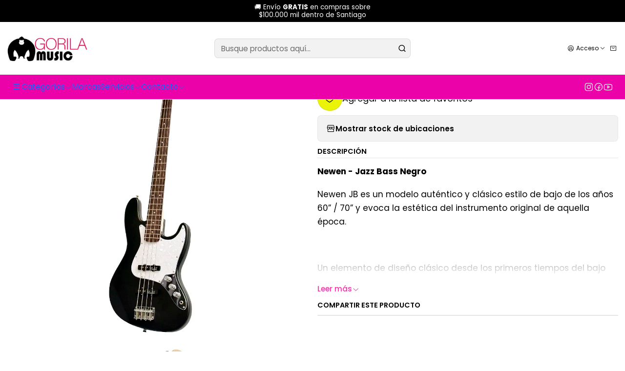

--- FILE ---
content_type: text/html; charset=utf-8
request_url: https://www.gorilamusic.cl/newen-bajo-electrico-jb-negro-jb-rd-newen
body_size: 36224
content:






<!doctype html>

<html class="no-js" lang="es-CL" xmlns="http://www.w3.org/1999/xhtml">
  <head>
    

    <meta charset="UTF-8">
    <meta name="viewport" content="width=device-width, initial-scale=1.0">
    <title>Newen Bajo Electrico JB Negro JB-BLK NEWEN</title>
    <meta name="description" content="Newen Bajo Electrico Jazz Bass Negro JB-BLK NEWEN">
    <meta name="robots" content="follow, all">

    <link rel="preconnect" href="https://images.jumpseller.com">
    <link rel="preconnect" href="https://cdnx.jumpseller.com">
    <link rel="preconnect" href="https://assets.jumpseller.com">
    <link rel="preconnect" href="https://files.jumpseller.com">
    <link rel="preconnect" href="https://fonts.googleapis.com">
    <link rel="preconnect" href="https://fonts.gstatic.com" crossorigin>

    

<!-- Facebook Meta tags for Product -->
<meta property="fb:app_id" content="283643215104248">

    <meta property="og:id" content="22991837">
    <meta property="og:title" content="Newen Bajo Electrico JB Negro JB-BLK NEWEN">
    <meta property="og:type" content="product">
    
      
        <meta property="og:image" content="https://cdnx.jumpseller.com/gorila-music/image/43390202/JB-BLK_2.png?1702328523">
      

    

    
      <meta property="og:brand" content="NEWEN">
    

    <meta property="product:is_product_shareable" content="1">

    
      <meta property="product:original_price:amount" content="159990.0">
      <meta property="product:price:amount" content="159990.0">
      
        <meta property="product:availability" content="oos">
      
    

    <meta property="product:original_price:currency" content="CLP">
    <meta property="product:price:currency" content="CLP">
  

<meta property="og:description" content="Newen Bajo Electrico Jazz Bass Negro JB-BLK NEWEN">
<meta property="og:url" content="https://www.gorilamusic.cl/newen-bajo-electrico-jb-negro-jb-rd-newen">
<meta property="og:site_name" content="Gorila Music">
<meta name="twitter:card" content="summary">


  <meta property="og:locale" content="es_CL">



    
      <link rel="alternate"  href="https://www.gorilamusic.cl/newen-bajo-electrico-jb-negro-jb-rd-newen">
    

    <link rel="canonical" href="https://www.gorilamusic.cl/newen-bajo-electrico-jb-negro-jb-rd-newen">

    
    <link rel="apple-touch-icon" type="image/x-icon" href="https://cdnx.jumpseller.com/gorila-music/image/35653333/resize/57/57?1684954602" sizes="57x57">
    <link rel="apple-touch-icon" type="image/x-icon" href="https://cdnx.jumpseller.com/gorila-music/image/35653333/resize/60/60?1684954602" sizes="60x60">
    <link rel="apple-touch-icon" type="image/x-icon" href="https://cdnx.jumpseller.com/gorila-music/image/35653333/resize/72/72?1684954602" sizes="72x72">
    <link rel="apple-touch-icon" type="image/x-icon" href="https://cdnx.jumpseller.com/gorila-music/image/35653333/resize/76/76?1684954602" sizes="76x76">
    <link rel="apple-touch-icon" type="image/x-icon" href="https://cdnx.jumpseller.com/gorila-music/image/35653333/resize/114/114?1684954602" sizes="114x114">
    <link rel="apple-touch-icon" type="image/x-icon" href="https://cdnx.jumpseller.com/gorila-music/image/35653333/resize/120/120?1684954602" sizes="120x120">
    <link rel="apple-touch-icon" type="image/x-icon" href="https://cdnx.jumpseller.com/gorila-music/image/35653333/resize/144/144?1684954602" sizes="144x144">
    <link rel="apple-touch-icon" type="image/x-icon" href="https://cdnx.jumpseller.com/gorila-music/image/35653333/resize/152/152?1684954602" sizes="152x152">

    <link rel="icon" type="image/png" href="https://cdnx.jumpseller.com/gorila-music/image/35653333/resize/196/196?1684954602" sizes="196x196">
    <link rel="icon" type="image/png" href="https://cdnx.jumpseller.com/gorila-music/image/35653333/resize/160/160?1684954602" sizes="160x160">
    <link rel="icon" type="image/png" href="https://cdnx.jumpseller.com/gorila-music/image/35653333/resize/96/96?1684954602" sizes="96x96">
    <link rel="icon" type="image/png" href="https://cdnx.jumpseller.com/gorila-music/image/35653333/resize/32/32?1684954602" sizes="32x32">
    <link rel="icon" type="image/png" href="https://cdnx.jumpseller.com/gorila-music/image/35653333/resize/16/16?1684954602" sizes="16x16">

  <meta name="msapplication-TileColor" content="#95b200">
  <meta name="theme-color" content="#ffffff">



    <!-- jQuery -->
    <script src="https://cdnjs.cloudflare.com/ajax/libs/jquery/3.7.1/jquery.min.js" integrity="sha384-1H217gwSVyLSIfaLxHbE7dRb3v4mYCKbpQvzx0cegeju1MVsGrX5xXxAvs/HgeFs" crossorigin="anonymous" defer></script>

    <!-- Bootstrap -->
    <link rel="stylesheet" href="https://cdn.jsdelivr.net/npm/bootstrap@5.3.3/dist/css/bootstrap.min.css" integrity="sha384-QWTKZyjpPEjISv5WaRU9OFeRpok6YctnYmDr5pNlyT2bRjXh0JMhjY6hW+ALEwIH" crossorigin="anonymous" >

    <!-- Youtube-Background -->
    <script src="https://unpkg.com/youtube-background@1.1.8/jquery.youtube-background.min.js" integrity="sha384-/YXvVTPXDERZ0NZwmcXGCk5XwLkUALrlDB/GCXAmBu1WzubZeTTJDQBPlLD5JMKT" crossorigin="anonymous" defer></script>

    
      <!-- Autocomplete search -->
      <script src="https://cdn.jsdelivr.net/npm/@algolia/autocomplete-js@1.16.0/dist/umd/index.production.min.js" integrity="sha384-fZZuusWZz3FhxzgaN0ZQmDKF5cZW+HP+L8BHTjUi16SY5rRdPc75fmH2rB0Y5Xlz" crossorigin="anonymous" defer></script>
      <script src="//assets.jumpseller.com/public/autocomplete/jumpseller-autocomplete@1.0.0.min.js" data-suggest-categories="false" defer></script>
    

    
      <!-- Swiper -->
      <link rel="stylesheet" href="https://cdn.jsdelivr.net/npm/swiper@11.2.7/swiper-bundle.min.css" integrity="sha384-BcvoXlBGZGOz275v0qWNyMLPkNeRLVmehEWtJzEAPL2fzOThyIiV5fhg1uAM20/B" crossorigin="anonymous" >
      <script src="https://cdn.jsdelivr.net/npm/swiper@11.2.7/swiper-bundle.min.js" integrity="sha384-hxqIvJQNSO0jsMWIgfNvs1+zhywbaDMqS9H+bHRTE7C/3RNfuSZpqhbK1dsJzhZs" crossorigin="anonymous" defer></script>
    

    <script type="application/ld+json">
  [
    {
      "@context": "https://schema.org",
      "@type": "BreadcrumbList",
      "itemListElement": [
        
          {
          "@type": "ListItem",
          "position": 1,
          "item": {
          "name": "Inicio",
          "@id": "/"
          }
          }
          ,
        
          {
          "@type": "ListItem",
          "position": 2,
          "item": {
          "name": "☰ Categorías",
          "@id": "/instrumentos-musicales"
          }
          }
          ,
        
          {
          "@type": "ListItem",
          "position": 3,
          "item": {
          "name": "Bajos",
          "@id": "/guitarras-e-instrumentos-de-cuerda/bajos"
          }
          }
          ,
        
          {
          "@type": "ListItem",
          "position": 4,
          "item": {
          "name": "Bajos Eléctricos",
          "@id": "/guitarras-e-instrumentos-de-cuerda/bajos/bajo-electrico"
          }
          }
          ,
        
          {
          "@type": "ListItem",
          "position": 5,
          "item": {
          "name": "Newen Bajo Electrico JB Negro JB-BLK NEWEN"
          }
          }
          
        
      ]
    },
    {
      "@context": "https://schema.org/"
      ,
        "@type": "Product",
        "name": "Newen Bajo Electrico JB Negro JB-BLK NEWEN",
        "url": "https://www.gorilamusic.cl/newen-bajo-electrico-jb-negro-jb-rd-newen",
        "itemCondition": "https://schema.org/NewCondition",
        "sku": "3920399",
        "image": "https://cdnx.jumpseller.com/gorila-music/image/43390202/JB-BLK_2.png?1702328523",
        
        "description": "Newen - Jazz Bass NegroNewen JB es un modelo auténtico y clásico estilo de bajo de los años 60” / 70” y evoca la estética del instrumento original de aquella época.​Un elemento de diseño clásico desde los primeros tiempos del bajo eléctrico, este instrumento está preparado tanto para brillar en estudios de grabación, así como también en los mejores escenarios. Es un versátil instrumento de última generación que inspirará a llevar tu interpretación a nuevas alturas.​Mayor versatilidad a la hora de improvisar o tocar estilos donde el bajo pueda ser más veloz. La gran diferencia del JB es sin duda el sonido. el cual radica en el juego sus dos pastillas en paralelo, y la posibilidad de jugar con el balance de las pastillas, provee un rango muy amplio de sonidos.",
        
        "brand": {
          "@type": "Brand",
          "name": "NEWEN"
        },
        
        
        
          "category": "☰ Categorías",
        
        "offers": {
          
            "@type": "Offer",
            "itemCondition": "https://schema.org/NewCondition",
            
            "availability": "https://schema.org/OutOfStock",
            
            
              
            
            "price": "159990.0",
          
          "priceCurrency": "CLP",
          "seller": {
            "@type": "Organization",
            "name": "Gorila Music"
          },
          "url": "https://www.gorilamusic.cl/newen-bajo-electrico-jb-negro-jb-rd-newen",
          "shippingDetails": [
            {
            "@type": "OfferShippingDetails",
            "shippingDestination": [
            
            {
              "@type": "DefinedRegion",
              "addressCountry": "CL"
            }
            ]
            }
          ]
        }
      
    }
  ]
</script>


    <style type="text/css" data-js-stylesheet="layout">
      
      
      
      

      
      
      
        
          @import url('https://fonts.googleapis.com/css2?family=Poppins:ital,wght@0,100;0,200;0,300;0,400;0,500;0,600;0,700;0,800;1,100;1,200;1,300;1,400;1,500;1,600;1,700;1,800&display=swap');
        
      

      @import url('https://unpkg.com/@phosphor-icons/web@2.1.1/src/regular/style.css');
      

      :root {
        --theme-icon-style: var(--icon-style-regular);
        --font-main: Poppins, sans-serif;
        --font-secondary: Poppins, sans-serif;
        --font-store-name: Poppins, sans-serif;
        --font-buttons: Poppins, sans-serif;
        --font-base-size: 17px;
        
          --title-size-desktop: var(--title-size-small-desktop);
          --title-size-mobile: var(--title-size-small-mobile);
        
        --title-weight: 600;
        --title-spacing: 0px;
        --title-text-transform: uppercase;
        
          --description-size-desktop: var(--description-size-medium-desktop);
          --description-size-mobile: var(--description-size-medium-mobile);
        
        --subtitle-size-desktop-number: 0.4;
        --subtitle-size-mobile-number: 0.3;
        
          --subtitle-size-desktop: 16px;
          --subtitle-size-mobile: 16px;
        
        --subtitle-weight: 400;
        --subtitle-spacing: 0px;
        --subtitle-text-transform: uppercase;
        --store-name-size-desktop: var(--store-name-desktop-large);
        --store-name-size-mobile: var(--store-name-mobile-large);
        --store-name-weight: 500;

        
            --radius-style: 15px;
            --radius-style-adapt: calc(var(--radius-style) * 0.5);
            --radius-style-inner: calc(var(--radius-style) * 0.5);
            
              --pb-radius-style: var(--radius-style);
              --pb-radius-style-inner: var(--radius-style-inner);
            
            
              --article-block-radius-style: var(--radius-style);
              --article-block-radius-style-adapt: var(--radius-style-adapt);
            
        

        
            --button-style: 200px;
          
        --button-transform: capitalize;

        
          --theme-section-padding: var(--theme-section-padding-medium);
          --theme-block-padding: var(--theme-block-padding-medium);
          --section-content-margin: calc(-1 * var(--theme-block-padding));
          --section-content-padding: var(--theme-block-padding);
          --theme-block-wrapper-gap: calc(var(--theme-block-padding) * 2);
        
        --theme-block-padding-inner: calc(var(--font-base-size) * 0.75);

        --theme-border-style: solid;
        --theme-border-thickness: 1px;
        --theme-button-hover-size: 3px;

        --button-font-size-desktop: 17px;
        --button-font-size-mobile: 17px;

        --theme-heading-underline-thickness-desktop: 2px;
        --theme-heading-underline-thickness-mobile: 2px;
        --theme-heading-underline-width-desktop: 130px;
        --theme-heading-underline-width-mobile: 130px;

        --cart-header-logo-height-desktop: 40px;
        --cart-header-logo-height-mobile: 40px;

        
            --pb-padding: calc(var(--font-base-size) * 0.625);
          
        --pb-alignment: start;
        
          --pb-font-size-desktop: 16px;
          --pb-font-size-mobile: 16px;
        
        --pb-name-weight: 700;
        --pb-name-spacing: 0px;
        --pb-name-text-transform: initial;
        
          --pb-labels-font-size-desktop: 26px;
          --pb-labels-font-size-mobile: 13px;
        
        --pb-color-label-status-bg: #FFFFFF;
        --pb-color-label-status-text: #F212A3;
        --pb-color-label-status-border: rgba(242, 18, 163, 0.1);
        --pb-color-label-new-bg: #551CD0;
        --pb-color-label-new-text: #FFFFFF;
        --pb-image-dimension: var(--aspect-ratio-square);
        
            --pb-colors-style-outer: 20px;
            --pb-colors-style-inner: 20px;
          
        
          --pb-colors-size-desktop: 20px;
          --pb-colors-size-mobile: 16px;
        
        
          --pb-actions-font-size-desktop: 38px;
          --pb-actions-font-size-mobile: 32px;
        
        --pb-card-border-opacity: 0.1;

        
            --article-block-content-padding: calc(var(--font-base-size) * 0.625);
          
        
          --article-block-font-size-desktop: calc(var(--font-base-size) * 1.3125);
          --article-block-font-size-mobile: calc(var(--font-base-size) * 1.125);
          --article-block-line-height: var(--font-base-line-height);
          --article-block-line-height-excerpt: calc(var(--article-block-line-height) * 0.8);
        
        --article-block-title-weight: 400;
        --article-block-title-spacing: 0px;
        --article-block-title-transform: initial;
        --article-block-border-opacity: 0.5;

        --store-whatsapp-spacing: 1rem;
        --store-whatsapp-color-icon: #FFFFFF;
        --store-whatsapp-color-bg: #FA278A;
        --store-whatsapp-color-bg-hover: #128C7E;
        --store-whatsapp-color-message-text: #000000;
        --store-whatsapp-color-message-bg: #FFFFFF;
        --store-whatsapp-color-message-shadow: rgba(0, 0, 0, 0.2);

        --av-popup-color-bg: #FFFFFF;
        --av-popup-color-text: #222222;
        --av-popup-color-button-accept-bg: #329B4F;
        --av-popup-color-button-accept-text: #FFFFFF;
        --av-popup-color-button-reject-bg: #DC2D13;
        --av-popup-color-button-reject-text: #FFFFFF;

        --breadcrumbs-margin-top: 8px;
        --breadcrumbs-margin-bottom: 8px;
        --breadcrumbs-alignment-desktop: center;
        --breadcrumbs-alignment-mobile: center;

        --color-discount: #D2040F;
        --color-discount-text: #FFFFFF;
        --color-ratings: #FF9F1C;
        --color-additional-icon: #000000;
        --color-additional-icon-active: #F212A3;
        --color-additional-background: #EBF407;
        --color-additional-border: rgba(0, 0, 0, 0.1);

        --carousel-nav-size: 16px;

        --theme-pb-image-transition: var(--theme-image-none);
        --theme-pb-image-transition-hover: var(--theme-image-none-hover);
      }

      
      .product-block,
      [data-bundle-color="default"] {
        --color-background: #FFFFFF;
        --color-background-contrast: #222222;
        --color-background-contrast-op05: rgba(34, 34, 34, 0.05);
        --color-background-contrast-op3: rgba(34, 34, 34, 0.3);
        --color-background-contrast-op7: rgba(34, 34, 34, 0.7);
        --color-background-op0: rgba(255, 255, 255, 0.0);
        --color-main: #000000;
        --color-main-op05: rgba(0, 0, 0, 0.05);
        --color-main-op1: rgba(0, 0, 0, 0.1);
        --color-main-op2: rgba(0, 0, 0, 0.2);
        --color-main-op3: rgba(0, 0, 0, 0.3);
        --color-main-op5: rgba(0, 0, 0, 0.5);
        --color-main-op7: rgba(0, 0, 0, 0.7);
        --color-secondary: #000000;
        --color-secondary-op05: rgba(0, 0, 0, 0.05);
        --color-secondary-op1: rgba(0, 0, 0, 0.1);
        --color-secondary-op3: rgba(0, 0, 0, 0.3);
        --color-secondary-op7: rgba(0, 0, 0, 0.7);
        --color-links: #FB31AF;
        --color-links-hover: #000000;
        --color-links-badge-hover: #fc63c2;
        --color-links-contrast: #FFFFFF;
        --color-button-main-bg: #EC02A9;
        --color-button-main-bg-hover: #fd30c3;
        --color-button-main-text: #FFFFFF;
        --color-button-secondary-bg: #CDCD03;
        --color-button-secondary-bg-hover: #fcfc14;
        --color-button-secondary-text: #000000;
        --color-border: var(--color-main-op1);
        --color-selection-text: #FFFFFF;
        --color-overlay: #FFFFFF;

        color: var(--color-main);
        background: var(--color-background);
      }
      
      
      [data-bundle-color="system-1"] {
        --color-background: #000000;
        --color-background-contrast: #FFFFFF;
        --color-background-contrast-op05: rgba(255, 255, 255, 0.05);
        --color-background-contrast-op3: rgba(255, 255, 255, 0.3);
        --color-background-contrast-op7: rgba(255, 255, 255, 0.7);
        --color-background-op0: rgba(0, 0, 0, 0.0);
        --color-main: #FFFFFF;
        --color-main-op05: rgba(255, 255, 255, 0.05);
        --color-main-op1: rgba(255, 255, 255, 0.1);
        --color-main-op2: rgba(255, 255, 255, 0.2);
        --color-main-op3: rgba(255, 255, 255, 0.3);
        --color-main-op5: rgba(255, 255, 255, 0.5);
        --color-main-op7: rgba(255, 255, 255, 0.7);
        --color-secondary: #FFFFFF;
        --color-secondary-op05: rgba(255, 255, 255, 0.05);
        --color-secondary-op1: rgba(255, 255, 255, 0.1);
        --color-secondary-op3: rgba(255, 255, 255, 0.3);
        --color-secondary-op7: rgba(255, 255, 255, 0.7);
        --color-links: #E1E106;
        --color-links-hover: #FFFFFF;
        --color-links-badge-hover: #f9f921;
        --color-links-contrast: #222222;
        --color-button-main-bg: #F212A3;
        --color-button-main-bg-hover: #f54eba;
        --color-button-main-text: #FFFFFF;
        --color-button-secondary-bg: #C62D72;
        --color-button-secondary-bg-hover: #d95993;
        --color-button-secondary-text: #FFFFFF;
        --color-border: var(--color-main-op1);
        --color-selection-text: #222222;
        --color-overlay: #000000;

        color: var(--color-main);
        background: var(--color-background);
      }
      
      
      [data-bundle-color="system-2"] {
        --color-background: #F4F5FF;
        --color-background-contrast: #222222;
        --color-background-contrast-op05: rgba(34, 34, 34, 0.05);
        --color-background-contrast-op3: rgba(34, 34, 34, 0.3);
        --color-background-contrast-op7: rgba(34, 34, 34, 0.7);
        --color-background-op0: rgba(244, 245, 255, 0.0);
        --color-main: #EC02A9;
        --color-main-op05: rgba(236, 2, 169, 0.05);
        --color-main-op1: rgba(236, 2, 169, 0.1);
        --color-main-op2: rgba(236, 2, 169, 0.2);
        --color-main-op3: rgba(236, 2, 169, 0.3);
        --color-main-op5: rgba(236, 2, 169, 0.5);
        --color-main-op7: rgba(236, 2, 169, 0.7);
        --color-secondary: #000000;
        --color-secondary-op05: rgba(0, 0, 0, 0.05);
        --color-secondary-op1: rgba(0, 0, 0, 0.1);
        --color-secondary-op3: rgba(0, 0, 0, 0.3);
        --color-secondary-op7: rgba(0, 0, 0, 0.7);
        --color-links: #000E77;
        --color-links-hover: #EC02A9;
        --color-links-badge-hover: #0014aa;
        --color-links-contrast: #FFFFFF;
        --color-button-main-bg: #CDCD03;
        --color-button-main-bg-hover: #fcfc14;
        --color-button-main-text: #FAFAFA;
        --color-button-secondary-bg: #2D3473;
        --color-button-secondary-bg-hover: #3f49a1;
        --color-button-secondary-text: #FFFFFF;
        --color-border: var(--color-main-op1);
        --color-selection-text: #FFFFFF;
        --color-overlay: #F4F5FF;

        color: var(--color-main);
        background: var(--color-background);
      }
      
      
      [data-bundle-color="system-3"] {
        --color-background: #D3F434;
        --color-background-contrast: #222222;
        --color-background-contrast-op05: rgba(34, 34, 34, 0.05);
        --color-background-contrast-op3: rgba(34, 34, 34, 0.3);
        --color-background-contrast-op7: rgba(34, 34, 34, 0.7);
        --color-background-op0: rgba(211, 244, 52, 0.0);
        --color-main: #C62D72;
        --color-main-op05: rgba(198, 45, 114, 0.05);
        --color-main-op1: rgba(198, 45, 114, 0.1);
        --color-main-op2: rgba(198, 45, 114, 0.2);
        --color-main-op3: rgba(198, 45, 114, 0.3);
        --color-main-op5: rgba(198, 45, 114, 0.5);
        --color-main-op7: rgba(198, 45, 114, 0.7);
        --color-secondary: #000000;
        --color-secondary-op05: rgba(0, 0, 0, 0.05);
        --color-secondary-op1: rgba(0, 0, 0, 0.1);
        --color-secondary-op3: rgba(0, 0, 0, 0.3);
        --color-secondary-op7: rgba(0, 0, 0, 0.7);
        --color-links: #FFFFFF;
        --color-links-hover: #C62D72;
        --color-links-badge-hover: #ffffff;
        --color-links-contrast: #222222;
        --color-button-main-bg: #C62D72;
        --color-button-main-bg-hover: #d95993;
        --color-button-main-text: #FFFFFF;
        --color-button-secondary-bg: #FA278A;
        --color-button-secondary-bg-hover: #fb65ac;
        --color-button-secondary-text: #FFFFFF;
        --color-border: var(--color-main-op1);
        --color-selection-text: #FFFFFF;
        --color-overlay: #D3F434;

        color: var(--color-main);
        background: var(--color-background);
      }
      
      
      [data-bundle-color="system-4"] {
        --color-background: #FFFFFF;
        --color-background-contrast: #222222;
        --color-background-contrast-op05: rgba(34, 34, 34, 0.05);
        --color-background-contrast-op3: rgba(34, 34, 34, 0.3);
        --color-background-contrast-op7: rgba(34, 34, 34, 0.7);
        --color-background-op0: rgba(255, 255, 255, 0.0);
        --color-main: #222222;
        --color-main-op05: rgba(34, 34, 34, 0.05);
        --color-main-op1: rgba(34, 34, 34, 0.1);
        --color-main-op2: rgba(34, 34, 34, 0.2);
        --color-main-op3: rgba(34, 34, 34, 0.3);
        --color-main-op5: rgba(34, 34, 34, 0.5);
        --color-main-op7: rgba(34, 34, 34, 0.7);
        --color-secondary: #333333;
        --color-secondary-op05: rgba(51, 51, 51, 0.05);
        --color-secondary-op1: rgba(51, 51, 51, 0.1);
        --color-secondary-op3: rgba(51, 51, 51, 0.3);
        --color-secondary-op7: rgba(51, 51, 51, 0.7);
        --color-links: #000E77;
        --color-links-hover: #222222;
        --color-links-badge-hover: #0014aa;
        --color-links-contrast: #FFFFFF;
        --color-button-main-bg: #598000;
        --color-button-main-bg-hover: #85c000;
        --color-button-main-text: #FAFAFA;
        --color-button-secondary-bg: #CA3E02;
        --color-button-secondary-bg-hover: #fd560f;
        --color-button-secondary-text: #FFFFFF;
        --color-border: var(--color-main-op1);
        --color-selection-text: #FFFFFF;
        --color-overlay: #FFFFFF;

        color: var(--color-main);
        background: var(--color-background);
      }
      
      
      [data-bundle-color="bundle-6c649d577b23b"] {
        --color-background: #EC02A9;
        --color-background-contrast: #FFFFFF;
        --color-background-contrast-op05: rgba(255, 255, 255, 0.05);
        --color-background-contrast-op3: rgba(255, 255, 255, 0.3);
        --color-background-contrast-op7: rgba(255, 255, 255, 0.7);
        --color-background-op0: rgba(236, 2, 169, 0.0);
        --color-main: #FFFFFF;
        --color-main-op05: rgba(255, 255, 255, 0.05);
        --color-main-op1: rgba(255, 255, 255, 0.1);
        --color-main-op2: rgba(255, 255, 255, 0.2);
        --color-main-op3: rgba(255, 255, 255, 0.3);
        --color-main-op5: rgba(255, 255, 255, 0.5);
        --color-main-op7: rgba(255, 255, 255, 0.7);
        --color-secondary: #000000;
        --color-secondary-op05: rgba(0, 0, 0, 0.05);
        --color-secondary-op1: rgba(0, 0, 0, 0.1);
        --color-secondary-op3: rgba(0, 0, 0, 0.3);
        --color-secondary-op7: rgba(0, 0, 0, 0.7);
        --color-links: #EBF407;
        --color-links-hover: #FFFFFF;
        --color-links-badge-hover: #f2f935;
        --color-links-contrast: #222222;
        --color-button-main-bg: #F212A3;
        --color-button-main-bg-hover: #f54eba;
        --color-button-main-text: #FFFFFF;
        --color-button-secondary-bg: #EBF407;
        --color-button-secondary-bg-hover: #f3fa41;
        --color-button-secondary-text: #FFFFFF;
        --color-border: var(--color-main-op1);
        --color-selection-text: #222222;
        --color-overlay: #EC02A9;

        color: var(--color-main);
        background: var(--color-background);
      }
      
      
      [data-bundle-color="bundle-b181622f3288c8"] {
        --color-background: #E8E4DE;
        --color-background-contrast: #222222;
        --color-background-contrast-op05: rgba(34, 34, 34, 0.05);
        --color-background-contrast-op3: rgba(34, 34, 34, 0.3);
        --color-background-contrast-op7: rgba(34, 34, 34, 0.7);
        --color-background-op0: rgba(232, 228, 222, 0.0);
        --color-main: #C62D72;
        --color-main-op05: rgba(198, 45, 114, 0.05);
        --color-main-op1: rgba(198, 45, 114, 0.1);
        --color-main-op2: rgba(198, 45, 114, 0.2);
        --color-main-op3: rgba(198, 45, 114, 0.3);
        --color-main-op5: rgba(198, 45, 114, 0.5);
        --color-main-op7: rgba(198, 45, 114, 0.7);
        --color-secondary: #000000;
        --color-secondary-op05: rgba(0, 0, 0, 0.05);
        --color-secondary-op1: rgba(0, 0, 0, 0.1);
        --color-secondary-op3: rgba(0, 0, 0, 0.3);
        --color-secondary-op7: rgba(0, 0, 0, 0.7);
        --color-links: #FFFFFF;
        --color-links-hover: #C62D72;
        --color-links-badge-hover: #ffffff;
        --color-links-contrast: #222222;
        --color-button-main-bg: #FFFFFF;
        --color-button-main-bg-hover: #ffffff;
        --color-button-main-text: #007E8A;
        --color-button-secondary-bg: #007E8A;
        --color-button-secondary-bg-hover: #00b8ca;
        --color-button-secondary-text: #FFFFFF;
        --color-border: var(--color-main-op1);
        --color-selection-text: #FFFFFF;
        --color-overlay: #E8E4DE;

        color: var(--color-main);
        background: var(--color-background);
      }
      
      
      [data-bundle-color="bundle-bb0c14d50dbfd"] {
        --color-background: #FFFFFF;
        --color-background-contrast: #222222;
        --color-background-contrast-op05: rgba(34, 34, 34, 0.05);
        --color-background-contrast-op3: rgba(34, 34, 34, 0.3);
        --color-background-contrast-op7: rgba(34, 34, 34, 0.7);
        --color-background-op0: rgba(255, 255, 255, 0.0);
        --color-main: #C62D72;
        --color-main-op05: rgba(198, 45, 114, 0.05);
        --color-main-op1: rgba(198, 45, 114, 0.1);
        --color-main-op2: rgba(198, 45, 114, 0.2);
        --color-main-op3: rgba(198, 45, 114, 0.3);
        --color-main-op5: rgba(198, 45, 114, 0.5);
        --color-main-op7: rgba(198, 45, 114, 0.7);
        --color-secondary: #000000;
        --color-secondary-op05: rgba(0, 0, 0, 0.05);
        --color-secondary-op1: rgba(0, 0, 0, 0.1);
        --color-secondary-op3: rgba(0, 0, 0, 0.3);
        --color-secondary-op7: rgba(0, 0, 0, 0.7);
        --color-links: #FFFFFF;
        --color-links-hover: #C62D72;
        --color-links-badge-hover: #ffffff;
        --color-links-contrast: #222222;
        --color-button-main-bg: #FFFFFF;
        --color-button-main-bg-hover: #ffffff;
        --color-button-main-text: #007E8A;
        --color-button-secondary-bg: #007E8A;
        --color-button-secondary-bg-hover: #00b8ca;
        --color-button-secondary-text: #FFFFFF;
        --color-border: var(--color-main-op1);
        --color-selection-text: #FFFFFF;
        --color-overlay: #FFFFFF;

        color: var(--color-main);
        background: var(--color-background);
      }
      
      
      [data-bundle-color="bundle-1c37a817213d98"] {
        --color-background: #D3F434;
        --color-background-contrast: #222222;
        --color-background-contrast-op05: rgba(34, 34, 34, 0.05);
        --color-background-contrast-op3: rgba(34, 34, 34, 0.3);
        --color-background-contrast-op7: rgba(34, 34, 34, 0.7);
        --color-background-op0: rgba(211, 244, 52, 0.0);
        --color-main: #F212A3;
        --color-main-op05: rgba(242, 18, 163, 0.05);
        --color-main-op1: rgba(242, 18, 163, 0.1);
        --color-main-op2: rgba(242, 18, 163, 0.2);
        --color-main-op3: rgba(242, 18, 163, 0.3);
        --color-main-op5: rgba(242, 18, 163, 0.5);
        --color-main-op7: rgba(242, 18, 163, 0.7);
        --color-secondary: #000000;
        --color-secondary-op05: rgba(0, 0, 0, 0.05);
        --color-secondary-op1: rgba(0, 0, 0, 0.1);
        --color-secondary-op3: rgba(0, 0, 0, 0.3);
        --color-secondary-op7: rgba(0, 0, 0, 0.7);
        --color-links: #FFFFFF;
        --color-links-hover: #F212A3;
        --color-links-badge-hover: #ffffff;
        --color-links-contrast: #222222;
        --color-button-main-bg: #4906BA;
        --color-button-main-bg-hover: #6109f7;
        --color-button-main-text: #FFFFFF;
        --color-button-secondary-bg: #FFFFFF;
        --color-button-secondary-bg-hover: #ffffff;
        --color-button-secondary-text: #FFFFFF;
        --color-border: var(--color-main-op1);
        --color-selection-text: #FFFFFF;
        --color-overlay: #D3F434;

        color: var(--color-main);
        background: var(--color-background);
      }
      
      
      [data-bundle-color="bundle-b6341573f5caa"] {
        --color-background: #FFFFFF;
        --color-background-contrast: #222222;
        --color-background-contrast-op05: rgba(34, 34, 34, 0.05);
        --color-background-contrast-op3: rgba(34, 34, 34, 0.3);
        --color-background-contrast-op7: rgba(34, 34, 34, 0.7);
        --color-background-op0: rgba(255, 255, 255, 0.0);
        --color-main: #000000;
        --color-main-op05: rgba(0, 0, 0, 0.05);
        --color-main-op1: rgba(0, 0, 0, 0.1);
        --color-main-op2: rgba(0, 0, 0, 0.2);
        --color-main-op3: rgba(0, 0, 0, 0.3);
        --color-main-op5: rgba(0, 0, 0, 0.5);
        --color-main-op7: rgba(0, 0, 0, 0.7);
        --color-secondary: #333333;
        --color-secondary-op05: rgba(51, 51, 51, 0.05);
        --color-secondary-op1: rgba(51, 51, 51, 0.1);
        --color-secondary-op3: rgba(51, 51, 51, 0.3);
        --color-secondary-op7: rgba(51, 51, 51, 0.7);
        --color-links: #FB31AF;
        --color-links-hover: #000000;
        --color-links-badge-hover: #fc63c2;
        --color-links-contrast: #FFFFFF;
        --color-button-main-bg: #C62D72;
        --color-button-main-bg-hover: #d95993;
        --color-button-main-text: #FFFFFF;
        --color-button-secondary-bg: #CDCD03;
        --color-button-secondary-bg-hover: #fcfc14;
        --color-button-secondary-text: #000000;
        --color-border: var(--color-main-op1);
        --color-selection-text: #FFFFFF;
        --color-overlay: #FFFFFF;

        color: var(--color-main);
        background: var(--color-background);
      }
      
      
      [data-bundle-color="bundle-017ed233d6667"] {
        --color-background: #FFFFFF;
        --color-background-contrast: #222222;
        --color-background-contrast-op05: rgba(34, 34, 34, 0.05);
        --color-background-contrast-op3: rgba(34, 34, 34, 0.3);
        --color-background-contrast-op7: rgba(34, 34, 34, 0.7);
        --color-background-op0: rgba(255, 255, 255, 0.0);
        --color-main: #000000;
        --color-main-op05: rgba(0, 0, 0, 0.05);
        --color-main-op1: rgba(0, 0, 0, 0.1);
        --color-main-op2: rgba(0, 0, 0, 0.2);
        --color-main-op3: rgba(0, 0, 0, 0.3);
        --color-main-op5: rgba(0, 0, 0, 0.5);
        --color-main-op7: rgba(0, 0, 0, 0.7);
        --color-secondary: #333333;
        --color-secondary-op05: rgba(51, 51, 51, 0.05);
        --color-secondary-op1: rgba(51, 51, 51, 0.1);
        --color-secondary-op3: rgba(51, 51, 51, 0.3);
        --color-secondary-op7: rgba(51, 51, 51, 0.7);
        --color-links: #FB31AF;
        --color-links-hover: #000000;
        --color-links-badge-hover: #fc63c2;
        --color-links-contrast: #FFFFFF;
        --color-button-main-bg: #C62D72;
        --color-button-main-bg-hover: #d95993;
        --color-button-main-text: #FFFFFF;
        --color-button-secondary-bg: #CDCD03;
        --color-button-secondary-bg-hover: #fcfc14;
        --color-button-secondary-text: #000000;
        --color-border: var(--color-main-op1);
        --color-selection-text: #FFFFFF;
        --color-overlay: #FFFFFF;

        color: var(--color-main);
        background: var(--color-background);
      }
      
      
      [data-bundle-color="bundle-d19b718e92b4e8"] {
        --color-background: #FFFFFF;
        --color-background-contrast: #222222;
        --color-background-contrast-op05: rgba(34, 34, 34, 0.05);
        --color-background-contrast-op3: rgba(34, 34, 34, 0.3);
        --color-background-contrast-op7: rgba(34, 34, 34, 0.7);
        --color-background-op0: rgba(255, 255, 255, 0.0);
        --color-main: #FFFFFF;
        --color-main-op05: rgba(255, 255, 255, 0.05);
        --color-main-op1: rgba(255, 255, 255, 0.1);
        --color-main-op2: rgba(255, 255, 255, 0.2);
        --color-main-op3: rgba(255, 255, 255, 0.3);
        --color-main-op5: rgba(255, 255, 255, 0.5);
        --color-main-op7: rgba(255, 255, 255, 0.7);
        --color-secondary: #000000;
        --color-secondary-op05: rgba(0, 0, 0, 0.05);
        --color-secondary-op1: rgba(0, 0, 0, 0.1);
        --color-secondary-op3: rgba(0, 0, 0, 0.3);
        --color-secondary-op7: rgba(0, 0, 0, 0.7);
        --color-links: #FB31AF;
        --color-links-hover: #FFFFFF;
        --color-links-badge-hover: #fc63c2;
        --color-links-contrast: #FFFFFF;
        --color-button-main-bg: #C62D72;
        --color-button-main-bg-hover: #d95993;
        --color-button-main-text: #FFFFFF;
        --color-button-secondary-bg: #CDCD03;
        --color-button-secondary-bg-hover: #fcfc14;
        --color-button-secondary-text: #000000;
        --color-border: var(--color-main-op1);
        --color-selection-text: #222222;
        --color-overlay: #FFFFFF;

        color: var(--color-main);
        background: var(--color-background);
      }
      
      
      [data-bundle-color="bundle-f8e7cb9502a07"] {
        --color-background: #FFFFFF;
        --color-background-contrast: #222222;
        --color-background-contrast-op05: rgba(34, 34, 34, 0.05);
        --color-background-contrast-op3: rgba(34, 34, 34, 0.3);
        --color-background-contrast-op7: rgba(34, 34, 34, 0.7);
        --color-background-op0: rgba(255, 255, 255, 0.0);
        --color-main: #FFFFFF;
        --color-main-op05: rgba(255, 255, 255, 0.05);
        --color-main-op1: rgba(255, 255, 255, 0.1);
        --color-main-op2: rgba(255, 255, 255, 0.2);
        --color-main-op3: rgba(255, 255, 255, 0.3);
        --color-main-op5: rgba(255, 255, 255, 0.5);
        --color-main-op7: rgba(255, 255, 255, 0.7);
        --color-secondary: #D2040F;
        --color-secondary-op05: rgba(210, 4, 15, 0.05);
        --color-secondary-op1: rgba(210, 4, 15, 0.1);
        --color-secondary-op3: rgba(210, 4, 15, 0.3);
        --color-secondary-op7: rgba(210, 4, 15, 0.7);
        --color-links: #FE429B;
        --color-links-hover: #FFFFFF;
        --color-links-badge-hover: #fe75b6;
        --color-links-contrast: #FFFFFF;
        --color-button-main-bg: #F212A3;
        --color-button-main-bg-hover: #f54eba;
        --color-button-main-text: #FFFFFF;
        --color-button-secondary-bg: #EBF407;
        --color-button-secondary-bg-hover: #f3fa41;
        --color-button-secondary-text: #FFFFFF;
        --color-border: var(--color-main-op1);
        --color-selection-text: #222222;
        --color-overlay: #FFFFFF;

        color: var(--color-main);
        background: var(--color-background);
      }
      
      
      [data-bundle-color="bundle-6527ee68fbc7c8"] {
        --color-background: #FAFAFA;
        --color-background-contrast: #222222;
        --color-background-contrast-op05: rgba(34, 34, 34, 0.05);
        --color-background-contrast-op3: rgba(34, 34, 34, 0.3);
        --color-background-contrast-op7: rgba(34, 34, 34, 0.7);
        --color-background-op0: rgba(250, 250, 250, 0.0);
        --color-main: #EC02A9;
        --color-main-op05: rgba(236, 2, 169, 0.05);
        --color-main-op1: rgba(236, 2, 169, 0.1);
        --color-main-op2: rgba(236, 2, 169, 0.2);
        --color-main-op3: rgba(236, 2, 169, 0.3);
        --color-main-op5: rgba(236, 2, 169, 0.5);
        --color-main-op7: rgba(236, 2, 169, 0.7);
        --color-secondary: #000000;
        --color-secondary-op05: rgba(0, 0, 0, 0.05);
        --color-secondary-op1: rgba(0, 0, 0, 0.1);
        --color-secondary-op3: rgba(0, 0, 0, 0.3);
        --color-secondary-op7: rgba(0, 0, 0, 0.7);
        --color-links: #E1E106;
        --color-links-hover: #EC02A9;
        --color-links-badge-hover: #f9f921;
        --color-links-contrast: #222222;
        --color-button-main-bg: #F212A3;
        --color-button-main-bg-hover: #f54eba;
        --color-button-main-text: #FFFFFF;
        --color-button-secondary-bg: #C62D72;
        --color-button-secondary-bg-hover: #d95993;
        --color-button-secondary-text: #FFFFFF;
        --color-border: var(--color-main-op1);
        --color-selection-text: #FFFFFF;
        --color-overlay: #FAFAFA;

        color: var(--color-main);
        background: var(--color-background);
      }
      

      

      .product-block__labels,
      .product-block__labels > .d-flex {
        align-items: start;
      }

      
          .product-block__label--status,
          .product-block__label--new {
            border-radius: calc(var(--pb-padding) * 0.5);
          }
      

      
        .product-block:has(.product-block__extras) .product-block__extras {
          right: 0;
        }

        @media only screen and (max-width: 575px) {
          .product-block:has(.product-block__extras) .product-block__extras > * {
            right: calc(var(--pb-padding) * 2.5);
          }
        }

        @media only screen and (min-width: 576px) {
          .product-block:has(.product-block__extras) .product-block__extras > * {
            right: calc(var(--pb-padding) * 3);
          }
        }
      

      

      

      
      .product-stock[data-label="available"] {
        display: inline-flex !important;
      }
      

      
      .product-stock__text-exact {
        display: none !important;
      }
      

      

      
      #buy-now-button:disabled {
        display: block !important;
        visibility: hidden !important;
      }

      @media screen and (max-width: 768px) {
        #buy-now-button:disabled {
          display: none !important;
        }
      }
      

      

      
        

        
            .product-block__label--discount {
              flex-direction: row;
              gap: calc(var(--pb-padding) * 0.25);
            }
          
      

      

      

      

      

      

      

      

      

      

      

      
      .theme-tabs__item .button.theme-tabs__tab.button--bordered {
        text-transform: uppercase !important;
      }
      

      

      
          .article-categories > .article-categories__link {
            gap: 0;
          }
          .article-categories__icon::before {
            font-family: var(--icon-style-regular);
            content: "\e2a2";
          }
        

      
    </style>

    <link rel="stylesheet" href="https://assets.jumpseller.com/store/gorila-music/themes/900572/app.min.css?1769458807">
    
      <!-- FlatPickr -->
      <link rel="stylesheet" href="https://assets.jumpseller.com/store/gorila-music/themes/900572/component-product.min.css?1769458807">
    
    
    
    
      <link rel="stylesheet" href="https://cdnjs.cloudflare.com/ajax/libs/aos/2.3.4/aos.css" integrity="sha512-1cK78a1o+ht2JcaW6g8OXYwqpev9+6GqOkz9xmBN9iUUhIndKtxwILGWYOSibOKjLsEdjyjZvYDq/cZwNeak0w==" crossorigin="anonymous" rel="preload" as="style" onload="this.onload=null;this.rel=&#39;stylesheet&#39;">
      <noscript><link rel="stylesheet" href="https://cdnjs.cloudflare.com/ajax/libs/aos/2.3.4/aos.css" integrity="sha512-1cK78a1o+ht2JcaW6g8OXYwqpev9+6GqOkz9xmBN9iUUhIndKtxwILGWYOSibOKjLsEdjyjZvYDq/cZwNeak0w==" crossorigin="anonymous" ></noscript>
    

    






































<script type="application/json" id="theme-data">
  {
    "is_preview": false,
    "template": "product",
    "cart": {
      "url": "/cart",
      "debounce": 50
    },
    "language": "cl",
    "order": {
      "totalOutstanding": 0.0,
      "productsCount": 0,
      "checkoutUrl": "https://www.gorilamusic.cl/checkout",
      "url": "/cart",
      "remainingForFreeShippingMessage": "",
      "minimumPurchase": {
        "conditionType": "",
        "conditionValue": 0
      }
    },
    "currency_code": "CLP",
    "translations": {
      "active_price": "Precio por unidad",
      "added_singular": "1 unidad de %{name} ha sido agregada.",
      "added_qty_plural": "%{qty} unidades de %{name} fueron agregadas.",
      "added_to_cart": "agregado al carro",
      "add_to_cart": "Agregar al Carro",
      "added_to_wishlist": "%{name} se agregó a tu lista de favoritos",
      "available_in_stock": "Disponible en stock",
      "buy": "Comprar",
      "buy_now": "Comprar ahora",
      "buy_now_not_allowed": "No puedes comprar ahora con la cantidad actual elegida.",
      "check_this": "Mira esto:",
      "contact_us": "Contáctanos",
      "continue_shopping": "Seguir comprando",
      "copy_to_clipboard": "Copiar al portapapeles",
      "counter_text_weeks": "semanas",
      "counter_text_days": "días",
      "counter_text_hours": "horas",
      "counter_text_minutes": "minutos",
      "counter_text_seconds": "segundos",
      "customer_register_back_link_url": "/customer/login",
      "customer_register_back_link_text": "¿Ya tienes una cuenta? Puedes ingresar aquí.",
      "discount_off": "Descuento (%)",
      "discount_message": "Esta promoción es válida desde %{date_begins} hasta %{date_expires}",
      "error_adding_to_cart": "Error al añadir al carrito",
      "error_updating_to_cart": "Error al actualizar el carrito",
      "error_adding_to_wishlist": "Error al añadir a la lista de favoritos",
      "error_removing_from_wishlist": "Error al eliminar de la lista de deseos",
      "files_too_large": "La suma del tamaño de los archivos seleccionados debe ser inferior a 10MB.",
      "fill_country_region_shipping": "Por favor ingresa el país y región para calcular los costos de envío.",
      "go_to": "Ir a",
      "go_to_cart": "Ir al carro",
      "low_stock_basic": "Stock bajo",
      "low_stock_limited": "Date prisa, quedan pocas unidades",
      "low_stock_alert": "Date prisa, ya casi se agota",
      "low_stock_basic_exact": "Quedan %{qty} unidades",
      "low_stock_limited_exact": "Date prisa, solo quedan %{qty} unidades",
      "low_stock_alert_exact": "Date prisa, solo quedan %{qty} en stock",
      "minimum_quantity": "Cantidad mínima",
      "more_info": "Me gustaría saber más sobre este producto.",
      "newsletter_message_success": "Registrado con éxito",
      "newsletter_message_error": "Error al registrarse, por favor intenta nuevamente más tarde.",
      "newsletter_message_success_captcha": "Éxito en el captcha",
      "newsletter_message_error_captcha": "Error en captcha",
      "newsletter_text_placeholder": "email@dominio.com",
      "newsletter_text_button": "Suscríbete",
      "notify_me_when_available": "Notificarme cuando esté disponible",
      "no_shipping_methods": "No hay métodos de envío disponibles para tu dirección de envío.",
      "out_of_stock": "Agotado",
      "proceed_to_checkout": "Proceder al Pago",
      "product_stock_locations_link_text": "Ver en Google Maps",
      "removed_from_wishlist": "%{name} fue eliminado de tu Wishlist",
      "see_my_wishlist": "Ver mi lista de favoritos",
      "send_us_a_message": "Envíanos un mensaje de WhatsApp",
      "share_on": "Compartir en",
      "show_more": "Muestra Más",
      "show_less": "Muestra menos",
      "success": "Éxito",
      "success_adding_to_cart": "Añadido al carro exitosamente",
      "success_adding_to_wishlist": "Añadido exitosamente a tu lista de favoritos",
      "success_removing_from_wishlist": "Eliminado exitosamente de tu lista de favoritos",
      "SKU": "SKU",
      "x_units_in_stock": "%{qty} unidades en stock",
      "lowest_price_message": "Precio más bajo en los últimos 30 días:"
    },
    "options": {
      "av_popup_button_reject_redirect": "https://jumpseller.com",
      "display_cart_notification": true,
      "filters_desktop": true,
      "pf_first_gallery_image": true,
      "quantity": "Cantidad",
      "tax_label": "+ impuestos",
      "price_without_tax_message": "Precio sin impuestos:"
    }
  }
</script>

<script>
  function callonDOMLoaded(callback) {
    document.readyState === 'loading' ? window.addEventListener('DOMContentLoaded', callback) : callback();
  }
  function callonComplete(callback) {
    document.readyState === 'complete' ? callback() : window.addEventListener('load', callback);
  }
  Object.defineProperty(window, 'theme', {
    value: Object.freeze(JSON.parse(document.querySelector('#theme-data').textContent)),
    writable: false,
    configurable: false,
  });
</script>




    
  <meta name="google-site-verification" content="JlFvETb-1JXNOGS-vAf_mvdZX2b6pJcFpkFc11dDWoo" />
  
  <meta name="csrf-param" content="authenticity_token" />
<meta name="csrf-token" content="TxoWgD_qa_FKIxIes2Rqdh8EZiMEUG95baopCxE6160aOg4pHdIhWG8XsXREt55d30dBKt-iEMDh7MNucXguGQ" />





  <!-- Google Tag Manager -->
    <script>(function(w,d,s,l,i){w[l]=w[l]||[];w[l].push({'gtm.start':
    new Date().getTime(),event:'gtm.js'});var f=d.getElementsByTagName(s)[0],
    j=d.createElement(s),dl=l!='dataLayer'?'&l='+l:'';j.async=true;j.src=
    'https://www.googletagmanager.com/gtm.js?id='+i+dl;f.parentNode.insertBefore(j,f);
    })(window,document,'script','dataLayer', "GTM-55KHTDWW");</script>
    <!-- End Google Tag Manager -->


  <script async src="https://www.googletagmanager.com/gtag/js?id=AW-16491819439"></script>


<script>
  window.dataLayer = window.dataLayer || [];

  function gtag() {
    dataLayer.push(arguments);
  }

  gtag('js', new Date());

  // custom dimensions (for OKRs metrics)
  let custom_dimension_params = { custom_map: {} };
  
  custom_dimension_params['custom_map']['dimension1'] = 'theme';
  custom_dimension_params['theme'] = "grocery";
  
  

  // Send events to Jumpseller GA Account
  // gtag('config', 'G-JBWEC7QQTS', Object.assign({}, { 'allow_enhanced_conversions': true }, custom_dimension_params));

  // Send events to Store Owner GA Account
  
  
  gtag('config', 'GTM-55KHTDWW');
  
  
  gtag('config', 'AW-16491819439', { 'allow_enhanced_conversions': true });
  

  

  let order_items = null;

  
  // view_item - a user follows a link that goes directly to a product page
  gtag('event', 'view_item', {
    currency: "CLP",
    items: [{
      item_id: "3920399",
      item_name: "Newen Bajo Electrico JB Negro JB-BLK NEWEN",
      discount: "0.0",
      item_brand: "NEWEN",
      price: "159990.0",
      currency: "CLP"
    }],
    value: "159990.0",
  });

  

  
</script>












<script src="https://files.jumpseller.com/javascripts/dist/jumpseller-2.0.0.js" defer="defer"></script><script src="https://seasoneffects-js.appdevelopergroup.co/public/js/effect.js?shop=0adea9551c9040145d6ae2f731dd6bf2" async="async"></script>
<script src="https://budance-js.appdevelopergroup.co/public/js/budance.js?shop=0adea9551c9040145d6ae2f731dd6bf2" async="async"></script>
</head>

  <body
    data-bundle-color="default"
    data-spacing="medium"
    
      data-button-hover-style="shadow"
    
    
  >
    <script src="https://assets.jumpseller.com/store/gorila-music/themes/900572/theme.min.js?1769458807" defer></script>
    <script src="https://assets.jumpseller.com/store/gorila-music/themes/900572/custom.min.js?1769458807" defer></script>
    

    <!-- Bootstrap JS -->
    <script src="https://cdn.jsdelivr.net/npm/bootstrap@5.3.3/dist/js/bootstrap.bundle.min.js" integrity="sha384-YvpcrYf0tY3lHB60NNkmXc5s9fDVZLESaAA55NDzOxhy9GkcIdslK1eN7N6jIeHz" crossorigin="anonymous" defer></script>
    <script>
      document.addEventListener('DOMContentLoaded', function () {
        const tooltipTriggerList = document.querySelectorAll('[data-bs-toggle="tooltip"]'); // Initialize Bootstrap Tooltips
        const tooltipList = [...tooltipTriggerList].map((tooltipTriggerEl) => new bootstrap.Tooltip(tooltipTriggerEl));
      });
    </script>

    

    <div class="main-container" data-layout="product">
      <div class="toast-notification__wrapper top-right"></div>
      <div id="top_components"><div id="component-22459764" class="theme-component show">





























<style>
  .header {
    --theme-max-width: 100vw;
    --header-logo-height-mobile: 57px;
    --header-logo-height-desktop: 57px;
    
      --header-overlap-opacity: 0.6;
      --header-floating-shadow: 0.25;
    
    --header-items-font-size-desktop: 12px;
    --header-items-font-size-mobile: 12px;
  }
  body {
    --header-items-font-weight: 400;
    --header-nav-font-weight: 200;
    --header-nav-font-size-desktop: 16px;
    --header-nav-font-size-mobile: 16px;
    --header-nav-text-transform: initial;
  }
</style>

<header
  class="header header--fixed header--push"
  data-fixed="true"
  data-border="true"
  data-uppercase="false"
  data-bundle-color="default"
  data-version="v2"
  data-toolbar="false"
  data-overlap="false"
  data-floating="false"
  
  data-js-component="22459764"
>
  <div class="h-100 header__container">
    <div class="row h-100 align-items-center justify-content-between header__wrapper">
      
          <div class="col-12 col-lg header__column">













  
      <div class="theme-store-name">
        <a href="https://www.gorilamusic.cl" class="header__brand" title="Ir a la página de inicio">
    <picture class="header__picture">
      <source media="screen and (min-width: 576px)" srcset="https://assets.jumpseller.com/store/gorila-music/themes/900572/settings/5a17229b27000039ffbc/Dise%C3%B1o_sin_t%C3%ADtulo__2_-removebg-preview.png?1767020654">
      <source media="screen and (max-width: 575px)" srcset="https://assets.jumpseller.com/store/gorila-music/themes/900572/settings/20d10fab5a0b8d81dabf/Comite%20Digital%20%284%29.png?1767035066">
      <img src="https://assets.jumpseller.com/store/gorila-music/themes/900572/settings/5a17229b27000039ffbc/Dise%C3%B1o_sin_t%C3%ADtulo__2_-removebg-preview.png?1767020654" alt="Gorila Music" class="header__logo" width="440" height="149" loading="eager" decoding="auto" fetchpriority="high">
    </picture>
  </a>
      </div>
  

</div>

          <div class="col-auto header__column d-block d-lg-none">
            <ul class="justify-content-start header__menu">




  
  <li class="header__item d-flex">
    <button type="button" class="button header__link" data-bs-toggle="offcanvas" data-bs-target="#mobile-menu" aria-controls="mobile-menu" aria-label="Menú">
      
        <i class="theme-icon ph ph-list header__icon"></i>
      
      <div class="d-none d-md-block header__text">Menú</div>
    </button>
  </li>






</ul>
          </div>

          
            <div class="col col-lg header__column">





  


  <div class="jumpseller-autocomplete" data-form="header-search" data-panel="popover mt-1" data-input-wrapper-prefix="d-flex">
    
  <form
    
    method="get"
    action="/search"
  >
    <button type="submit" class="button header-search__submit" title="Buscar"><i class="theme-icon ph ph-magnifying-glass"></i></button>

    <input
      type="text"
      
        autocomplete="off"
      
      class="text header-search__input"
      value=""
      name="q"
      placeholder="Busque productos aquí..."
    >
  </form>

  <a role="button" class="button d-block d-lg-none header__close-mobile-search toggle-header-search"><i class="ph ph-x"></i></a>

  </div>



</div>
          

          <div class="col-auto col-lg header__column">
            <ul class="justify-content-end header__menu">



















  

  

  
    <li class="header__item header__item--login">
      <button
        type="button"
        class="button dropdown-toggle header__link"
        id="header-dropdown-login"
        data-bs-toggle="dropdown"
        data-bs-display="static"
        aria-expanded="false"
        aria-label="Acceso"
      >
        
          <i class="theme-icon ph ph-user-circle header__icon"></i>
        
        
          <div class="d-none d-md-block header__text">Acceso</div>
        
        
          <i class="theme-icon ph ph-caret-down header__angle d-none d-sm-block"></i>
        
      </button>

      
    <ul class="dropdown-menu dropdown-menu-end theme-dropdown" aria-labelledby="header-dropdown-login">
      
        <li class="theme-dropdown__item">
          <a href="/customer/login" class="dropdown-item theme-dropdown__link" title="Entra en tu cuenta">Ingresar</a>
        </li>

        <li class="theme-dropdown__item">
          <a href="/customer/registration" class="dropdown-item theme-dropdown__link" title="Crear cuenta">Crear cuenta</a>
        </li>
      
    </ul>
  
    </li>
  






  
      <li class="header__item header__item--cart">
        
          <button
            type="button"
            class="button header__link"
            data-bs-toggle="offcanvas"
            data-bs-target="#sidebar-cart"
            aria-controls="sidebar-cart"
            aria-label="Carro"
          >
            
  
    <i class="theme-icon ph ph-shopping-bag header__icon"></i>
  

  <div class="header__text header__text--counter theme-cart-counter" data-products-count="0">0</div>

  

          </button>
        
      </li>
    

</ul>
          </div>
        
    </div>
  </div>
  <!-- end .header__container -->

  
    
  
    











<div
  class="d-none d-lg-block header-navigation"
  
    data-bundle-color="bundle-6c649d577b23b"
  
>
  <nav
    class="container d-flex align-items-start justify-content-between header-nav"
    data-border="true"
    data-uppercase="false"
    
    data-js-component="22459802"
  >
    <ul class="no-bullet justify-content-start header-nav__menu header-nav__menu--start">
      

      
        <li class="header-nav__item dropdown header-nav__item--hover">
          
            
                <a
                    href="/instrumentos-musicales"
                  class="button header-nav__anchor"
                  title="Ir a ☰ Categorías"
                  data-event="hover"
                  
                >☰ Categorías<i class="ph ph-caret-down header-nav__caret"></i>
                </a>
            

            
              <div class="dropdown-menu header-flyout">
  <ul class="no-bullet header-flyout__menu">
    
      <li class="header-flyout__item dropdown header-flyout__item--hover">
        
          
              <a
                
                  href="/guitarras-e-instrumentos-de-cuerda"
                
                class="dropdown-item header-flyout__link header-flyout__link--has-dropdown"
                title="Ir a Guitarras"
                data-event="hover"
              >Guitarras<i class="ph ph-caret-right header-flyout__caret"></i>
              </a>
          

          <div class="dropdown-menu header-flyout">
  <ul class="no-bullet header-flyout__menu">
    
      <li class="header-flyout__item dropdown header-flyout__item--hover">
        
          
              <a
                
                  href="/acusticas"
                
                class="dropdown-item header-flyout__link header-flyout__link--has-dropdown"
                title="Ir a Guitarras Acústicas"
                data-event="hover"
              >Guitarras Acústicas<i class="ph ph-caret-right header-flyout__caret"></i>
              </a>
          

          <div class="dropdown-menu header-flyout">
  <ul class="no-bullet header-flyout__menu">
    
      <li class="header-flyout__item">
        
          <a
            href="/cuerdas-metalicas"
            class="dropdown-item header-flyout__link"
            title="Ir a Cuerdas Metálicas"
            
          >Cuerdas Metálicas</a>
        
      </li>
    
      <li class="header-flyout__item">
        
          <a
            href="/cuerdas-nylon"
            class="dropdown-item header-flyout__link"
            title="Ir a Cuerdas Nylon"
            
          >Cuerdas Nylon</a>
        
      </li>
    

    
      
        <li class="header-flyout__item">
          <a
            href="/acusticas"
            class="dropdown-item header-flyout__link header-flyout__link--last"
            title="Ir a Guitarras Acústicas"
            
          >Ver todo<i class="ph ph-caret-double-right"></i>
          </a>
        </li>
      
    
  </ul>
</div>

        
      </li>
    
      <li class="header-flyout__item dropdown header-flyout__item--hover">
        
          
              <a
                
                  href="/guitarras-e-instrumentos-de-cuerda/guitarras-electricas"
                
                class="dropdown-item header-flyout__link header-flyout__link--has-dropdown"
                title="Ir a Guitarras Eléctricas"
                data-event="hover"
              >Guitarras Eléctricas<i class="ph ph-caret-right header-flyout__caret"></i>
              </a>
          

          <div class="dropdown-menu header-flyout">
  <ul class="no-bullet header-flyout__menu">
    
      <li class="header-flyout__item">
        
          <a
            href="/estandar"
            class="dropdown-item header-flyout__link"
            title="Ir a Estándar"
            
          >Estándar</a>
        
      </li>
    

    
      
        <li class="header-flyout__item">
          <a
            href="/guitarras-e-instrumentos-de-cuerda/guitarras-electricas"
            class="dropdown-item header-flyout__link header-flyout__link--last"
            title="Ir a Guitarras Eléctricas"
            
          >Ver todo<i class="ph ph-caret-double-right"></i>
          </a>
        </li>
      
    
  </ul>
</div>

        
      </li>
    
      <li class="header-flyout__item dropdown header-flyout__item--hover">
        
          
              <a
                
                  href="/electroacusticas"
                
                class="dropdown-item header-flyout__link header-flyout__link--has-dropdown"
                title="Ir a Guitarras Electroacústicas"
                data-event="hover"
              >Guitarras Electroacústicas<i class="ph ph-caret-right header-flyout__caret"></i>
              </a>
          

          <div class="dropdown-menu header-flyout">
  <ul class="no-bullet header-flyout__menu">
    
      <li class="header-flyout__item">
        
          <a
            href="/cuerdas-nylon-electroacusticas"
            class="dropdown-item header-flyout__link"
            title="Ir a Cuerdas Nylon Eléctroacústicas"
            
          >Cuerdas Nylon Eléctroacústicas</a>
        
      </li>
    
      <li class="header-flyout__item">
        
          <a
            href="/cuerdas-metalicas-electroacusticas"
            class="dropdown-item header-flyout__link"
            title="Ir a Cuerdas Metálicas Electroacústicas"
            
          >Cuerdas Metálicas Electroacústicas</a>
        
      </li>
    

    
      
        <li class="header-flyout__item">
          <a
            href="/electroacusticas"
            class="dropdown-item header-flyout__link header-flyout__link--last"
            title="Ir a Guitarras Electroacústicas"
            
          >Ver todo<i class="ph ph-caret-double-right"></i>
          </a>
        </li>
      
    
  </ul>
</div>

        
      </li>
    
      <li class="header-flyout__item dropdown header-flyout__item--hover">
        
          
              <a
                
                  href="/amplificadores-para-guitarras"
                
                class="dropdown-item header-flyout__link header-flyout__link--has-dropdown"
                title="Ir a Amplificadores Guitarras"
                data-event="hover"
              >Amplificadores Guitarras<i class="ph ph-caret-right header-flyout__caret"></i>
              </a>
          

          <div class="dropdown-menu header-flyout">
  <ul class="no-bullet header-flyout__menu">
    
      <li class="header-flyout__item">
        
          <a
            href="/cabezales"
            class="dropdown-item header-flyout__link"
            title="Ir a Cabezales"
            
          >Cabezales</a>
        
      </li>
    
      <li class="header-flyout__item">
        
          <a
            href="/combos"
            class="dropdown-item header-flyout__link"
            title="Ir a Combos"
            
          >Combos</a>
        
      </li>
    
      <li class="header-flyout__item">
        
          <a
            href="/gabinetes"
            class="dropdown-item header-flyout__link"
            title="Ir a Gabinetes"
            
          >Gabinetes</a>
        
      </li>
    

    
      
        <li class="header-flyout__item">
          <a
            href="/amplificadores-para-guitarras"
            class="dropdown-item header-flyout__link header-flyout__link--last"
            title="Ir a Amplificadores Guitarras"
            
          >Ver todo<i class="ph ph-caret-double-right"></i>
          </a>
        </li>
      
    
  </ul>
</div>

        
      </li>
    
      <li class="header-flyout__item">
        
          <a
            href="/guitarras-e-instrumentos-de-cuerda/efectos-y-pedales"
            class="dropdown-item header-flyout__link"
            title="Ir a Efectos y Pedales Guitarra"
            
          >Efectos y Pedales Guitarra</a>
        
      </li>
    
      <li class="header-flyout__item">
        
          <a
            href="/guitarras-e-instrumentos-de-cuerda/cases-y-fundas"
            class="dropdown-item header-flyout__link"
            title="Ir a Cases y Fundas Guitarra"
            
          >Cases y Fundas Guitarra</a>
        
      </li>
    
      <li class="header-flyout__item dropdown header-flyout__item--hover">
        
          
              <a
                
                  href="/guitarras-e-instrumentos-de-cuerda/accesorios-guitarra-y-bajo"
                
                class="dropdown-item header-flyout__link header-flyout__link--has-dropdown"
                title="Ir a Accesorios para Guitarra"
                data-event="hover"
              >Accesorios para Guitarra<i class="ph ph-caret-right header-flyout__caret"></i>
              </a>
          

          <div class="dropdown-menu header-flyout">
  <ul class="no-bullet header-flyout__menu">
    
      <li class="header-flyout__item">
        
          <a
            href="/afinadores"
            class="dropdown-item header-flyout__link"
            title="Ir a Afinadores"
            
          >Afinadores</a>
        
      </li>
    
      <li class="header-flyout__item">
        
          <a
            href="/aseo-y-mantencion"
            class="dropdown-item header-flyout__link"
            title="Ir a Aseo y Mantención"
            
          >Aseo y Mantención</a>
        
      </li>
    
      <li class="header-flyout__item">
        
          <a
            href="/capsulas-guitarra-y-bajo"
            class="dropdown-item header-flyout__link"
            title="Ir a Capsulas Guitarra y Bajo"
            
          >Capsulas Guitarra y Bajo</a>
        
      </li>
    
      <li class="header-flyout__item">
        
          <a
            href="/cejillos"
            class="dropdown-item header-flyout__link"
            title="Ir a Cejillos"
            
          >Cejillos</a>
        
      </li>
    
      <li class="header-flyout__item">
        
          <a
            href="/metronomos"
            class="dropdown-item header-flyout__link"
            title="Ir a Metrónomos"
            
          >Metrónomos</a>
        
      </li>
    
      <li class="header-flyout__item">
        
          <a
            href="/correas-guitarras-y-bajos"
            class="dropdown-item header-flyout__link"
            title="Ir a Correas Guitarras y Bajos"
            
          >Correas Guitarras y Bajos</a>
        
      </li>
    
      <li class="header-flyout__item">
        
          <a
            href="/unetas"
            class="dropdown-item header-flyout__link"
            title="Ir a Uñetas"
            
          >Uñetas</a>
        
      </li>
    
      <li class="header-flyout__item">
        
          <a
            href="/guitarras-e-instrumentos-de-cuerda/accesorios-guitarra-y-bajo/correas-guitarras-y-bajo"
            class="dropdown-item header-flyout__link"
            title="Ir a Correas Guitarras y Bajo"
            
          >Correas Guitarras y Bajo</a>
        
      </li>
    

    
      
        <li class="header-flyout__item">
          <a
            href="/guitarras-e-instrumentos-de-cuerda/accesorios-guitarra-y-bajo"
            class="dropdown-item header-flyout__link header-flyout__link--last"
            title="Ir a Accesorios para Guitarra"
            
          >Ver todo<i class="ph ph-caret-double-right"></i>
          </a>
        </li>
      
    
  </ul>
</div>

        
      </li>
    

    
      
        <li class="header-flyout__item">
          <a
            href="/guitarras-e-instrumentos-de-cuerda"
            class="dropdown-item header-flyout__link header-flyout__link--last"
            title="Ir a Guitarras"
            
          >Ver todo<i class="ph ph-caret-double-right"></i>
          </a>
        </li>
      
    
  </ul>
</div>

        
      </li>
    
      <li class="header-flyout__item dropdown header-flyout__item--hover">
        
          
              <a
                
                  href="/guitarras-e-instrumentos-de-cuerda/bajos"
                
                class="dropdown-item header-flyout__link header-flyout__link--has-dropdown"
                title="Ir a Bajos"
                data-event="hover"
              >Bajos<i class="ph ph-caret-right header-flyout__caret"></i>
              </a>
          

          <div class="dropdown-menu header-flyout">
  <ul class="no-bullet header-flyout__menu">
    
      <li class="header-flyout__item dropdown header-flyout__item--hover">
        
          
              <a
                
                  href="/guitarras-e-instrumentos-de-cuerda/bajos/bajo-electrico"
                
                class="dropdown-item header-flyout__link header-flyout__link--has-dropdown"
                title="Ir a Bajos Eléctricos"
                data-event="hover"
              >Bajos Eléctricos<i class="ph ph-caret-right header-flyout__caret"></i>
              </a>
          

          <div class="dropdown-menu header-flyout">
  <ul class="no-bullet header-flyout__menu">
    
      <li class="header-flyout__item">
        
          <a
            href="/guitarras-e-instrumentos-de-cuerda/bajos/cuerdas-para-bajo"
            class="dropdown-item header-flyout__link"
            title="Ir a Cuerdas Bajo"
            
          >Cuerdas Bajo</a>
        
      </li>
    

    
      
        <li class="header-flyout__item">
          <a
            href="/guitarras-e-instrumentos-de-cuerda/bajos/bajo-electrico"
            class="dropdown-item header-flyout__link header-flyout__link--last"
            title="Ir a Bajos Eléctricos"
            
          >Ver todo<i class="ph ph-caret-double-right"></i>
          </a>
        </li>
      
    
  </ul>
</div>

        
      </li>
    
      <li class="header-flyout__item">
        
          <a
            href="/guitarras-e-instrumentos-de-cuerda/bajos/bajos-electroacusticos"
            class="dropdown-item header-flyout__link"
            title="Ir a Bajos Electroacústicos"
            
          >Bajos Electroacústicos</a>
        
      </li>
    
      <li class="header-flyout__item dropdown header-flyout__item--hover">
        
          
              <a
                
                  href="/guitarras-e-instrumentos-de-cuerda/bajos/amplificadores-para-bajos"
                
                class="dropdown-item header-flyout__link header-flyout__link--has-dropdown"
                title="Ir a Amplificadores Bajos"
                data-event="hover"
              >Amplificadores Bajos<i class="ph ph-caret-right header-flyout__caret"></i>
              </a>
          

          <div class="dropdown-menu header-flyout">
  <ul class="no-bullet header-flyout__menu">
    
      <li class="header-flyout__item">
        
          <a
            href="/cabezales-1"
            class="dropdown-item header-flyout__link"
            title="Ir a Cabezales"
            
          >Cabezales</a>
        
      </li>
    
      <li class="header-flyout__item">
        
          <a
            href="/combos-1"
            class="dropdown-item header-flyout__link"
            title="Ir a Combos"
            
          >Combos</a>
        
      </li>
    
      <li class="header-flyout__item">
        
          <a
            href="/gabinetes-1"
            class="dropdown-item header-flyout__link"
            title="Ir a Gabinetes"
            
          >Gabinetes</a>
        
      </li>
    

    
      
        <li class="header-flyout__item">
          <a
            href="/guitarras-e-instrumentos-de-cuerda/bajos/amplificadores-para-bajos"
            class="dropdown-item header-flyout__link header-flyout__link--last"
            title="Ir a Amplificadores Bajos"
            
          >Ver todo<i class="ph ph-caret-double-right"></i>
          </a>
        </li>
      
    
  </ul>
</div>

        
      </li>
    
      <li class="header-flyout__item">
        
          <a
            href="/guitarras-e-instrumentos-de-cuerda/bajos/efectos-y-pedales-de-bajo"
            class="dropdown-item header-flyout__link"
            title="Ir a Efectos y Pedales de Bajo"
            
          >Efectos y Pedales de Bajo</a>
        
      </li>
    
      <li class="header-flyout__item">
        
          <a
            href="/cases-y-fundas-de-bajo"
            class="dropdown-item header-flyout__link"
            title="Ir a Cases y Fundas Bajo"
            
          >Cases y Fundas Bajo</a>
        
      </li>
    
      <li class="header-flyout__item dropdown header-flyout__item--hover">
        
          
              <a
                
                  href="/guitarras-e-instrumentos-de-cuerda/bajos/accesorios-para-bajo"
                
                class="dropdown-item header-flyout__link header-flyout__link--has-dropdown"
                title="Ir a Accesorios Bajo"
                data-event="hover"
              >Accesorios Bajo<i class="ph ph-caret-right header-flyout__caret"></i>
              </a>
          

          <div class="dropdown-menu header-flyout">
  <ul class="no-bullet header-flyout__menu">
    
      <li class="header-flyout__item">
        
          <a
            href="/afinadores-1"
            class="dropdown-item header-flyout__link"
            title="Ir a Afinadores"
            
          >Afinadores</a>
        
      </li>
    
      <li class="header-flyout__item">
        
          <a
            href="/metronomos-1"
            class="dropdown-item header-flyout__link"
            title="Ir a Metrónomos"
            
          >Metrónomos</a>
        
      </li>
    
      <li class="header-flyout__item">
        
          <a
            href="/atriles-y-soportes"
            class="dropdown-item header-flyout__link"
            title="Ir a Atriles y Soportes"
            
          >Atriles y Soportes</a>
        
      </li>
    
      <li class="header-flyout__item">
        
          <a
            href="/unetas-1"
            class="dropdown-item header-flyout__link"
            title="Ir a Uñetas"
            
          >Uñetas</a>
        
      </li>
    
      <li class="header-flyout__item">
        
          <a
            href="/aseo-y-mantencion-1"
            class="dropdown-item header-flyout__link"
            title="Ir a Aseo y Mantención"
            
          >Aseo y Mantención</a>
        
      </li>
    

    
      
        <li class="header-flyout__item">
          <a
            href="/guitarras-e-instrumentos-de-cuerda/bajos/accesorios-para-bajo"
            class="dropdown-item header-flyout__link header-flyout__link--last"
            title="Ir a Accesorios Bajo"
            
          >Ver todo<i class="ph ph-caret-double-right"></i>
          </a>
        </li>
      
    
  </ul>
</div>

        
      </li>
    

    
      
        <li class="header-flyout__item">
          <a
            href="/guitarras-e-instrumentos-de-cuerda/bajos"
            class="dropdown-item header-flyout__link header-flyout__link--last"
            title="Ir a Bajos"
            
          >Ver todo<i class="ph ph-caret-double-right"></i>
          </a>
        </li>
      
    
  </ul>
</div>

        
      </li>
    
      <li class="header-flyout__item dropdown header-flyout__item--hover">
        
          
              <a
                
                  href="/instrumentos/ukeleles"
                
                class="dropdown-item header-flyout__link header-flyout__link--has-dropdown"
                title="Ir a Ukeleles"
                data-event="hover"
              >Ukeleles<i class="ph ph-caret-right header-flyout__caret"></i>
              </a>
          

          <div class="dropdown-menu header-flyout">
  <ul class="no-bullet header-flyout__menu">
    
      <li class="header-flyout__item">
        
          <a
            href="/instrumentos/ukeleles/ukeleles"
            class="dropdown-item header-flyout__link"
            title="Ir a Ukeleles Acústicos"
            
          >Ukeleles Acústicos</a>
        
      </li>
    
      <li class="header-flyout__item">
        
          <a
            href="/instrumentos/ukeleles/ukeleles-electroacusticos"
            class="dropdown-item header-flyout__link"
            title="Ir a Ukeleles Electroacústicos"
            
          >Ukeleles Electroacústicos</a>
        
      </li>
    
      <li class="header-flyout__item">
        
          <a
            href="/instrumentos/ukeleles/set-de-cuerdas-ukelele"
            class="dropdown-item header-flyout__link"
            title="Ir a Cuerdas Ukeleles"
            
          >Cuerdas Ukeleles</a>
        
      </li>
    
      <li class="header-flyout__item dropdown header-flyout__item--hover">
        
          
              <a
                
                  href="/instrumentos/ukeleles/accesorios-de-ukeleles"
                
                class="dropdown-item header-flyout__link header-flyout__link--has-dropdown"
                title="Ir a Accesorios Ukeleles"
                data-event="hover"
              >Accesorios Ukeleles<i class="ph ph-caret-right header-flyout__caret"></i>
              </a>
          

          <div class="dropdown-menu header-flyout">
  <ul class="no-bullet header-flyout__menu">
    
      <li class="header-flyout__item">
        
          <a
            href="/cases-y-fundas-ukelele"
            class="dropdown-item header-flyout__link"
            title="Ir a Cases y Fundas Ukelele"
            
          >Cases y Fundas Ukelele</a>
        
      </li>
    

    
      
        <li class="header-flyout__item">
          <a
            href="/instrumentos/ukeleles/accesorios-de-ukeleles"
            class="dropdown-item header-flyout__link header-flyout__link--last"
            title="Ir a Accesorios Ukeleles"
            
          >Ver todo<i class="ph ph-caret-double-right"></i>
          </a>
        </li>
      
    
  </ul>
</div>

        
      </li>
    

    
      
        <li class="header-flyout__item">
          <a
            href="/instrumentos/ukeleles"
            class="dropdown-item header-flyout__link header-flyout__link--last"
            title="Ir a Ukeleles"
            
          >Ver todo<i class="ph ph-caret-double-right"></i>
          </a>
        </li>
      
    
  </ul>
</div>

        
      </li>
    
      <li class="header-flyout__item dropdown header-flyout__item--hover">
        
          
              <a
                
                  href="/instrumentos/vientos"
                
                class="dropdown-item header-flyout__link header-flyout__link--has-dropdown"
                title="Ir a Vientos"
                data-event="hover"
              >Vientos<i class="ph ph-caret-right header-flyout__caret"></i>
              </a>
          

          <div class="dropdown-menu header-flyout">
  <ul class="no-bullet header-flyout__menu">
    
      <li class="header-flyout__item dropdown header-flyout__item--hover">
        
          
              <a
                
                  href="/instrumentos/vientos/accesorios-de-vientos"
                
                class="dropdown-item header-flyout__link header-flyout__link--has-dropdown"
                title="Ir a Accesorios de Vientos"
                data-event="hover"
              >Accesorios de Vientos<i class="ph ph-caret-right header-flyout__caret"></i>
              </a>
          

          <div class="dropdown-menu header-flyout">
  <ul class="no-bullet header-flyout__menu">
    
      <li class="header-flyout__item">
        
          <a
            href="/instrumentos/vientos/accesorios-de-vientos/canas-de-saxo"
            class="dropdown-item header-flyout__link"
            title="Ir a Cañas de Saxo"
            
          >Cañas de Saxo</a>
        
      </li>
    
      <li class="header-flyout__item">
        
          <a
            href="/instrumentos/vientos/accesorios-de-vientos/canas-de-clarinete"
            class="dropdown-item header-flyout__link"
            title="Ir a Cañas de Clarinete"
            
          >Cañas de Clarinete</a>
        
      </li>
    
      <li class="header-flyout__item">
        
          <a
            href="/instrumentos/vientos/accesorios-de-vientos/limpieza"
            class="dropdown-item header-flyout__link"
            title="Ir a Limpieza"
            
          >Limpieza</a>
        
      </li>
    

    
      
        <li class="header-flyout__item">
          <a
            href="/instrumentos/vientos/accesorios-de-vientos"
            class="dropdown-item header-flyout__link header-flyout__link--last"
            title="Ir a Accesorios de Vientos"
            
          >Ver todo<i class="ph ph-caret-double-right"></i>
          </a>
        </li>
      
    
  </ul>
</div>

        
      </li>
    

    
      
        <li class="header-flyout__item">
          <a
            href="/instrumentos/vientos"
            class="dropdown-item header-flyout__link header-flyout__link--last"
            title="Ir a Vientos"
            
          >Ver todo<i class="ph ph-caret-double-right"></i>
          </a>
        </li>
      
    
  </ul>
</div>

        
      </li>
    
      <li class="header-flyout__item dropdown header-flyout__item--hover">
        
          
              <a
                
                  href="/instrumentos/baterias-y-percusion"
                
                class="dropdown-item header-flyout__link header-flyout__link--has-dropdown"
                title="Ir a Baterías y Percusión"
                data-event="hover"
              >Baterías y Percusión<i class="ph ph-caret-right header-flyout__caret"></i>
              </a>
          

          <div class="dropdown-menu header-flyout">
  <ul class="no-bullet header-flyout__menu">
    
      <li class="header-flyout__item dropdown header-flyout__item--hover">
        
          
              <a
                
                  href="/instrumentos/baterias-y-percusion/baterias-acusticas"
                
                class="dropdown-item header-flyout__link header-flyout__link--has-dropdown"
                title="Ir a Baterías Acústicas"
                data-event="hover"
              >Baterías Acústicas<i class="ph ph-caret-right header-flyout__caret"></i>
              </a>
          

          <div class="dropdown-menu header-flyout">
  <ul class="no-bullet header-flyout__menu">
    
      <li class="header-flyout__item">
        
          <a
            href="/cajas-de-bateria"
            class="dropdown-item header-flyout__link"
            title="Ir a Cajas de Batería"
            
          >Cajas de Batería</a>
        
      </li>
    
      <li class="header-flyout__item">
        
          <a
            href="/instrumentos/baterias-y-percusion/baterias-acusticas/set-de-baterias"
            class="dropdown-item header-flyout__link"
            title="Ir a Set de Baterias"
            
          >Set de Baterias</a>
        
      </li>
    
      <li class="header-flyout__item">
        
          <a
            href="/instrumentos/baterias-y-percusion/tambores"
            class="dropdown-item header-flyout__link"
            title="Ir a Tambores"
            
          >Tambores</a>
        
      </li>
    

    
      
        <li class="header-flyout__item">
          <a
            href="/instrumentos/baterias-y-percusion/baterias-acusticas"
            class="dropdown-item header-flyout__link header-flyout__link--last"
            title="Ir a Baterías Acústicas"
            
          >Ver todo<i class="ph ph-caret-double-right"></i>
          </a>
        </li>
      
    
  </ul>
</div>

        
      </li>
    
      <li class="header-flyout__item dropdown header-flyout__item--hover">
        
          
              <a
                
                  href="/instrumentos/baterias-y-percusion/baterias-electronicas"
                
                class="dropdown-item header-flyout__link header-flyout__link--has-dropdown"
                title="Ir a Baterías Electrónicas"
                data-event="hover"
              >Baterías Electrónicas<i class="ph ph-caret-right header-flyout__caret"></i>
              </a>
          

          <div class="dropdown-menu header-flyout">
  <ul class="no-bullet header-flyout__menu">
    
      <li class="header-flyout__item">
        
          <a
            href="/instrumentos/baterias-y-percusion/baterias-electronicas/kit-bateria-electronica"
            class="dropdown-item header-flyout__link"
            title="Ir a Kit Bateria Electronica"
            
          >Kit Bateria Electronica</a>
        
      </li>
    
      <li class="header-flyout__item">
        
          <a
            href="/instrumentos/baterias-y-percusion/baterias-electronicas/pad-de-percusion"
            class="dropdown-item header-flyout__link"
            title="Ir a Pad de Percusión"
            
          >Pad de Percusión</a>
        
      </li>
    

    
      
        <li class="header-flyout__item">
          <a
            href="/instrumentos/baterias-y-percusion/baterias-electronicas"
            class="dropdown-item header-flyout__link header-flyout__link--last"
            title="Ir a Baterías Electrónicas"
            
          >Ver todo<i class="ph ph-caret-double-right"></i>
          </a>
        </li>
      
    
  </ul>
</div>

        
      </li>
    
      <li class="header-flyout__item dropdown header-flyout__item--hover">
        
          
              <a
                
                  href="/instrumentos/baterias-y-percusion/atriles-y-piezas"
                
                class="dropdown-item header-flyout__link header-flyout__link--has-dropdown"
                title="Ir a Atriles y Piezas"
                data-event="hover"
              >Atriles y Piezas<i class="ph ph-caret-right header-flyout__caret"></i>
              </a>
          

          <div class="dropdown-menu header-flyout">
  <ul class="no-bullet header-flyout__menu">
    
      <li class="header-flyout__item">
        
          <a
            href="/instrumentos/baterias-y-percusion/atriles-y-piezas/atriles"
            class="dropdown-item header-flyout__link"
            title="Ir a Atriles"
            
          >Atriles</a>
        
      </li>
    
      <li class="header-flyout__item">
        
          <a
            href="/instrumentos/baterias-y-percusion/atriles-y-piezas/soportes-y-clamps"
            class="dropdown-item header-flyout__link"
            title="Ir a Soportes y Clamps"
            
          >Soportes y Clamps</a>
        
      </li>
    
      <li class="header-flyout__item">
        
          <a
            href="/instrumentos/baterias-y-percusion/atriles-y-piezas/pedales"
            class="dropdown-item header-flyout__link"
            title="Ir a Pedales"
            
          >Pedales</a>
        
      </li>
    
      <li class="header-flyout__item">
        
          <a
            href="/instrumentos/baterias-y-percusion/atriles-y-piezas/sillines"
            class="dropdown-item header-flyout__link"
            title="Ir a Sillines"
            
          >Sillines</a>
        
      </li>
    

    
      
        <li class="header-flyout__item">
          <a
            href="/instrumentos/baterias-y-percusion/atriles-y-piezas"
            class="dropdown-item header-flyout__link header-flyout__link--last"
            title="Ir a Atriles y Piezas"
            
          >Ver todo<i class="ph ph-caret-double-right"></i>
          </a>
        </li>
      
    
  </ul>
</div>

        
      </li>
    
      <li class="header-flyout__item dropdown header-flyout__item--hover">
        
          
              <a
                
                  href="/platillos"
                
                class="dropdown-item header-flyout__link header-flyout__link--has-dropdown"
                title="Ir a Platillos"
                data-event="hover"
              >Platillos<i class="ph ph-caret-right header-flyout__caret"></i>
              </a>
          

          <div class="dropdown-menu header-flyout">
  <ul class="no-bullet header-flyout__menu">
    
      <li class="header-flyout__item">
        
          <a
            href="/platillos/china"
            class="dropdown-item header-flyout__link"
            title="Ir a China"
            
          >China</a>
        
      </li>
    
      <li class="header-flyout__item">
        
          <a
            href="/platillos/crash"
            class="dropdown-item header-flyout__link"
            title="Ir a Crash"
            
          >Crash</a>
        
      </li>
    
      <li class="header-flyout__item">
        
          <a
            href="/platillos/hi-hat"
            class="dropdown-item header-flyout__link"
            title="Ir a Hi-Hat"
            
          >Hi-Hat</a>
        
      </li>
    
      <li class="header-flyout__item">
        
          <a
            href="/platillos/ride"
            class="dropdown-item header-flyout__link"
            title="Ir a Ride"
            
          >Ride</a>
        
      </li>
    
      <li class="header-flyout__item">
        
          <a
            href="/platillos/splash"
            class="dropdown-item header-flyout__link"
            title="Ir a Splash"
            
          >Splash</a>
        
      </li>
    
      <li class="header-flyout__item">
        
          <a
            href="/platillos/set-de-platillos"
            class="dropdown-item header-flyout__link"
            title="Ir a Set de Platillos"
            
          >Set de Platillos</a>
        
      </li>
    

    
      
        <li class="header-flyout__item">
          <a
            href="/platillos"
            class="dropdown-item header-flyout__link header-flyout__link--last"
            title="Ir a Platillos"
            
          >Ver todo<i class="ph ph-caret-double-right"></i>
          </a>
        </li>
      
    
  </ul>
</div>

        
      </li>
    
      <li class="header-flyout__item dropdown header-flyout__item--hover">
        
          
              <a
                
                  href="/instrumentos/baterias-y-percusion/panderos"
                
                class="dropdown-item header-flyout__link header-flyout__link--has-dropdown"
                title="Ir a Percusión"
                data-event="hover"
              >Percusión<i class="ph ph-caret-right header-flyout__caret"></i>
              </a>
          

          <div class="dropdown-menu header-flyout">
  <ul class="no-bullet header-flyout__menu">
    
      <li class="header-flyout__item">
        
          <a
            href="/instrumentos/baterias-y-percusion/panderos/cajones"
            class="dropdown-item header-flyout__link"
            title="Ir a Cajones"
            
          >Cajones</a>
        
      </li>
    
      <li class="header-flyout__item">
        
          <a
            href="/instrumentos/baterias-y-percusion/panderos/panderos"
            class="dropdown-item header-flyout__link"
            title="Ir a Panderos"
            
          >Panderos</a>
        
      </li>
    
      <li class="header-flyout__item">
        
          <a
            href="/instrumentos/baterias-y-percusion/panderos/timbaletas"
            class="dropdown-item header-flyout__link"
            title="Ir a Timbaletas"
            
          >Timbaletas</a>
        
      </li>
    
      <li class="header-flyout__item">
        
          <a
            href="/instrumentos/baterias-y-percusion/panderos/congas"
            class="dropdown-item header-flyout__link"
            title="Ir a Congas"
            
          >Congas</a>
        
      </li>
    
      <li class="header-flyout__item">
        
          <a
            href="/instrumentos/baterias-y-percusion/panderos/cencerros-y-jam-block"
            class="dropdown-item header-flyout__link"
            title="Ir a Cencerros y Jam Block"
            
          >Cencerros y Jam Block</a>
        
      </li>
    
      <li class="header-flyout__item">
        
          <a
            href="/instrumentos/baterias-y-percusion/panderos/bongos"
            class="dropdown-item header-flyout__link"
            title="Ir a Bongos"
            
          >Bongos</a>
        
      </li>
    
      <li class="header-flyout__item">
        
          <a
            href="/instrumentos/baterias-y-percusion/panderos/accesorios"
            class="dropdown-item header-flyout__link"
            title="Ir a Accesorios"
            
          >Accesorios</a>
        
      </li>
    

    
      
        <li class="header-flyout__item">
          <a
            href="/instrumentos/baterias-y-percusion/panderos"
            class="dropdown-item header-flyout__link header-flyout__link--last"
            title="Ir a Percusión"
            
          >Ver todo<i class="ph ph-caret-double-right"></i>
          </a>
        </li>
      
    
  </ul>
</div>

        
      </li>
    
      <li class="header-flyout__item">
        
          <a
            href="/instrumentos/baterias-y-percusion/fundas-y-cases-bateria"
            class="dropdown-item header-flyout__link"
            title="Ir a Cases y Fundas Baterías"
            
          >Cases y Fundas Baterías</a>
        
      </li>
    
      <li class="header-flyout__item dropdown header-flyout__item--hover">
        
          
              <a
                
                  href="/instrumentos/baterias-y-percusion/accesorios-baterias"
                
                class="dropdown-item header-flyout__link header-flyout__link--has-dropdown"
                title="Ir a Accesorios"
                data-event="hover"
              >Accesorios<i class="ph ph-caret-right header-flyout__caret"></i>
              </a>
          

          <div class="dropdown-menu header-flyout">
  <ul class="no-bullet header-flyout__menu">
    
      <li class="header-flyout__item dropdown header-flyout__item--hover">
        
          
              <a
                
                  href="/instrumentos/baterias-y-percusion/baquetas"
                
                class="dropdown-item header-flyout__link header-flyout__link--has-dropdown"
                title="Ir a Baquetas y Plumillas"
                data-event="hover"
              >Baquetas y Plumillas<i class="ph ph-caret-right header-flyout__caret"></i>
              </a>
          

          <div class="dropdown-menu header-flyout">
  <ul class="no-bullet header-flyout__menu">
    
      <li class="header-flyout__item">
        
          <a
            href="/instrumentos/baterias-y-percusion/baquetas/punta-madera"
            class="dropdown-item header-flyout__link"
            title="Ir a Punta Madera"
            
          >Punta Madera</a>
        
      </li>
    
      <li class="header-flyout__item">
        
          <a
            href="/instrumentos/baterias-y-percusion/baquetas/punta-nylon"
            class="dropdown-item header-flyout__link"
            title="Ir a Punta Nylon"
            
          >Punta Nylon</a>
        
      </li>
    
      <li class="header-flyout__item">
        
          <a
            href="/instrumentos/baterias-y-percusion/baquetas/timbales"
            class="dropdown-item header-flyout__link"
            title="Ir a Timbales"
            
          >Timbales</a>
        
      </li>
    
      <li class="header-flyout__item">
        
          <a
            href="/instrumentos/baterias-y-percusion/baquetas/plumillas"
            class="dropdown-item header-flyout__link"
            title="Ir a Plumillas"
            
          >Plumillas</a>
        
      </li>
    
      <li class="header-flyout__item">
        
          <a
            href="/instrumentos/baterias-y-percusion/baquetas/rods"
            class="dropdown-item header-flyout__link"
            title="Ir a Rods"
            
          >Rods</a>
        
      </li>
    

    
      
        <li class="header-flyout__item">
          <a
            href="/instrumentos/baterias-y-percusion/baquetas"
            class="dropdown-item header-flyout__link header-flyout__link--last"
            title="Ir a Baquetas y Plumillas"
            
          >Ver todo<i class="ph ph-caret-double-right"></i>
          </a>
        </li>
      
    
  </ul>
</div>

        
      </li>
    
      <li class="header-flyout__item dropdown header-flyout__item--hover">
        
          
              <a
                
                  href="/instrumentos/baterias-y-percusion/parches-de-bateria"
                
                class="dropdown-item header-flyout__link header-flyout__link--has-dropdown"
                title="Ir a Parches de Bateria"
                data-event="hover"
              >Parches de Bateria<i class="ph ph-caret-right header-flyout__caret"></i>
              </a>
          

          <div class="dropdown-menu header-flyout">
  <ul class="no-bullet header-flyout__menu">
    
      <li class="header-flyout__item">
        
          <a
            href="/instrumentos/baterias-y-percusion/parches-de-bateria/parche-para-caja"
            class="dropdown-item header-flyout__link"
            title="Ir a Parche para Caja"
            
          >Parche para Caja</a>
        
      </li>
    
      <li class="header-flyout__item">
        
          <a
            href="/instrumentos/baterias-y-percusion/parches-de-bateria/parche-para-tom"
            class="dropdown-item header-flyout__link"
            title="Ir a Parche para Toms"
            
          >Parche para Toms</a>
        
      </li>
    
      <li class="header-flyout__item">
        
          <a
            href="/instrumentos/baterias-y-percusion/parches-de-bateria/parche-para-bombo"
            class="dropdown-item header-flyout__link"
            title="Ir a Parche para Bombo"
            
          >Parche para Bombo</a>
        
      </li>
    
      <li class="header-flyout__item">
        
          <a
            href="/instrumentos/baterias-y-percusion/parches-de-bateria/parche-para-timbaletas"
            class="dropdown-item header-flyout__link"
            title="Ir a Parche para Timbaletas"
            
          >Parche para Timbaletas</a>
        
      </li>
    
      <li class="header-flyout__item">
        
          <a
            href="/instrumentos/baterias-y-percusion/parches-de-bateria/set-de-parches"
            class="dropdown-item header-flyout__link"
            title="Ir a Set de Parches"
            
          >Set de Parches</a>
        
      </li>
    

    
      
        <li class="header-flyout__item">
          <a
            href="/instrumentos/baterias-y-percusion/parches-de-bateria"
            class="dropdown-item header-flyout__link header-flyout__link--last"
            title="Ir a Parches de Bateria"
            
          >Ver todo<i class="ph ph-caret-double-right"></i>
          </a>
        </li>
      
    
  </ul>
</div>

        
      </li>
    
      <li class="header-flyout__item">
        
          <a
            href="/instrumentos/baterias-y-percusion/accesorios-baterias/metronomos"
            class="dropdown-item header-flyout__link"
            title="Ir a Metrónomos"
            
          >Metrónomos</a>
        
      </li>
    
      <li class="header-flyout__item">
        
          <a
            href="/instrumentos/baterias-y-percusion/accesorios-baterias/otros-accesorios"
            class="dropdown-item header-flyout__link"
            title="Ir a Otros"
            
          >Otros</a>
        
      </li>
    

    
      
        <li class="header-flyout__item">
          <a
            href="/instrumentos/baterias-y-percusion/accesorios-baterias"
            class="dropdown-item header-flyout__link header-flyout__link--last"
            title="Ir a Accesorios"
            
          >Ver todo<i class="ph ph-caret-double-right"></i>
          </a>
        </li>
      
    
  </ul>
</div>

        
      </li>
    

    
      
        <li class="header-flyout__item">
          <a
            href="/instrumentos/baterias-y-percusion"
            class="dropdown-item header-flyout__link header-flyout__link--last"
            title="Ir a Baterías y Percusión"
            
          >Ver todo<i class="ph ph-caret-double-right"></i>
          </a>
        </li>
      
    
  </ul>
</div>

        
      </li>
    
      <li class="header-flyout__item dropdown header-flyout__item--hover">
        
          
              <a
                
                  href="/pianos-y-teclados"
                
                class="dropdown-item header-flyout__link header-flyout__link--has-dropdown"
                title="Ir a Pianos y teclados"
                data-event="hover"
              >Pianos y teclados<i class="ph ph-caret-right header-flyout__caret"></i>
              </a>
          

          <div class="dropdown-menu header-flyout">
  <ul class="no-bullet header-flyout__menu">
    
      <li class="header-flyout__item dropdown header-flyout__item--hover">
        
          
              <a
                
                  href="/pianos-y-teclados/pianos"
                
                class="dropdown-item header-flyout__link header-flyout__link--has-dropdown"
                title="Ir a Pianos"
                data-event="hover"
              >Pianos<i class="ph ph-caret-right header-flyout__caret"></i>
              </a>
          

          <div class="dropdown-menu header-flyout">
  <ul class="no-bullet header-flyout__menu">
    
      <li class="header-flyout__item">
        
          <a
            href="/digitales"
            class="dropdown-item header-flyout__link"
            title="Ir a Digitales"
            
          >Digitales</a>
        
      </li>
    
      <li class="header-flyout__item">
        
          <a
            href="/verticales"
            class="dropdown-item header-flyout__link"
            title="Ir a Verticales"
            
          >Verticales</a>
        
      </li>
    

    
      
        <li class="header-flyout__item">
          <a
            href="/pianos-y-teclados/pianos"
            class="dropdown-item header-flyout__link header-flyout__link--last"
            title="Ir a Pianos"
            
          >Ver todo<i class="ph ph-caret-double-right"></i>
          </a>
        </li>
      
    
  </ul>
</div>

        
      </li>
    
      <li class="header-flyout__item">
        
          <a
            href="/pianos-y-teclados/teclados"
            class="dropdown-item header-flyout__link"
            title="Ir a Teclados Personales"
            
          >Teclados Personales</a>
        
      </li>
    
      <li class="header-flyout__item dropdown header-flyout__item--hover">
        
          
              <a
                
                  href="/pianos-y-teclados/controladores-midi"
                
                class="dropdown-item header-flyout__link header-flyout__link--has-dropdown"
                title="Ir a Sintetizadores y Controladores Midi"
                data-event="hover"
              >Sintetizadores y Controladores Midi<i class="ph ph-caret-right header-flyout__caret"></i>
              </a>
          

          <div class="dropdown-menu header-flyout">
  <ul class="no-bullet header-flyout__menu">
    
      <li class="header-flyout__item">
        
          <a
            href="/controladores"
            class="dropdown-item header-flyout__link"
            title="Ir a Controladores"
            
          >Controladores</a>
        
      </li>
    
      <li class="header-flyout__item">
        
          <a
            href="/sintetizadores"
            class="dropdown-item header-flyout__link"
            title="Ir a Sintetizadores"
            
          >Sintetizadores</a>
        
      </li>
    

    
      
        <li class="header-flyout__item">
          <a
            href="/pianos-y-teclados/controladores-midi"
            class="dropdown-item header-flyout__link header-flyout__link--last"
            title="Ir a Sintetizadores y Controladores Midi"
            
          >Ver todo<i class="ph ph-caret-double-right"></i>
          </a>
        </li>
      
    
  </ul>
</div>

        
      </li>
    
      <li class="header-flyout__item">
        
          <a
            href="/pianos-y-teclados/amplificadores-para-teclado"
            class="dropdown-item header-flyout__link"
            title="Ir a Amplificadores Teclado"
            
          >Amplificadores Teclado</a>
        
      </li>
    
      <li class="header-flyout__item">
        
          <a
            href="/pianos-y-teclados/taburetes-y-sillines"
            class="dropdown-item header-flyout__link"
            title="Ir a Taburetes y Sillines"
            
          >Taburetes y Sillines</a>
        
      </li>
    
      <li class="header-flyout__item dropdown header-flyout__item--hover">
        
          
              <a
                
                  href="/pianos-y-teclados/atriles-de-teclado"
                
                class="dropdown-item header-flyout__link header-flyout__link--has-dropdown"
                title="Ir a Atriles y Soportes Teclado"
                data-event="hover"
              >Atriles y Soportes Teclado<i class="ph ph-caret-right header-flyout__caret"></i>
              </a>
          

          <div class="dropdown-menu header-flyout">
  <ul class="no-bullet header-flyout__menu">
    
      <li class="header-flyout__item">
        
          <a
            href="/pianos-y-teclados/atriles-de-teclado/atril-de-partituras"
            class="dropdown-item header-flyout__link"
            title="Ir a Atril de Partituras"
            
          >Atril de Partituras</a>
        
      </li>
    

    
      
        <li class="header-flyout__item">
          <a
            href="/pianos-y-teclados/atriles-de-teclado"
            class="dropdown-item header-flyout__link header-flyout__link--last"
            title="Ir a Atriles y Soportes Teclado"
            
          >Ver todo<i class="ph ph-caret-double-right"></i>
          </a>
        </li>
      
    
  </ul>
</div>

        
      </li>
    
      <li class="header-flyout__item">
        
          <a
            href="/pianos-y-teclados/fundas-para-teclados"
            class="dropdown-item header-flyout__link"
            title="Ir a Cases y Fundas Teclados"
            
          >Cases y Fundas Teclados</a>
        
      </li>
    
      <li class="header-flyout__item">
        
          <a
            href="/cables-y-conectores-2"
            class="dropdown-item header-flyout__link"
            title="Ir a Cables y Conectores"
            
          >Cables y Conectores</a>
        
      </li>
    
      <li class="header-flyout__item dropdown header-flyout__item--hover">
        
          
              <a
                
                  href="/acordeones-1"
                
                class="dropdown-item header-flyout__link header-flyout__link--has-dropdown"
                title="Ir a Acordeones"
                data-event="hover"
              >Acordeones<i class="ph ph-caret-right header-flyout__caret"></i>
              </a>
          

          <div class="dropdown-menu header-flyout">
  <ul class="no-bullet header-flyout__menu">
    
      <li class="header-flyout__item">
        
          <a
            href="/cromaticos"
            class="dropdown-item header-flyout__link"
            title="Ir a Cromáticos"
            
          >Cromáticos</a>
        
      </li>
    
      <li class="header-flyout__item">
        
          <a
            href="/diatonicos"
            class="dropdown-item header-flyout__link"
            title="Ir a Diatónicos"
            
          >Diatónicos</a>
        
      </li>
    

    
      
        <li class="header-flyout__item">
          <a
            href="/acordeones-1"
            class="dropdown-item header-flyout__link header-flyout__link--last"
            title="Ir a Acordeones"
            
          >Ver todo<i class="ph ph-caret-double-right"></i>
          </a>
        </li>
      
    
  </ul>
</div>

        
      </li>
    
      <li class="header-flyout__item">
        
          <a
            href="/pianos-y-teclados/accesorios-de-teclados"
            class="dropdown-item header-flyout__link"
            title="Ir a Accesorios de Teclados"
            
          >Accesorios de Teclados</a>
        
      </li>
    

    
      
        <li class="header-flyout__item">
          <a
            href="/pianos-y-teclados"
            class="dropdown-item header-flyout__link header-flyout__link--last"
            title="Ir a Pianos y teclados"
            
          >Ver todo<i class="ph ph-caret-double-right"></i>
          </a>
        </li>
      
    
  </ul>
</div>

        
      </li>
    
      <li class="header-flyout__item dropdown header-flyout__item--hover">
        
          
              <a
                
                  href="/acordeones"
                
                class="dropdown-item header-flyout__link header-flyout__link--has-dropdown"
                title="Ir a Acordeones"
                data-event="hover"
              >Acordeones<i class="ph ph-caret-right header-flyout__caret"></i>
              </a>
          

          <div class="dropdown-menu header-flyout">
  <ul class="no-bullet header-flyout__menu">
    
      <li class="header-flyout__item">
        
          <a
            href="/acordeones-cromaticos"
            class="dropdown-item header-flyout__link"
            title="Ir a Acordeones Cromáticos"
            
          >Acordeones Cromáticos</a>
        
      </li>
    
      <li class="header-flyout__item">
        
          <a
            href="/acordeones-diatonicos"
            class="dropdown-item header-flyout__link"
            title="Ir a Acordeones Diatónicos"
            
          >Acordeones Diatónicos</a>
        
      </li>
    

    
      
        <li class="header-flyout__item">
          <a
            href="/acordeones"
            class="dropdown-item header-flyout__link header-flyout__link--last"
            title="Ir a Acordeones"
            
          >Ver todo<i class="ph ph-caret-double-right"></i>
          </a>
        </li>
      
    
  </ul>
</div>

        
      </li>
    
      <li class="header-flyout__item dropdown header-flyout__item--hover">
        
          
              <a
                
                  href="/grabacion/audifonos"
                
                class="dropdown-item header-flyout__link header-flyout__link--has-dropdown"
                title="Ir a Audífonos"
                data-event="hover"
              >Audífonos<i class="ph ph-caret-right header-flyout__caret"></i>
              </a>
          

          <div class="dropdown-menu header-flyout">
  <ul class="no-bullet header-flyout__menu">
    
      <li class="header-flyout__item dropdown header-flyout__item--hover">
        
          
              <a
                
                  href="/por-uso/aplicacion"
                
                class="dropdown-item header-flyout__link header-flyout__link--has-dropdown"
                title="Ir a Audífonos por Uso"
                data-event="hover"
              >Audífonos por Uso<i class="ph ph-caret-right header-flyout__caret"></i>
              </a>
          

          <div class="dropdown-menu header-flyout">
  <ul class="no-bullet header-flyout__menu">
    
      <li class="header-flyout__item dropdown header-flyout__item--hover">
        
          
              <a
                
                  href="/alta-fidelidad"
                
                class="dropdown-item header-flyout__link header-flyout__link--has-dropdown"
                title="Ir a Alta Fidelidad"
                data-event="hover"
              >Alta Fidelidad<i class="ph ph-caret-right header-flyout__caret"></i>
              </a>
          

          <div class="dropdown-menu header-flyout">
  <ul class="no-bullet header-flyout__menu">
    
      <li class="header-flyout__item">
        
          <a
            href="/grabacion/audifonos/audifonos-abiertos"
            class="dropdown-item header-flyout__link"
            title="Ir a Audifonos Abiertos"
            
          >Audifonos Abiertos</a>
        
      </li>
    
      <li class="header-flyout__item">
        
          <a
            href="/audifonos-cerrados"
            class="dropdown-item header-flyout__link"
            title="Ir a Audifonos Cerrados"
            
          >Audifonos Cerrados</a>
        
      </li>
    

    
      
        <li class="header-flyout__item">
          <a
            href="/alta-fidelidad"
            class="dropdown-item header-flyout__link header-flyout__link--last"
            title="Ir a Alta Fidelidad"
            
          >Ver todo<i class="ph ph-caret-double-right"></i>
          </a>
        </li>
      
    
  </ul>
</div>

        
      </li>
    
      <li class="header-flyout__item">
        
          <a
            href="/monitoreo"
            class="dropdown-item header-flyout__link"
            title="Ir a Monitoreo"
            
          >Monitoreo</a>
        
      </li>
    
      <li class="header-flyout__item dropdown header-flyout__item--hover">
        
          
              <a
                
                  href="/alta-fidelidad-1"
                
                class="dropdown-item header-flyout__link header-flyout__link--has-dropdown"
                title="Ir a Deportivos"
                data-event="hover"
              >Deportivos<i class="ph ph-caret-right header-flyout__caret"></i>
              </a>
          

          <div class="dropdown-menu header-flyout">
  <ul class="no-bullet header-flyout__menu">
    
      <li class="header-flyout__item">
        
          <a
            href="/grabacion/audifonos/audifonos-in-ear"
            class="dropdown-item header-flyout__link"
            title="Ir a Audifonos In Ear"
            
          >Audifonos In Ear</a>
        
      </li>
    

    
      
        <li class="header-flyout__item">
          <a
            href="/alta-fidelidad-1"
            class="dropdown-item header-flyout__link header-flyout__link--last"
            title="Ir a Deportivos"
            
          >Ver todo<i class="ph ph-caret-double-right"></i>
          </a>
        </li>
      
    
  </ul>
</div>

        
      </li>
    
      <li class="header-flyout__item">
        
          <a
            href="/inalambricosbluetooth-1"
            class="dropdown-item header-flyout__link"
            title="Ir a Inalámbricos / Bluetooth"
            
          >Inalámbricos / Bluetooth</a>
        
      </li>
    

    
      
        <li class="header-flyout__item">
          <a
            href="/por-uso/aplicacion"
            class="dropdown-item header-flyout__link header-flyout__link--last"
            title="Ir a Audífonos por Uso"
            
          >Ver todo<i class="ph ph-caret-double-right"></i>
          </a>
        </li>
      
    
  </ul>
</div>

        
      </li>
    
      <li class="header-flyout__item">
        
          <a
            href="/amplificadores-audifonos"
            class="dropdown-item header-flyout__link"
            title="Ir a Amplificadores Audífonos"
            
          >Amplificadores Audífonos</a>
        
      </li>
    
      <li class="header-flyout__item">
        
          <a
            href="/accesorios-audifonos"
            class="dropdown-item header-flyout__link"
            title="Ir a Accesorios Audífonos"
            
          >Accesorios Audífonos</a>
        
      </li>
    

    
      
        <li class="header-flyout__item">
          <a
            href="/grabacion/audifonos"
            class="dropdown-item header-flyout__link header-flyout__link--last"
            title="Ir a Audífonos"
            
          >Ver todo<i class="ph ph-caret-double-right"></i>
          </a>
        </li>
      
    
  </ul>
</div>

        
      </li>
    
      <li class="header-flyout__item dropdown header-flyout__item--hover">
        
          
              <a
                
                  href="/microfonos"
                
                class="dropdown-item header-flyout__link header-flyout__link--has-dropdown"
                title="Ir a Micrófonos"
                data-event="hover"
              >Micrófonos<i class="ph ph-caret-right header-flyout__caret"></i>
              </a>
          

          <div class="dropdown-menu header-flyout">
  <ul class="no-bullet header-flyout__menu">
    
      <li class="header-flyout__item">
        
          <a
            href="/microfonos/microfonos-dinamicos"
            class="dropdown-item header-flyout__link"
            title="Ir a Microfonos Dinámicos"
            
          >Microfonos Dinámicos</a>
        
      </li>
    
      <li class="header-flyout__item">
        
          <a
            href="/microfonos/condensadores"
            class="dropdown-item header-flyout__link"
            title="Ir a Micrófonos Condensadores"
            
          >Micrófonos Condensadores</a>
        
      </li>
    
      <li class="header-flyout__item dropdown header-flyout__item--hover">
        
          
              <a
                
                  href="/microfonos/microfonos-inalambricos"
                
                class="dropdown-item header-flyout__link header-flyout__link--has-dropdown"
                title="Ir a Micrófonos Inalámbricos"
                data-event="hover"
              >Micrófonos Inalámbricos<i class="ph ph-caret-right header-flyout__caret"></i>
              </a>
          

          <div class="dropdown-menu header-flyout">
  <ul class="no-bullet header-flyout__menu">
    
      <li class="header-flyout__item">
        
          <a
            href="/cibtillos"
            class="dropdown-item header-flyout__link"
            title="Ir a Cintillos"
            
          >Cintillos</a>
        
      </li>
    
      <li class="header-flyout__item">
        
          <a
            href="/mano"
            class="dropdown-item header-flyout__link"
            title="Ir a Mano"
            
          >Mano</a>
        
      </li>
    
      <li class="header-flyout__item">
        
          <a
            href="/lavalier"
            class="dropdown-item header-flyout__link"
            title="Ir a Lavalier"
            
          >Lavalier</a>
        
      </li>
    

    
      
        <li class="header-flyout__item">
          <a
            href="/microfonos/microfonos-inalambricos"
            class="dropdown-item header-flyout__link header-flyout__link--last"
            title="Ir a Micrófonos Inalámbricos"
            
          >Ver todo<i class="ph ph-caret-double-right"></i>
          </a>
        </li>
      
    
  </ul>
</div>

        
      </li>
    
      <li class="header-flyout__item">
        
          <a
            href="/microfonos/microfonos-usb"
            class="dropdown-item header-flyout__link"
            title="Ir a Podcasting USB"
            
          >Podcasting USB</a>
        
      </li>
    
      <li class="header-flyout__item">
        
          <a
            href="/microfonos-ambientales-y-conferencia"
            class="dropdown-item header-flyout__link"
            title="Ir a Micrófonos Ambientales y Conferencia"
            
          >Micrófonos Ambientales y Conferencia</a>
        
      </li>
    
      <li class="header-flyout__item">
        
          <a
            href="/microfonos-vocales"
            class="dropdown-item header-flyout__link"
            title="Ir a Micrófonos Vocales"
            
          >Micrófonos Vocales</a>
        
      </li>
    
      <li class="header-flyout__item">
        
          <a
            href="/microfonos-instrumentos"
            class="dropdown-item header-flyout__link"
            title="Ir a Micrófonos Instrumentos"
            
          >Micrófonos Instrumentos</a>
        
      </li>
    
      <li class="header-flyout__item dropdown header-flyout__item--hover">
        
          
              <a
                
                  href="/microfonos/accesorios-de-microfonos"
                
                class="dropdown-item header-flyout__link header-flyout__link--has-dropdown"
                title="Ir a Accesorios para Micrófonos"
                data-event="hover"
              >Accesorios para Micrófonos<i class="ph ph-caret-right header-flyout__caret"></i>
              </a>
          

          <div class="dropdown-menu header-flyout">
  <ul class="no-bullet header-flyout__menu">
    
      <li class="header-flyout__item">
        
          <a
            href="/microfonos/atriles"
            class="dropdown-item header-flyout__link"
            title="Ir a Atriles y Stands"
            
          >Atriles y Stands</a>
        
      </li>
    
      <li class="header-flyout__item">
        
          <a
            href="/microfonos-cables"
            class="dropdown-item header-flyout__link"
            title="Ir a Micrófonos Cables"
            
          >Micrófonos Cables</a>
        
      </li>
    

    
      
        <li class="header-flyout__item">
          <a
            href="/microfonos/accesorios-de-microfonos"
            class="dropdown-item header-flyout__link header-flyout__link--last"
            title="Ir a Accesorios para Micrófonos"
            
          >Ver todo<i class="ph ph-caret-double-right"></i>
          </a>
        </li>
      
    
  </ul>
</div>

        
      </li>
    

    
      
        <li class="header-flyout__item">
          <a
            href="/microfonos"
            class="dropdown-item header-flyout__link header-flyout__link--last"
            title="Ir a Micrófonos"
            
          >Ver todo<i class="ph ph-caret-double-right"></i>
          </a>
        </li>
      
    
  </ul>
</div>

        
      </li>
    
      <li class="header-flyout__item dropdown header-flyout__item--hover">
        
          
              <a
                
                  href="/audio-pro"
                
                class="dropdown-item header-flyout__link header-flyout__link--has-dropdown"
                title="Ir a Audio Pro"
                data-event="hover"
              >Audio Pro<i class="ph ph-caret-right header-flyout__caret"></i>
              </a>
          

          <div class="dropdown-menu header-flyout">
  <ul class="no-bullet header-flyout__menu">
    
      <li class="header-flyout__item">
        
          <a
            href="/interfaces-audio"
            class="dropdown-item header-flyout__link"
            title="Ir a Interfaces Audio"
            
          >Interfaces Audio</a>
        
      </li>
    
      <li class="header-flyout__item dropdown header-flyout__item--hover">
        
          
              <a
                
                  href="/cajas-acusticas"
                
                class="dropdown-item header-flyout__link header-flyout__link--has-dropdown"
                title="Ir a Cajas Acústicas"
                data-event="hover"
              >Cajas Acústicas<i class="ph ph-caret-right header-flyout__caret"></i>
              </a>
          

          <div class="dropdown-menu header-flyout">
  <ul class="no-bullet header-flyout__menu">
    
      <li class="header-flyout__item">
        
          <a
            href="/audio-pro/cajas-activas"
            class="dropdown-item header-flyout__link"
            title="Ir a Cajas Activas"
            
          >Cajas Activas</a>
        
      </li>
    
      <li class="header-flyout__item">
        
          <a
            href="/audio-pro/cajas-pasivas"
            class="dropdown-item header-flyout__link"
            title="Ir a Cajas Pasivas"
            
          >Cajas Pasivas</a>
        
      </li>
    

    
      
        <li class="header-flyout__item">
          <a
            href="/cajas-acusticas"
            class="dropdown-item header-flyout__link header-flyout__link--last"
            title="Ir a Cajas Acústicas"
            
          >Ver todo<i class="ph ph-caret-double-right"></i>
          </a>
        </li>
      
    
  </ul>
</div>

        
      </li>
    
      <li class="header-flyout__item">
        
          <a
            href="/monitores-de-estudio"
            class="dropdown-item header-flyout__link"
            title="Ir a Monitores de Estudio"
            
          >Monitores de Estudio</a>
        
      </li>
    
      <li class="header-flyout__item">
        
          <a
            href="/monitores-de-estudio-1"
            class="dropdown-item header-flyout__link"
            title="Ir a Monitores de Estudio"
            
          >Monitores de Estudio</a>
        
      </li>
    
      <li class="header-flyout__item">
        
          <a
            href="/audio-pro/amplificadores-de-potencia"
            class="dropdown-item header-flyout__link"
            title="Ir a Amplificadores de Potencia"
            
          >Amplificadores de Potencia</a>
        
      </li>
    
      <li class="header-flyout__item dropdown header-flyout__item--hover">
        
          
              <a
                
                  href="/midi-y-controladores"
                
                class="dropdown-item header-flyout__link header-flyout__link--has-dropdown"
                title="Ir a Midi y Controladores"
                data-event="hover"
              >Midi y Controladores<i class="ph ph-caret-right header-flyout__caret"></i>
              </a>
          

          <div class="dropdown-menu header-flyout">
  <ul class="no-bullet header-flyout__menu">
    
      <li class="header-flyout__item">
        
          <a
            href="/interfaces-midi"
            class="dropdown-item header-flyout__link"
            title="Ir a Interfaces Midi"
            
          >Interfaces Midi</a>
        
      </li>
    
      <li class="header-flyout__item">
        
          <a
            href="/teclados-controladores"
            class="dropdown-item header-flyout__link"
            title="Ir a Teclados Controladores"
            
          >Teclados Controladores</a>
        
      </li>
    

    
      
        <li class="header-flyout__item">
          <a
            href="/midi-y-controladores"
            class="dropdown-item header-flyout__link header-flyout__link--last"
            title="Ir a Midi y Controladores"
            
          >Ver todo<i class="ph ph-caret-double-right"></i>
          </a>
        </li>
      
    
  </ul>
</div>

        
      </li>
    
      <li class="header-flyout__item dropdown header-flyout__item--hover">
        
          
              <a
                
                  href="/mixer-y-mesas-de-sonido"
                
                class="dropdown-item header-flyout__link header-flyout__link--has-dropdown"
                title="Ir a Mixer y Mesas de Sonido"
                data-event="hover"
              >Mixer y Mesas de Sonido<i class="ph ph-caret-right header-flyout__caret"></i>
              </a>
          

          <div class="dropdown-menu header-flyout">
  <ul class="no-bullet header-flyout__menu">
    
      <li class="header-flyout__item">
        
          <a
            href="/audio-pro/mixer"
            class="dropdown-item header-flyout__link"
            title="Ir a Mixer sin Power"
            
          >Mixer sin Power</a>
        
      </li>
    
      <li class="header-flyout__item">
        
          <a
            href="/audio-pro/power-mixer"
            class="dropdown-item header-flyout__link"
            title="Ir a Mixer con Power"
            
          >Mixer con Power</a>
        
      </li>
    

    
      
        <li class="header-flyout__item">
          <a
            href="/mixer-y-mesas-de-sonido"
            class="dropdown-item header-flyout__link header-flyout__link--last"
            title="Ir a Mixer y Mesas de Sonido"
            
          >Ver todo<i class="ph ph-caret-double-right"></i>
          </a>
        </li>
      
    
  </ul>
</div>

        
      </li>
    
      <li class="header-flyout__item">
        
          <a
            href="/audio-pro/sistemas-inalambricos"
            class="dropdown-item header-flyout__link"
            title="Ir a Sistemas Inalambricos"
            
          >Sistemas Inalambricos</a>
        
      </li>
    
      <li class="header-flyout__item dropdown header-flyout__item--hover">
        
          
              <a
                
                  href="/procesadores-de-senal"
                
                class="dropdown-item header-flyout__link header-flyout__link--has-dropdown"
                title="Ir a Procesadores de Señal"
                data-event="hover"
              >Procesadores de Señal<i class="ph ph-caret-right header-flyout__caret"></i>
              </a>
          

          <div class="dropdown-menu header-flyout">
  <ul class="no-bullet header-flyout__menu">
    
      <li class="header-flyout__item">
        
          <a
            href="/amplificadores-audifonos-1"
            class="dropdown-item header-flyout__link"
            title="Ir a Amplificadores Audífonos"
            
          >Amplificadores Audífonos</a>
        
      </li>
    
      <li class="header-flyout__item">
        
          <a
            href="/audio-pro/cajas-directas"
            class="dropdown-item header-flyout__link"
            title="Ir a Cajas Directas"
            
          >Cajas Directas</a>
        
      </li>
    

    
      
        <li class="header-flyout__item">
          <a
            href="/procesadores-de-senal"
            class="dropdown-item header-flyout__link header-flyout__link--last"
            title="Ir a Procesadores de Señal"
            
          >Ver todo<i class="ph ph-caret-double-right"></i>
          </a>
        </li>
      
    
  </ul>
</div>

        
      </li>
    
      <li class="header-flyout__item">
        
          <a
            href="/audio-pro/atriles-parlantes"
            class="dropdown-item header-flyout__link"
            title="Ir a Atriles Parlantes"
            
          >Atriles Parlantes</a>
        
      </li>
    
      <li class="header-flyout__item">
        
          <a
            href="/audio-pro/accesorios"
            class="dropdown-item header-flyout__link"
            title="Ir a Accesorios"
            
          >Accesorios</a>
        
      </li>
    

    
      
        <li class="header-flyout__item">
          <a
            href="/audio-pro"
            class="dropdown-item header-flyout__link header-flyout__link--last"
            title="Ir a Audio Pro"
            
          >Ver todo<i class="ph ph-caret-double-right"></i>
          </a>
        </li>
      
    
  </ul>
</div>

        
      </li>
    
      <li class="header-flyout__item dropdown header-flyout__item--hover">
        
          
              <a
                
                  href="/cables-y-conectores"
                
                class="dropdown-item header-flyout__link header-flyout__link--has-dropdown"
                title="Ir a Cables y Conectores"
                data-event="hover"
              >Cables y Conectores<i class="ph ph-caret-right header-flyout__caret"></i>
              </a>
          

          <div class="dropdown-menu header-flyout">
  <ul class="no-bullet header-flyout__menu">
    
      <li class="header-flyout__item">
        
          <a
            href="/cables-rca"
            class="dropdown-item header-flyout__link"
            title="Ir a Cables RCA"
            
          >Cables RCA</a>
        
      </li>
    
      <li class="header-flyout__item">
        
          <a
            href="/cables-trs"
            class="dropdown-item header-flyout__link"
            title="Ir a Cables TRS"
            
          >Cables TRS</a>
        
      </li>
    
      <li class="header-flyout__item">
        
          <a
            href="/cables-y-conectores/cables-xlr"
            class="dropdown-item header-flyout__link"
            title="Ir a Cables XLR-XLR"
            
          >Cables XLR-XLR</a>
        
      </li>
    
      <li class="header-flyout__item">
        
          <a
            href="/cables-y-conectores-1"
            class="dropdown-item header-flyout__link"
            title="Ir a Cables Plug-Plug"
            
          >Cables Plug-Plug</a>
        
      </li>
    
      <li class="header-flyout__item">
        
          <a
            href="/cables-patch"
            class="dropdown-item header-flyout__link"
            title="Ir a Cables Patch"
            
          >Cables Patch</a>
        
      </li>
    
      <li class="header-flyout__item">
        
          <a
            href="/cables-multipares"
            class="dropdown-item header-flyout__link"
            title="Ir a Cables Multipares"
            
          >Cables Multipares</a>
        
      </li>
    
      <li class="header-flyout__item">
        
          <a
            href="/cables-y-conectores/adaptadores-y-conectores"
            class="dropdown-item header-flyout__link"
            title="Ir a Adaptadores y Conectores"
            
          >Adaptadores y Conectores</a>
        
      </li>
    
      <li class="header-flyout__item">
        
          <a
            href="/cables-y-conectores/otros-cables"
            class="dropdown-item header-flyout__link"
            title="Ir a Otros cables"
            
          >Otros cables</a>
        
      </li>
    

    
      
        <li class="header-flyout__item">
          <a
            href="/cables-y-conectores"
            class="dropdown-item header-flyout__link header-flyout__link--last"
            title="Ir a Cables y Conectores"
            
          >Ver todo<i class="ph ph-caret-double-right"></i>
          </a>
        </li>
      
    
  </ul>
</div>

        
      </li>
    
      <li class="header-flyout__item dropdown header-flyout__item--hover">
        
          
              <a
                
                  href="/grabacion"
                
                class="dropdown-item header-flyout__link header-flyout__link--has-dropdown"
                title="Ir a Home Studio"
                data-event="hover"
              >Home Studio<i class="ph ph-caret-right header-flyout__caret"></i>
              </a>
          

          <div class="dropdown-menu header-flyout">
  <ul class="no-bullet header-flyout__menu">
    
      <li class="header-flyout__item">
        
          <a
            href="/grabacion/interfaces-de-audio"
            class="dropdown-item header-flyout__link"
            title="Ir a Interfaces de Audio"
            
          >Interfaces de Audio</a>
        
      </li>
    
      <li class="header-flyout__item">
        
          <a
            href="/grabacion/monitores-de-estudio"
            class="dropdown-item header-flyout__link"
            title="Ir a Monitores de estudio"
            
          >Monitores de estudio</a>
        
      </li>
    
      <li class="header-flyout__item">
        
          <a
            href="/grabacion/accesorios-de-grabacion"
            class="dropdown-item header-flyout__link"
            title="Ir a Accesorios de grabación"
            
          >Accesorios de grabación</a>
        
      </li>
    
      <li class="header-flyout__item">
        
          <a
            href="/grabacion/amplificadores-de-audifonos"
            class="dropdown-item header-flyout__link"
            title="Ir a Amplificadores de Audífonos"
            
          >Amplificadores de Audífonos</a>
        
      </li>
    

    
      
        <li class="header-flyout__item">
          <a
            href="/grabacion"
            class="dropdown-item header-flyout__link header-flyout__link--last"
            title="Ir a Home Studio"
            
          >Ver todo<i class="ph ph-caret-double-right"></i>
          </a>
        </li>
      
    
  </ul>
</div>

        
      </li>
    
      <li class="header-flyout__item dropdown header-flyout__item--hover">
        
          
              <a
                
                  href="/amplificadores"
                
                class="dropdown-item header-flyout__link header-flyout__link--has-dropdown"
                title="Ir a Amplificadores"
                data-event="hover"
              >Amplificadores<i class="ph ph-caret-right header-flyout__caret"></i>
              </a>
          

          <div class="dropdown-menu header-flyout">
  <ul class="no-bullet header-flyout__menu">
    
      <li class="header-flyout__item">
        
          <a
            href="/amplificadores/amplificadores-de-teclado"
            class="dropdown-item header-flyout__link"
            title="Ir a Amplificadores de Teclado"
            
          >Amplificadores de Teclado</a>
        
      </li>
    
      <li class="header-flyout__item">
        
          <a
            href="/amplificadores/amplificadores-de-guitarra"
            class="dropdown-item header-flyout__link"
            title="Ir a Amplificadores de Guitarra"
            
          >Amplificadores de Guitarra</a>
        
      </li>
    
      <li class="header-flyout__item">
        
          <a
            href="/amplificadores/amplificadores-de-bajo"
            class="dropdown-item header-flyout__link"
            title="Ir a Amplificadores de Bajo"
            
          >Amplificadores de Bajo</a>
        
      </li>
    
      <li class="header-flyout__item">
        
          <a
            href="/amplificadores/amplificadores-de-bateria-electronica"
            class="dropdown-item header-flyout__link"
            title="Ir a Amplificadores de Batería Electronica"
            
          >Amplificadores de Batería Electronica</a>
        
      </li>
    
      <li class="header-flyout__item">
        
          <a
            href="/cases-y-fundas-amplificadores"
            class="dropdown-item header-flyout__link"
            title="Ir a Cases y Fundas Amplificadores"
            
          >Cases y Fundas Amplificadores</a>
        
      </li>
    

    
      
        <li class="header-flyout__item">
          <a
            href="/amplificadores"
            class="dropdown-item header-flyout__link header-flyout__link--last"
            title="Ir a Amplificadores"
            
          >Ver todo<i class="ph ph-caret-double-right"></i>
          </a>
        </li>
      
    
  </ul>
</div>

        
      </li>
    
      <li class="header-flyout__item dropdown header-flyout__item--hover">
        
          
              <a
                
                  href="/fundas-y-cases"
                
                class="dropdown-item header-flyout__link header-flyout__link--has-dropdown"
                title="Ir a Fundas y Cases"
                data-event="hover"
              >Fundas y Cases<i class="ph ph-caret-right header-flyout__caret"></i>
              </a>
          

          <div class="dropdown-menu header-flyout">
  <ul class="no-bullet header-flyout__menu">
    
      <li class="header-flyout__item">
        
          <a
            href="/guitarras"
            class="dropdown-item header-flyout__link"
            title="Ir a Guitarras"
            
          >Guitarras</a>
        
      </li>
    
      <li class="header-flyout__item">
        
          <a
            href="/bajos"
            class="dropdown-item header-flyout__link"
            title="Ir a Bajos"
            
          >Bajos</a>
        
      </li>
    
      <li class="header-flyout__item">
        
          <a
            href="/ukeleles"
            class="dropdown-item header-flyout__link"
            title="Ir a Ukeleles"
            
          >Ukeleles</a>
        
      </li>
    
      <li class="header-flyout__item">
        
          <a
            href="/baterias-y-percusion"
            class="dropdown-item header-flyout__link"
            title="Ir a Baterías y Percusión"
            
          >Baterías y Percusión</a>
        
      </li>
    
      <li class="header-flyout__item">
        
          <a
            href="/pianos-y-teclados-1"
            class="dropdown-item header-flyout__link"
            title="Ir a Pianos y Teclados"
            
          >Pianos y Teclados</a>
        
      </li>
    
      <li class="header-flyout__item">
        
          <a
            href="/audifonos"
            class="dropdown-item header-flyout__link"
            title="Ir a Audífonos"
            
          >Audífonos</a>
        
      </li>
    
      <li class="header-flyout__item">
        
          <a
            href="/amplificadores-1"
            class="dropdown-item header-flyout__link"
            title="Ir a Amplificadores"
            
          >Amplificadores</a>
        
      </li>
    

    
      
        <li class="header-flyout__item">
          <a
            href="/fundas-y-cases"
            class="dropdown-item header-flyout__link header-flyout__link--last"
            title="Ir a Fundas y Cases"
            
          >Ver todo<i class="ph ph-caret-double-right"></i>
          </a>
        </li>
      
    
  </ul>
</div>

        
      </li>
    
      <li class="header-flyout__item dropdown header-flyout__item--hover">
        
          
              <a
                
                  href="/set-de-cuerdas"
                
                class="dropdown-item header-flyout__link header-flyout__link--has-dropdown"
                title="Ir a Cuerdas Guitarra"
                data-event="hover"
              >Cuerdas Guitarra<i class="ph ph-caret-right header-flyout__caret"></i>
              </a>
          

          <div class="dropdown-menu header-flyout">
  <ul class="no-bullet header-flyout__menu">
    
      <li class="header-flyout__item">
        
          <a
            href="/set-de-cuerdas/guitarra-clasica-o-espanola"
            class="dropdown-item header-flyout__link"
            title="Ir a Guitarra Clásica o Española"
            
          >Guitarra Clásica o Española</a>
        
      </li>
    
      <li class="header-flyout__item">
        
          <a
            href="/set-de-cuerdas/guitarra-acustica-metal"
            class="dropdown-item header-flyout__link"
            title="Ir a Guitarra Acústica (Metal)"
            
          >Guitarra Acústica (Metal)</a>
        
      </li>
    
      <li class="header-flyout__item">
        
          <a
            href="/set-de-cuerdas/guitarra-electrica"
            class="dropdown-item header-flyout__link"
            title="Ir a Guitarra Eléctrica"
            
          >Guitarra Eléctrica</a>
        
      </li>
    
      <li class="header-flyout__item">
        
          <a
            href="/set-de-cuerdas/bajo-electrico"
            class="dropdown-item header-flyout__link"
            title="Ir a Bajo Eléctrico"
            
          >Bajo Eléctrico</a>
        
      </li>
    

    
      
        <li class="header-flyout__item">
          <a
            href="/set-de-cuerdas"
            class="dropdown-item header-flyout__link header-flyout__link--last"
            title="Ir a Cuerdas Guitarra"
            
          >Ver todo<i class="ph ph-caret-double-right"></i>
          </a>
        </li>
      
    
  </ul>
</div>

        
      </li>
    

    
      
        <li class="header-flyout__item">
          <a
            href="/instrumentos-musicales"
            class="dropdown-item header-flyout__link header-flyout__link--last"
            title="Ir a ☰ Categorías"
            
          >Ver todo<i class="ph ph-caret-double-right"></i>
          </a>
        </li>
      
    
  </ul>
</div>

            
          
        </li>
      
        <li class="header-nav__item">
          
            <a
              
                href="/marcas-1"
              
              class="button header-nav__anchor"
              title="Ir a Marcas"
              
            >Marcas</a>
          
        </li>
      
        <li class="header-nav__item dropdown header-nav__item--hover">
          
            
                <a
                    href="/servicios"
                  class="button header-nav__anchor"
                  title="Ir a Servicios"
                  data-event="hover"
                  
                >Servicios<i class="ph ph-caret-down header-nav__caret"></i>
                </a>
            

            
              <div class="dropdown-menu header-flyout">
  <ul class="no-bullet header-flyout__menu">
    
      <li class="header-flyout__item">
        
          <a
            href="/post-servicio-de-fabricacion-de-cables"
            class="dropdown-item header-flyout__link"
            title="Ir a Servicio Cables"
            
          >Servicio Cables</a>
        
      </li>
    

    
      
        <li class="header-flyout__item">
          <a
            href="/servicios"
            class="dropdown-item header-flyout__link header-flyout__link--last"
            title="Ir a Servicios"
            
          >Ver todo<i class="ph ph-caret-double-right"></i>
          </a>
        </li>
      
    
  </ul>
</div>

            
          
        </li>
      
        <li class="header-nav__item dropdown header-nav__item--hover">
          
            
                <a
                    href="/contact"
                  class="button header-nav__anchor"
                  title="Ir a Contacto"
                  data-event="hover"
                  
                >Contacto<i class="ph ph-caret-down header-nav__caret"></i>
                </a>
            

            
              <div class="dropdown-menu header-flyout">
  <ul class="no-bullet header-flyout__menu">
    
      <li class="header-flyout__item">
        
          <a
            href="/contact"
            class="dropdown-item header-flyout__link"
            title="Ir a Contacto"
            
          >Contacto</a>
        
      </li>
    
      <li class="header-flyout__item">
        
          <a
            href="/nosotros"
            class="dropdown-item header-flyout__link"
            title="Ir a Nosotros "
            
          >Nosotros </a>
        
      </li>
    
      <li class="header-flyout__item">
        
          <a
            href="/blog"
            class="dropdown-item header-flyout__link"
            title="Ir a Blog"
            
          >Blog</a>
        
      </li>
    

    
      
        <li class="header-flyout__item">
          <a
            href="/contact"
            class="dropdown-item header-flyout__link header-flyout__link--last"
            title="Ir a Contacto"
            
          >Ver todo<i class="ph ph-caret-double-right"></i>
          </a>
        </li>
      
    
  </ul>
</div>

            
          
        </li>
      
    </ul>

    
      
        <ul class="no-bullet d-none d-lg-flex justify-content-end header-nav__menu header-nav__menu--social"><li class="header-nav__item"><a href="https://www.instagram.com/gorila_music" class="theme-social__link" title="Síguenos en Instagram" target="_blank">
    <i class="theme-icon ph ph-instagram-logo"></i>
  </a></li><li class="header-nav__item"><a href="https://www.facebook.com/GorilaMusicCL" class="theme-social__link" title="Síguenos en Facebook" target="_blank">
    <i class="theme-icon ph ph-facebook-logo"></i>
  </a></li><li class="header-nav__item"><a href="https://youtube.com/@gorilamusic" class="theme-social__link" title="Síguenos en Youtube" target="_blank">
    <i class="theme-icon ph ph-youtube-logo"></i>
  </a></li></ul></nav>
</div>

  

  

  
</header>






<div
  class="offcanvas offcanvas-start sidebar"
  tabindex="-1"
  id="mobile-menu"
  aria-labelledby="mobile-menu-label"
  data-version="v2"
  data-bundle-color="default"
>
  <div class="offcanvas-header sidebar-header sidebar-header--transparent">
    













    <picture class="sidebar-header__picture">
      <source media="screen and (min-width: 576px)" srcset="https://assets.jumpseller.com/store/gorila-music/themes/900572/settings/5a17229b27000039ffbc/Dise%C3%B1o_sin_t%C3%ADtulo__2_-removebg-preview.png?1767020654">
      <source media="screen and (max-width: 575px)" srcset="https://assets.jumpseller.com/store/gorila-music/themes/900572/settings/20d10fab5a0b8d81dabf/Comite%20Digital%20%284%29.png?1767035066">
      <img src="https://assets.jumpseller.com/store/gorila-music/themes/900572/settings/5a17229b27000039ffbc/Dise%C3%B1o_sin_t%C3%ADtulo__2_-removebg-preview.png?1767020654" alt="Gorila Music" class="sidebar-header__logo" width="440" height="149" loading="eager" decoding="auto" fetchpriority="high">
    </picture>
  


    <button type="button" class="button sidebar-header__close" data-bs-dismiss="offcanvas" aria-label="Cerrar"><i class="ph ph-x-circle"></i></button>
  </div>
  <!-- end .sidebar-header -->

  <div class="offcanvas-body sidebar-body">
    
  
  <div class="accordion sidebar-accordion" id="mobile-menu-accordion">
    
      
      

      <div class="accordion-item sidebar-accordion__item sidebar-accordion__item--level1">
        
          <button
            type="button"
            class="accordion-button button sidebar-accordion__button"
            data-bs-toggle="collapse"
            data-bs-target="#sidebar-accordion-collapse-8512062"
            aria-expanded="false"
            aria-controls="sidebar-accordion-collapse-8512062"
          >☰ Categorías<i class="ph ph-caret-down sidebar-accordion__caret"></i>
          </button>

          <div
            id="sidebar-accordion-collapse-8512062"
            class="accordion-collapse collapse"
            data-bs-parent="#mobile-menu-accordion"
          >
            <div class="accordion-body sidebar-accordion__body">
              <div class="accordion sidebar-accordion" id="sidebar-accordion-group-8512062">
                
                  
                  

<div class="accordion-item sidebar-accordion__item">
  
    <button
      type="button"
      class="accordion-button button sidebar-accordion__button"
      data-bs-toggle="collapse"
      data-bs-target="#sidebar-accordion-collapse-9202698"
      aria-expanded="false"
      aria-controls="sidebar-accordion-collapse-9202698"
    >Guitarras<i class="ph ph-caret-down sidebar-accordion__caret"></i>
    </button>

    <div
      id="sidebar-accordion-collapse-9202698"
      class="accordion-collapse collapse"
      data-bs-parent="#sidebar-accordion-group-8512062"
    >
      <div class="accordion-body sidebar-accordion__body">
        <div class="accordion sidebar-accordion" id="sidebar-accordion-group-inner-laalaand9202698">
          
            
            

<div class="accordion-item sidebar-accordion__item">
  
    <button
      type="button"
      class="accordion-button button sidebar-accordion__button"
      data-bs-toggle="collapse"
      data-bs-target="#sidebar-accordion-collapse-inner-9202699"
      aria-expanded="false"
      aria-controls="sidebar-accordion-collapse-inner-9202699"
    >Guitarras Acústicas<i class="ph ph-caret-down sidebar-accordion__caret"></i>
    </button>

    <div
      id="sidebar-accordion-collapse-inner-9202699"
      class="accordion-collapse collapse"
      data-bs-parent="#sidebar-accordion-group-inner-laalaand9202698"
    >
      <div class="accordion-body sidebar-accordion__body">
        <div class="accordion sidebar-accordion" id="sidebar-accordion-group-inner-laalaand9202699">
          
            
            

<div class="accordion-item sidebar-accordion__item">
  
    <a
      
        href="/cuerdas-metalicas"
      
      class="button sidebar-accordion__button"
      title="Ir a Cuerdas Metálicas"
      
    >Cuerdas Metálicas</a>
  
</div>

          
            
            

<div class="accordion-item sidebar-accordion__item">
  
    <a
      
        href="/cuerdas-nylon"
      
      class="button sidebar-accordion__button"
      title="Ir a Cuerdas Nylon"
      
    >Cuerdas Nylon</a>
  
</div>

          

          
            <div class="sidebar-accordion__item">
              <a
                href="/acusticas"
                class="button sidebar-accordion__button sidebar-accordion__button--last"
                title="Ver todo en Guitarras Acústicas"
                
              >Ver todo
                <i class="ph ph-caret-double-right"></i>
              </a>
            </div>
          
        </div>
      </div>
    </div>
  
</div>

          
            
            

<div class="accordion-item sidebar-accordion__item">
  
    <button
      type="button"
      class="accordion-button button sidebar-accordion__button"
      data-bs-toggle="collapse"
      data-bs-target="#sidebar-accordion-collapse-inner-9202702"
      aria-expanded="false"
      aria-controls="sidebar-accordion-collapse-inner-9202702"
    >Guitarras Eléctricas<i class="ph ph-caret-down sidebar-accordion__caret"></i>
    </button>

    <div
      id="sidebar-accordion-collapse-inner-9202702"
      class="accordion-collapse collapse"
      data-bs-parent="#sidebar-accordion-group-inner-laalaand9202698"
    >
      <div class="accordion-body sidebar-accordion__body">
        <div class="accordion sidebar-accordion" id="sidebar-accordion-group-inner-laalaand9202702">
          
            
            

<div class="accordion-item sidebar-accordion__item">
  
    <a
      
        href="/estandar"
      
      class="button sidebar-accordion__button"
      title="Ir a Estándar"
      
    >Estándar</a>
  
</div>

          

          
            <div class="sidebar-accordion__item">
              <a
                href="/guitarras-e-instrumentos-de-cuerda/guitarras-electricas"
                class="button sidebar-accordion__button sidebar-accordion__button--last"
                title="Ver todo en Guitarras Eléctricas"
                
              >Ver todo
                <i class="ph ph-caret-double-right"></i>
              </a>
            </div>
          
        </div>
      </div>
    </div>
  
</div>

          
            
            

<div class="accordion-item sidebar-accordion__item">
  
    <button
      type="button"
      class="accordion-button button sidebar-accordion__button"
      data-bs-toggle="collapse"
      data-bs-target="#sidebar-accordion-collapse-inner-9202704"
      aria-expanded="false"
      aria-controls="sidebar-accordion-collapse-inner-9202704"
    >Guitarras Electroacústicas<i class="ph ph-caret-down sidebar-accordion__caret"></i>
    </button>

    <div
      id="sidebar-accordion-collapse-inner-9202704"
      class="accordion-collapse collapse"
      data-bs-parent="#sidebar-accordion-group-inner-laalaand9202698"
    >
      <div class="accordion-body sidebar-accordion__body">
        <div class="accordion sidebar-accordion" id="sidebar-accordion-group-inner-laalaand9202704">
          
            
            

<div class="accordion-item sidebar-accordion__item">
  
    <a
      
        href="/cuerdas-nylon-electroacusticas"
      
      class="button sidebar-accordion__button"
      title="Ir a Cuerdas Nylon Eléctroacústicas"
      
    >Cuerdas Nylon Eléctroacústicas</a>
  
</div>

          
            
            

<div class="accordion-item sidebar-accordion__item">
  
    <a
      
        href="/cuerdas-metalicas-electroacusticas"
      
      class="button sidebar-accordion__button"
      title="Ir a Cuerdas Metálicas Electroacústicas"
      
    >Cuerdas Metálicas Electroacústicas</a>
  
</div>

          

          
            <div class="sidebar-accordion__item">
              <a
                href="/electroacusticas"
                class="button sidebar-accordion__button sidebar-accordion__button--last"
                title="Ver todo en Guitarras Electroacústicas"
                
              >Ver todo
                <i class="ph ph-caret-double-right"></i>
              </a>
            </div>
          
        </div>
      </div>
    </div>
  
</div>

          
            
            

<div class="accordion-item sidebar-accordion__item">
  
    <button
      type="button"
      class="accordion-button button sidebar-accordion__button"
      data-bs-toggle="collapse"
      data-bs-target="#sidebar-accordion-collapse-inner-9202707"
      aria-expanded="false"
      aria-controls="sidebar-accordion-collapse-inner-9202707"
    >Amplificadores Guitarras<i class="ph ph-caret-down sidebar-accordion__caret"></i>
    </button>

    <div
      id="sidebar-accordion-collapse-inner-9202707"
      class="accordion-collapse collapse"
      data-bs-parent="#sidebar-accordion-group-inner-laalaand9202698"
    >
      <div class="accordion-body sidebar-accordion__body">
        <div class="accordion sidebar-accordion" id="sidebar-accordion-group-inner-laalaand9202707">
          
            
            

<div class="accordion-item sidebar-accordion__item">
  
    <a
      
        href="/cabezales"
      
      class="button sidebar-accordion__button"
      title="Ir a Cabezales"
      
    >Cabezales</a>
  
</div>

          
            
            

<div class="accordion-item sidebar-accordion__item">
  
    <a
      
        href="/combos"
      
      class="button sidebar-accordion__button"
      title="Ir a Combos"
      
    >Combos</a>
  
</div>

          
            
            

<div class="accordion-item sidebar-accordion__item">
  
    <a
      
        href="/gabinetes"
      
      class="button sidebar-accordion__button"
      title="Ir a Gabinetes"
      
    >Gabinetes</a>
  
</div>

          

          
            <div class="sidebar-accordion__item">
              <a
                href="/amplificadores-para-guitarras"
                class="button sidebar-accordion__button sidebar-accordion__button--last"
                title="Ver todo en Amplificadores Guitarras"
                
              >Ver todo
                <i class="ph ph-caret-double-right"></i>
              </a>
            </div>
          
        </div>
      </div>
    </div>
  
</div>

          
            
            

<div class="accordion-item sidebar-accordion__item">
  
    <a
      
        href="/guitarras-e-instrumentos-de-cuerda/efectos-y-pedales"
      
      class="button sidebar-accordion__button"
      title="Ir a Efectos y Pedales Guitarra"
      
    >Efectos y Pedales Guitarra</a>
  
</div>

          
            
            

<div class="accordion-item sidebar-accordion__item">
  
    <a
      
        href="/guitarras-e-instrumentos-de-cuerda/cases-y-fundas"
      
      class="button sidebar-accordion__button"
      title="Ir a Cases y Fundas Guitarra"
      
    >Cases y Fundas Guitarra</a>
  
</div>

          
            
            

<div class="accordion-item sidebar-accordion__item">
  
    <button
      type="button"
      class="accordion-button button sidebar-accordion__button"
      data-bs-toggle="collapse"
      data-bs-target="#sidebar-accordion-collapse-inner-9202713"
      aria-expanded="false"
      aria-controls="sidebar-accordion-collapse-inner-9202713"
    >Accesorios para Guitarra<i class="ph ph-caret-down sidebar-accordion__caret"></i>
    </button>

    <div
      id="sidebar-accordion-collapse-inner-9202713"
      class="accordion-collapse collapse"
      data-bs-parent="#sidebar-accordion-group-inner-laalaand9202698"
    >
      <div class="accordion-body sidebar-accordion__body">
        <div class="accordion sidebar-accordion" id="sidebar-accordion-group-inner-laalaand9202713">
          
            
            

<div class="accordion-item sidebar-accordion__item">
  
    <a
      
        href="/afinadores"
      
      class="button sidebar-accordion__button"
      title="Ir a Afinadores"
      
    >Afinadores</a>
  
</div>

          
            
            

<div class="accordion-item sidebar-accordion__item">
  
    <a
      
        href="/aseo-y-mantencion"
      
      class="button sidebar-accordion__button"
      title="Ir a Aseo y Mantención"
      
    >Aseo y Mantención</a>
  
</div>

          
            
            

<div class="accordion-item sidebar-accordion__item">
  
    <a
      
        href="/capsulas-guitarra-y-bajo"
      
      class="button sidebar-accordion__button"
      title="Ir a Capsulas Guitarra y Bajo"
      
    >Capsulas Guitarra y Bajo</a>
  
</div>

          
            
            

<div class="accordion-item sidebar-accordion__item">
  
    <a
      
        href="/cejillos"
      
      class="button sidebar-accordion__button"
      title="Ir a Cejillos"
      
    >Cejillos</a>
  
</div>

          
            
            

<div class="accordion-item sidebar-accordion__item">
  
    <a
      
        href="/metronomos"
      
      class="button sidebar-accordion__button"
      title="Ir a Metrónomos"
      
    >Metrónomos</a>
  
</div>

          
            
            

<div class="accordion-item sidebar-accordion__item">
  
    <a
      
        href="/correas-guitarras-y-bajos"
      
      class="button sidebar-accordion__button"
      title="Ir a Correas Guitarras y Bajos"
      
    >Correas Guitarras y Bajos</a>
  
</div>

          
            
            

<div class="accordion-item sidebar-accordion__item">
  
    <a
      
        href="/unetas"
      
      class="button sidebar-accordion__button"
      title="Ir a Uñetas"
      
    >Uñetas</a>
  
</div>

          
            
            

<div class="accordion-item sidebar-accordion__item">
  
    <a
      
        href="/guitarras-e-instrumentos-de-cuerda/accesorios-guitarra-y-bajo/correas-guitarras-y-bajo"
      
      class="button sidebar-accordion__button"
      title="Ir a Correas Guitarras y Bajo"
      
    >Correas Guitarras y Bajo</a>
  
</div>

          

          
            <div class="sidebar-accordion__item">
              <a
                href="/guitarras-e-instrumentos-de-cuerda/accesorios-guitarra-y-bajo"
                class="button sidebar-accordion__button sidebar-accordion__button--last"
                title="Ver todo en Accesorios para Guitarra"
                
              >Ver todo
                <i class="ph ph-caret-double-right"></i>
              </a>
            </div>
          
        </div>
      </div>
    </div>
  
</div>

          

          
            <div class="sidebar-accordion__item">
              <a
                href="/guitarras-e-instrumentos-de-cuerda"
                class="button sidebar-accordion__button sidebar-accordion__button--last"
                title="Ver todo en Guitarras"
                
              >Ver todo
                <i class="ph ph-caret-double-right"></i>
              </a>
            </div>
          
        </div>
      </div>
    </div>
  
</div>

                
                  
                  

<div class="accordion-item sidebar-accordion__item">
  
    <button
      type="button"
      class="accordion-button button sidebar-accordion__button"
      data-bs-toggle="collapse"
      data-bs-target="#sidebar-accordion-collapse-8512086"
      aria-expanded="false"
      aria-controls="sidebar-accordion-collapse-8512086"
    >Bajos<i class="ph ph-caret-down sidebar-accordion__caret"></i>
    </button>

    <div
      id="sidebar-accordion-collapse-8512086"
      class="accordion-collapse collapse"
      data-bs-parent="#sidebar-accordion-group-8512062"
    >
      <div class="accordion-body sidebar-accordion__body">
        <div class="accordion sidebar-accordion" id="sidebar-accordion-group-inner-laalaand8512086">
          
            
            

<div class="accordion-item sidebar-accordion__item">
  
    <button
      type="button"
      class="accordion-button button sidebar-accordion__button"
      data-bs-toggle="collapse"
      data-bs-target="#sidebar-accordion-collapse-inner-8512087"
      aria-expanded="false"
      aria-controls="sidebar-accordion-collapse-inner-8512087"
    >Bajos Eléctricos<i class="ph ph-caret-down sidebar-accordion__caret"></i>
    </button>

    <div
      id="sidebar-accordion-collapse-inner-8512087"
      class="accordion-collapse collapse"
      data-bs-parent="#sidebar-accordion-group-inner-laalaand8512086"
    >
      <div class="accordion-body sidebar-accordion__body">
        <div class="accordion sidebar-accordion" id="sidebar-accordion-group-inner-laalaand8512087">
          
            
            

<div class="accordion-item sidebar-accordion__item">
  
    <a
      
        href="/guitarras-e-instrumentos-de-cuerda/bajos/cuerdas-para-bajo"
      
      class="button sidebar-accordion__button"
      title="Ir a Cuerdas Bajo"
      
    >Cuerdas Bajo</a>
  
</div>

          

          
            <div class="sidebar-accordion__item">
              <a
                href="/guitarras-e-instrumentos-de-cuerda/bajos/bajo-electrico"
                class="button sidebar-accordion__button sidebar-accordion__button--last"
                title="Ver todo en Bajos Eléctricos"
                
              >Ver todo
                <i class="ph ph-caret-double-right"></i>
              </a>
            </div>
          
        </div>
      </div>
    </div>
  
</div>

          
            
            

<div class="accordion-item sidebar-accordion__item">
  
    <a
      
        href="/guitarras-e-instrumentos-de-cuerda/bajos/bajos-electroacusticos"
      
      class="button sidebar-accordion__button"
      title="Ir a Bajos Electroacústicos"
      
    >Bajos Electroacústicos</a>
  
</div>

          
            
            

<div class="accordion-item sidebar-accordion__item">
  
    <button
      type="button"
      class="accordion-button button sidebar-accordion__button"
      data-bs-toggle="collapse"
      data-bs-target="#sidebar-accordion-collapse-inner-8512090"
      aria-expanded="false"
      aria-controls="sidebar-accordion-collapse-inner-8512090"
    >Amplificadores Bajos<i class="ph ph-caret-down sidebar-accordion__caret"></i>
    </button>

    <div
      id="sidebar-accordion-collapse-inner-8512090"
      class="accordion-collapse collapse"
      data-bs-parent="#sidebar-accordion-group-inner-laalaand8512086"
    >
      <div class="accordion-body sidebar-accordion__body">
        <div class="accordion sidebar-accordion" id="sidebar-accordion-group-inner-laalaand8512090">
          
            
            

<div class="accordion-item sidebar-accordion__item">
  
    <a
      
        href="/cabezales-1"
      
      class="button sidebar-accordion__button"
      title="Ir a Cabezales"
      
    >Cabezales</a>
  
</div>

          
            
            

<div class="accordion-item sidebar-accordion__item">
  
    <a
      
        href="/combos-1"
      
      class="button sidebar-accordion__button"
      title="Ir a Combos"
      
    >Combos</a>
  
</div>

          
            
            

<div class="accordion-item sidebar-accordion__item">
  
    <a
      
        href="/gabinetes-1"
      
      class="button sidebar-accordion__button"
      title="Ir a Gabinetes"
      
    >Gabinetes</a>
  
</div>

          

          
            <div class="sidebar-accordion__item">
              <a
                href="/guitarras-e-instrumentos-de-cuerda/bajos/amplificadores-para-bajos"
                class="button sidebar-accordion__button sidebar-accordion__button--last"
                title="Ver todo en Amplificadores Bajos"
                
              >Ver todo
                <i class="ph ph-caret-double-right"></i>
              </a>
            </div>
          
        </div>
      </div>
    </div>
  
</div>

          
            
            

<div class="accordion-item sidebar-accordion__item">
  
    <a
      
        href="/guitarras-e-instrumentos-de-cuerda/bajos/efectos-y-pedales-de-bajo"
      
      class="button sidebar-accordion__button"
      title="Ir a Efectos y Pedales de Bajo"
      
    >Efectos y Pedales de Bajo</a>
  
</div>

          
            
            

<div class="accordion-item sidebar-accordion__item">
  
    <a
      
        href="/cases-y-fundas-de-bajo"
      
      class="button sidebar-accordion__button"
      title="Ir a Cases y Fundas Bajo"
      
    >Cases y Fundas Bajo</a>
  
</div>

          
            
            

<div class="accordion-item sidebar-accordion__item">
  
    <button
      type="button"
      class="accordion-button button sidebar-accordion__button"
      data-bs-toggle="collapse"
      data-bs-target="#sidebar-accordion-collapse-inner-8512096"
      aria-expanded="false"
      aria-controls="sidebar-accordion-collapse-inner-8512096"
    >Accesorios Bajo<i class="ph ph-caret-down sidebar-accordion__caret"></i>
    </button>

    <div
      id="sidebar-accordion-collapse-inner-8512096"
      class="accordion-collapse collapse"
      data-bs-parent="#sidebar-accordion-group-inner-laalaand8512086"
    >
      <div class="accordion-body sidebar-accordion__body">
        <div class="accordion sidebar-accordion" id="sidebar-accordion-group-inner-laalaand8512096">
          
            
            

<div class="accordion-item sidebar-accordion__item">
  
    <a
      
        href="/afinadores-1"
      
      class="button sidebar-accordion__button"
      title="Ir a Afinadores"
      
    >Afinadores</a>
  
</div>

          
            
            

<div class="accordion-item sidebar-accordion__item">
  
    <a
      
        href="/metronomos-1"
      
      class="button sidebar-accordion__button"
      title="Ir a Metrónomos"
      
    >Metrónomos</a>
  
</div>

          
            
            

<div class="accordion-item sidebar-accordion__item">
  
    <a
      
        href="/atriles-y-soportes"
      
      class="button sidebar-accordion__button"
      title="Ir a Atriles y Soportes"
      
    >Atriles y Soportes</a>
  
</div>

          
            
            

<div class="accordion-item sidebar-accordion__item">
  
    <a
      
        href="/unetas-1"
      
      class="button sidebar-accordion__button"
      title="Ir a Uñetas"
      
    >Uñetas</a>
  
</div>

          
            
            

<div class="accordion-item sidebar-accordion__item">
  
    <a
      
        href="/aseo-y-mantencion-1"
      
      class="button sidebar-accordion__button"
      title="Ir a Aseo y Mantención"
      
    >Aseo y Mantención</a>
  
</div>

          

          
            <div class="sidebar-accordion__item">
              <a
                href="/guitarras-e-instrumentos-de-cuerda/bajos/accesorios-para-bajo"
                class="button sidebar-accordion__button sidebar-accordion__button--last"
                title="Ver todo en Accesorios Bajo"
                
              >Ver todo
                <i class="ph ph-caret-double-right"></i>
              </a>
            </div>
          
        </div>
      </div>
    </div>
  
</div>

          

          
            <div class="sidebar-accordion__item">
              <a
                href="/guitarras-e-instrumentos-de-cuerda/bajos"
                class="button sidebar-accordion__button sidebar-accordion__button--last"
                title="Ver todo en Bajos"
                
              >Ver todo
                <i class="ph ph-caret-double-right"></i>
              </a>
            </div>
          
        </div>
      </div>
    </div>
  
</div>

                
                  
                  

<div class="accordion-item sidebar-accordion__item">
  
    <button
      type="button"
      class="accordion-button button sidebar-accordion__button"
      data-bs-toggle="collapse"
      data-bs-target="#sidebar-accordion-collapse-8512102"
      aria-expanded="false"
      aria-controls="sidebar-accordion-collapse-8512102"
    >Ukeleles<i class="ph ph-caret-down sidebar-accordion__caret"></i>
    </button>

    <div
      id="sidebar-accordion-collapse-8512102"
      class="accordion-collapse collapse"
      data-bs-parent="#sidebar-accordion-group-8512062"
    >
      <div class="accordion-body sidebar-accordion__body">
        <div class="accordion sidebar-accordion" id="sidebar-accordion-group-inner-laalaand8512102">
          
            
            

<div class="accordion-item sidebar-accordion__item">
  
    <a
      
        href="/instrumentos/ukeleles/ukeleles"
      
      class="button sidebar-accordion__button"
      title="Ir a Ukeleles Acústicos"
      
    >Ukeleles Acústicos</a>
  
</div>

          
            
            

<div class="accordion-item sidebar-accordion__item">
  
    <a
      
        href="/instrumentos/ukeleles/ukeleles-electroacusticos"
      
      class="button sidebar-accordion__button"
      title="Ir a Ukeleles Electroacústicos"
      
    >Ukeleles Electroacústicos</a>
  
</div>

          
            
            

<div class="accordion-item sidebar-accordion__item">
  
    <a
      
        href="/instrumentos/ukeleles/set-de-cuerdas-ukelele"
      
      class="button sidebar-accordion__button"
      title="Ir a Cuerdas Ukeleles"
      
    >Cuerdas Ukeleles</a>
  
</div>

          
            
            

<div class="accordion-item sidebar-accordion__item">
  
    <button
      type="button"
      class="accordion-button button sidebar-accordion__button"
      data-bs-toggle="collapse"
      data-bs-target="#sidebar-accordion-collapse-inner-8512106"
      aria-expanded="false"
      aria-controls="sidebar-accordion-collapse-inner-8512106"
    >Accesorios Ukeleles<i class="ph ph-caret-down sidebar-accordion__caret"></i>
    </button>

    <div
      id="sidebar-accordion-collapse-inner-8512106"
      class="accordion-collapse collapse"
      data-bs-parent="#sidebar-accordion-group-inner-laalaand8512102"
    >
      <div class="accordion-body sidebar-accordion__body">
        <div class="accordion sidebar-accordion" id="sidebar-accordion-group-inner-laalaand8512106">
          
            
            

<div class="accordion-item sidebar-accordion__item">
  
    <a
      
        href="/cases-y-fundas-ukelele"
      
      class="button sidebar-accordion__button"
      title="Ir a Cases y Fundas Ukelele"
      
    >Cases y Fundas Ukelele</a>
  
</div>

          

          
            <div class="sidebar-accordion__item">
              <a
                href="/instrumentos/ukeleles/accesorios-de-ukeleles"
                class="button sidebar-accordion__button sidebar-accordion__button--last"
                title="Ver todo en Accesorios Ukeleles"
                
              >Ver todo
                <i class="ph ph-caret-double-right"></i>
              </a>
            </div>
          
        </div>
      </div>
    </div>
  
</div>

          

          
            <div class="sidebar-accordion__item">
              <a
                href="/instrumentos/ukeleles"
                class="button sidebar-accordion__button sidebar-accordion__button--last"
                title="Ver todo en Ukeleles"
                
              >Ver todo
                <i class="ph ph-caret-double-right"></i>
              </a>
            </div>
          
        </div>
      </div>
    </div>
  
</div>

                
                  
                  

<div class="accordion-item sidebar-accordion__item">
  
    <button
      type="button"
      class="accordion-button button sidebar-accordion__button"
      data-bs-toggle="collapse"
      data-bs-target="#sidebar-accordion-collapse-8512108"
      aria-expanded="false"
      aria-controls="sidebar-accordion-collapse-8512108"
    >Vientos<i class="ph ph-caret-down sidebar-accordion__caret"></i>
    </button>

    <div
      id="sidebar-accordion-collapse-8512108"
      class="accordion-collapse collapse"
      data-bs-parent="#sidebar-accordion-group-8512062"
    >
      <div class="accordion-body sidebar-accordion__body">
        <div class="accordion sidebar-accordion" id="sidebar-accordion-group-inner-laalaand8512108">
          
            
            

<div class="accordion-item sidebar-accordion__item">
  
    <button
      type="button"
      class="accordion-button button sidebar-accordion__button"
      data-bs-toggle="collapse"
      data-bs-target="#sidebar-accordion-collapse-inner-8512109"
      aria-expanded="false"
      aria-controls="sidebar-accordion-collapse-inner-8512109"
    >Accesorios de Vientos<i class="ph ph-caret-down sidebar-accordion__caret"></i>
    </button>

    <div
      id="sidebar-accordion-collapse-inner-8512109"
      class="accordion-collapse collapse"
      data-bs-parent="#sidebar-accordion-group-inner-laalaand8512108"
    >
      <div class="accordion-body sidebar-accordion__body">
        <div class="accordion sidebar-accordion" id="sidebar-accordion-group-inner-laalaand8512109">
          
            
            

<div class="accordion-item sidebar-accordion__item">
  
    <a
      
        href="/instrumentos/vientos/accesorios-de-vientos/canas-de-saxo"
      
      class="button sidebar-accordion__button"
      title="Ir a Cañas de Saxo"
      
    >Cañas de Saxo</a>
  
</div>

          
            
            

<div class="accordion-item sidebar-accordion__item">
  
    <a
      
        href="/instrumentos/vientos/accesorios-de-vientos/canas-de-clarinete"
      
      class="button sidebar-accordion__button"
      title="Ir a Cañas de Clarinete"
      
    >Cañas de Clarinete</a>
  
</div>

          
            
            

<div class="accordion-item sidebar-accordion__item">
  
    <a
      
        href="/instrumentos/vientos/accesorios-de-vientos/limpieza"
      
      class="button sidebar-accordion__button"
      title="Ir a Limpieza"
      
    >Limpieza</a>
  
</div>

          

          
            <div class="sidebar-accordion__item">
              <a
                href="/instrumentos/vientos/accesorios-de-vientos"
                class="button sidebar-accordion__button sidebar-accordion__button--last"
                title="Ver todo en Accesorios de Vientos"
                
              >Ver todo
                <i class="ph ph-caret-double-right"></i>
              </a>
            </div>
          
        </div>
      </div>
    </div>
  
</div>

          

          
            <div class="sidebar-accordion__item">
              <a
                href="/instrumentos/vientos"
                class="button sidebar-accordion__button sidebar-accordion__button--last"
                title="Ver todo en Vientos"
                
              >Ver todo
                <i class="ph ph-caret-double-right"></i>
              </a>
            </div>
          
        </div>
      </div>
    </div>
  
</div>

                
                  
                  

<div class="accordion-item sidebar-accordion__item">
  
    <button
      type="button"
      class="accordion-button button sidebar-accordion__button"
      data-bs-toggle="collapse"
      data-bs-target="#sidebar-accordion-collapse-8512113"
      aria-expanded="false"
      aria-controls="sidebar-accordion-collapse-8512113"
    >Baterías y Percusión<i class="ph ph-caret-down sidebar-accordion__caret"></i>
    </button>

    <div
      id="sidebar-accordion-collapse-8512113"
      class="accordion-collapse collapse"
      data-bs-parent="#sidebar-accordion-group-8512062"
    >
      <div class="accordion-body sidebar-accordion__body">
        <div class="accordion sidebar-accordion" id="sidebar-accordion-group-inner-laalaand8512113">
          
            
            

<div class="accordion-item sidebar-accordion__item">
  
    <button
      type="button"
      class="accordion-button button sidebar-accordion__button"
      data-bs-toggle="collapse"
      data-bs-target="#sidebar-accordion-collapse-inner-8512114"
      aria-expanded="false"
      aria-controls="sidebar-accordion-collapse-inner-8512114"
    >Baterías Acústicas<i class="ph ph-caret-down sidebar-accordion__caret"></i>
    </button>

    <div
      id="sidebar-accordion-collapse-inner-8512114"
      class="accordion-collapse collapse"
      data-bs-parent="#sidebar-accordion-group-inner-laalaand8512113"
    >
      <div class="accordion-body sidebar-accordion__body">
        <div class="accordion sidebar-accordion" id="sidebar-accordion-group-inner-laalaand8512114">
          
            
            

<div class="accordion-item sidebar-accordion__item">
  
    <a
      
        href="/cajas-de-bateria"
      
      class="button sidebar-accordion__button"
      title="Ir a Cajas de Batería"
      
    >Cajas de Batería</a>
  
</div>

          
            
            

<div class="accordion-item sidebar-accordion__item">
  
    <a
      
        href="/instrumentos/baterias-y-percusion/baterias-acusticas/set-de-baterias"
      
      class="button sidebar-accordion__button"
      title="Ir a Set de Baterias"
      
    >Set de Baterias</a>
  
</div>

          
            
            

<div class="accordion-item sidebar-accordion__item">
  
    <a
      
        href="/instrumentos/baterias-y-percusion/tambores"
      
      class="button sidebar-accordion__button"
      title="Ir a Tambores"
      
    >Tambores</a>
  
</div>

          

          
            <div class="sidebar-accordion__item">
              <a
                href="/instrumentos/baterias-y-percusion/baterias-acusticas"
                class="button sidebar-accordion__button sidebar-accordion__button--last"
                title="Ver todo en Baterías Acústicas"
                
              >Ver todo
                <i class="ph ph-caret-double-right"></i>
              </a>
            </div>
          
        </div>
      </div>
    </div>
  
</div>

          
            
            

<div class="accordion-item sidebar-accordion__item">
  
    <button
      type="button"
      class="accordion-button button sidebar-accordion__button"
      data-bs-toggle="collapse"
      data-bs-target="#sidebar-accordion-collapse-inner-8512118"
      aria-expanded="false"
      aria-controls="sidebar-accordion-collapse-inner-8512118"
    >Baterías Electrónicas<i class="ph ph-caret-down sidebar-accordion__caret"></i>
    </button>

    <div
      id="sidebar-accordion-collapse-inner-8512118"
      class="accordion-collapse collapse"
      data-bs-parent="#sidebar-accordion-group-inner-laalaand8512113"
    >
      <div class="accordion-body sidebar-accordion__body">
        <div class="accordion sidebar-accordion" id="sidebar-accordion-group-inner-laalaand8512118">
          
            
            

<div class="accordion-item sidebar-accordion__item">
  
    <a
      
        href="/instrumentos/baterias-y-percusion/baterias-electronicas/kit-bateria-electronica"
      
      class="button sidebar-accordion__button"
      title="Ir a Kit Bateria Electronica"
      
    >Kit Bateria Electronica</a>
  
</div>

          
            
            

<div class="accordion-item sidebar-accordion__item">
  
    <a
      
        href="/instrumentos/baterias-y-percusion/baterias-electronicas/pad-de-percusion"
      
      class="button sidebar-accordion__button"
      title="Ir a Pad de Percusión"
      
    >Pad de Percusión</a>
  
</div>

          

          
            <div class="sidebar-accordion__item">
              <a
                href="/instrumentos/baterias-y-percusion/baterias-electronicas"
                class="button sidebar-accordion__button sidebar-accordion__button--last"
                title="Ver todo en Baterías Electrónicas"
                
              >Ver todo
                <i class="ph ph-caret-double-right"></i>
              </a>
            </div>
          
        </div>
      </div>
    </div>
  
</div>

          
            
            

<div class="accordion-item sidebar-accordion__item">
  
    <button
      type="button"
      class="accordion-button button sidebar-accordion__button"
      data-bs-toggle="collapse"
      data-bs-target="#sidebar-accordion-collapse-inner-8512121"
      aria-expanded="false"
      aria-controls="sidebar-accordion-collapse-inner-8512121"
    >Atriles y Piezas<i class="ph ph-caret-down sidebar-accordion__caret"></i>
    </button>

    <div
      id="sidebar-accordion-collapse-inner-8512121"
      class="accordion-collapse collapse"
      data-bs-parent="#sidebar-accordion-group-inner-laalaand8512113"
    >
      <div class="accordion-body sidebar-accordion__body">
        <div class="accordion sidebar-accordion" id="sidebar-accordion-group-inner-laalaand8512121">
          
            
            

<div class="accordion-item sidebar-accordion__item">
  
    <a
      
        href="/instrumentos/baterias-y-percusion/atriles-y-piezas/atriles"
      
      class="button sidebar-accordion__button"
      title="Ir a Atriles"
      
    >Atriles</a>
  
</div>

          
            
            

<div class="accordion-item sidebar-accordion__item">
  
    <a
      
        href="/instrumentos/baterias-y-percusion/atriles-y-piezas/soportes-y-clamps"
      
      class="button sidebar-accordion__button"
      title="Ir a Soportes y Clamps"
      
    >Soportes y Clamps</a>
  
</div>

          
            
            

<div class="accordion-item sidebar-accordion__item">
  
    <a
      
        href="/instrumentos/baterias-y-percusion/atriles-y-piezas/pedales"
      
      class="button sidebar-accordion__button"
      title="Ir a Pedales"
      
    >Pedales</a>
  
</div>

          
            
            

<div class="accordion-item sidebar-accordion__item">
  
    <a
      
        href="/instrumentos/baterias-y-percusion/atriles-y-piezas/sillines"
      
      class="button sidebar-accordion__button"
      title="Ir a Sillines"
      
    >Sillines</a>
  
</div>

          

          
            <div class="sidebar-accordion__item">
              <a
                href="/instrumentos/baterias-y-percusion/atriles-y-piezas"
                class="button sidebar-accordion__button sidebar-accordion__button--last"
                title="Ver todo en Atriles y Piezas"
                
              >Ver todo
                <i class="ph ph-caret-double-right"></i>
              </a>
            </div>
          
        </div>
      </div>
    </div>
  
</div>

          
            
            

<div class="accordion-item sidebar-accordion__item">
  
    <button
      type="button"
      class="accordion-button button sidebar-accordion__button"
      data-bs-toggle="collapse"
      data-bs-target="#sidebar-accordion-collapse-inner-8512126"
      aria-expanded="false"
      aria-controls="sidebar-accordion-collapse-inner-8512126"
    >Platillos<i class="ph ph-caret-down sidebar-accordion__caret"></i>
    </button>

    <div
      id="sidebar-accordion-collapse-inner-8512126"
      class="accordion-collapse collapse"
      data-bs-parent="#sidebar-accordion-group-inner-laalaand8512113"
    >
      <div class="accordion-body sidebar-accordion__body">
        <div class="accordion sidebar-accordion" id="sidebar-accordion-group-inner-laalaand8512126">
          
            
            

<div class="accordion-item sidebar-accordion__item">
  
    <a
      
        href="/platillos/china"
      
      class="button sidebar-accordion__button"
      title="Ir a China"
      
    >China</a>
  
</div>

          
            
            

<div class="accordion-item sidebar-accordion__item">
  
    <a
      
        href="/platillos/crash"
      
      class="button sidebar-accordion__button"
      title="Ir a Crash"
      
    >Crash</a>
  
</div>

          
            
            

<div class="accordion-item sidebar-accordion__item">
  
    <a
      
        href="/platillos/hi-hat"
      
      class="button sidebar-accordion__button"
      title="Ir a Hi-Hat"
      
    >Hi-Hat</a>
  
</div>

          
            
            

<div class="accordion-item sidebar-accordion__item">
  
    <a
      
        href="/platillos/ride"
      
      class="button sidebar-accordion__button"
      title="Ir a Ride"
      
    >Ride</a>
  
</div>

          
            
            

<div class="accordion-item sidebar-accordion__item">
  
    <a
      
        href="/platillos/splash"
      
      class="button sidebar-accordion__button"
      title="Ir a Splash"
      
    >Splash</a>
  
</div>

          
            
            

<div class="accordion-item sidebar-accordion__item">
  
    <a
      
        href="/platillos/set-de-platillos"
      
      class="button sidebar-accordion__button"
      title="Ir a Set de Platillos"
      
    >Set de Platillos</a>
  
</div>

          

          
            <div class="sidebar-accordion__item">
              <a
                href="/platillos"
                class="button sidebar-accordion__button sidebar-accordion__button--last"
                title="Ver todo en Platillos"
                
              >Ver todo
                <i class="ph ph-caret-double-right"></i>
              </a>
            </div>
          
        </div>
      </div>
    </div>
  
</div>

          
            
            

<div class="accordion-item sidebar-accordion__item">
  
    <button
      type="button"
      class="accordion-button button sidebar-accordion__button"
      data-bs-toggle="collapse"
      data-bs-target="#sidebar-accordion-collapse-inner-8512133"
      aria-expanded="false"
      aria-controls="sidebar-accordion-collapse-inner-8512133"
    >Percusión<i class="ph ph-caret-down sidebar-accordion__caret"></i>
    </button>

    <div
      id="sidebar-accordion-collapse-inner-8512133"
      class="accordion-collapse collapse"
      data-bs-parent="#sidebar-accordion-group-inner-laalaand8512113"
    >
      <div class="accordion-body sidebar-accordion__body">
        <div class="accordion sidebar-accordion" id="sidebar-accordion-group-inner-laalaand8512133">
          
            
            

<div class="accordion-item sidebar-accordion__item">
  
    <a
      
        href="/instrumentos/baterias-y-percusion/panderos/cajones"
      
      class="button sidebar-accordion__button"
      title="Ir a Cajones"
      
    >Cajones</a>
  
</div>

          
            
            

<div class="accordion-item sidebar-accordion__item">
  
    <a
      
        href="/instrumentos/baterias-y-percusion/panderos/panderos"
      
      class="button sidebar-accordion__button"
      title="Ir a Panderos"
      
    >Panderos</a>
  
</div>

          
            
            

<div class="accordion-item sidebar-accordion__item">
  
    <a
      
        href="/instrumentos/baterias-y-percusion/panderos/timbaletas"
      
      class="button sidebar-accordion__button"
      title="Ir a Timbaletas"
      
    >Timbaletas</a>
  
</div>

          
            
            

<div class="accordion-item sidebar-accordion__item">
  
    <a
      
        href="/instrumentos/baterias-y-percusion/panderos/congas"
      
      class="button sidebar-accordion__button"
      title="Ir a Congas"
      
    >Congas</a>
  
</div>

          
            
            

<div class="accordion-item sidebar-accordion__item">
  
    <a
      
        href="/instrumentos/baterias-y-percusion/panderos/cencerros-y-jam-block"
      
      class="button sidebar-accordion__button"
      title="Ir a Cencerros y Jam Block"
      
    >Cencerros y Jam Block</a>
  
</div>

          
            
            

<div class="accordion-item sidebar-accordion__item">
  
    <a
      
        href="/instrumentos/baterias-y-percusion/panderos/bongos"
      
      class="button sidebar-accordion__button"
      title="Ir a Bongos"
      
    >Bongos</a>
  
</div>

          
            
            

<div class="accordion-item sidebar-accordion__item">
  
    <a
      
        href="/instrumentos/baterias-y-percusion/panderos/accesorios"
      
      class="button sidebar-accordion__button"
      title="Ir a Accesorios"
      
    >Accesorios</a>
  
</div>

          

          
            <div class="sidebar-accordion__item">
              <a
                href="/instrumentos/baterias-y-percusion/panderos"
                class="button sidebar-accordion__button sidebar-accordion__button--last"
                title="Ver todo en Percusión"
                
              >Ver todo
                <i class="ph ph-caret-double-right"></i>
              </a>
            </div>
          
        </div>
      </div>
    </div>
  
</div>

          
            
            

<div class="accordion-item sidebar-accordion__item">
  
    <a
      
        href="/instrumentos/baterias-y-percusion/fundas-y-cases-bateria"
      
      class="button sidebar-accordion__button"
      title="Ir a Cases y Fundas Baterías"
      
    >Cases y Fundas Baterías</a>
  
</div>

          
            
            

<div class="accordion-item sidebar-accordion__item">
  
    <button
      type="button"
      class="accordion-button button sidebar-accordion__button"
      data-bs-toggle="collapse"
      data-bs-target="#sidebar-accordion-collapse-inner-8512142"
      aria-expanded="false"
      aria-controls="sidebar-accordion-collapse-inner-8512142"
    >Accesorios<i class="ph ph-caret-down sidebar-accordion__caret"></i>
    </button>

    <div
      id="sidebar-accordion-collapse-inner-8512142"
      class="accordion-collapse collapse"
      data-bs-parent="#sidebar-accordion-group-inner-laalaand8512113"
    >
      <div class="accordion-body sidebar-accordion__body">
        <div class="accordion sidebar-accordion" id="sidebar-accordion-group-inner-laalaand8512142">
          
            
            

<div class="accordion-item sidebar-accordion__item">
  
    <button
      type="button"
      class="accordion-button button sidebar-accordion__button"
      data-bs-toggle="collapse"
      data-bs-target="#sidebar-accordion-collapse-inner-8512143"
      aria-expanded="false"
      aria-controls="sidebar-accordion-collapse-inner-8512143"
    >Baquetas y Plumillas<i class="ph ph-caret-down sidebar-accordion__caret"></i>
    </button>

    <div
      id="sidebar-accordion-collapse-inner-8512143"
      class="accordion-collapse collapse"
      data-bs-parent="#sidebar-accordion-group-inner-laalaand8512142"
    >
      <div class="accordion-body sidebar-accordion__body">
        <div class="accordion sidebar-accordion" id="sidebar-accordion-group-inner-laalaand8512143">
          
            
            

<div class="accordion-item sidebar-accordion__item">
  
    <a
      
        href="/instrumentos/baterias-y-percusion/baquetas/punta-madera"
      
      class="button sidebar-accordion__button"
      title="Ir a Punta Madera"
      
    >Punta Madera</a>
  
</div>

          
            
            

<div class="accordion-item sidebar-accordion__item">
  
    <a
      
        href="/instrumentos/baterias-y-percusion/baquetas/punta-nylon"
      
      class="button sidebar-accordion__button"
      title="Ir a Punta Nylon"
      
    >Punta Nylon</a>
  
</div>

          
            
            

<div class="accordion-item sidebar-accordion__item">
  
    <a
      
        href="/instrumentos/baterias-y-percusion/baquetas/timbales"
      
      class="button sidebar-accordion__button"
      title="Ir a Timbales"
      
    >Timbales</a>
  
</div>

          
            
            

<div class="accordion-item sidebar-accordion__item">
  
    <a
      
        href="/instrumentos/baterias-y-percusion/baquetas/plumillas"
      
      class="button sidebar-accordion__button"
      title="Ir a Plumillas"
      
    >Plumillas</a>
  
</div>

          
            
            

<div class="accordion-item sidebar-accordion__item">
  
    <a
      
        href="/instrumentos/baterias-y-percusion/baquetas/rods"
      
      class="button sidebar-accordion__button"
      title="Ir a Rods"
      
    >Rods</a>
  
</div>

          

          
            <div class="sidebar-accordion__item">
              <a
                href="/instrumentos/baterias-y-percusion/baquetas"
                class="button sidebar-accordion__button sidebar-accordion__button--last"
                title="Ver todo en Baquetas y Plumillas"
                
              >Ver todo
                <i class="ph ph-caret-double-right"></i>
              </a>
            </div>
          
        </div>
      </div>
    </div>
  
</div>

          
            
            

<div class="accordion-item sidebar-accordion__item">
  
    <button
      type="button"
      class="accordion-button button sidebar-accordion__button"
      data-bs-toggle="collapse"
      data-bs-target="#sidebar-accordion-collapse-inner-8512149"
      aria-expanded="false"
      aria-controls="sidebar-accordion-collapse-inner-8512149"
    >Parches de Bateria<i class="ph ph-caret-down sidebar-accordion__caret"></i>
    </button>

    <div
      id="sidebar-accordion-collapse-inner-8512149"
      class="accordion-collapse collapse"
      data-bs-parent="#sidebar-accordion-group-inner-laalaand8512142"
    >
      <div class="accordion-body sidebar-accordion__body">
        <div class="accordion sidebar-accordion" id="sidebar-accordion-group-inner-laalaand8512149">
          
            
            

<div class="accordion-item sidebar-accordion__item">
  
    <a
      
        href="/instrumentos/baterias-y-percusion/parches-de-bateria/parche-para-caja"
      
      class="button sidebar-accordion__button"
      title="Ir a Parche para Caja"
      
    >Parche para Caja</a>
  
</div>

          
            
            

<div class="accordion-item sidebar-accordion__item">
  
    <a
      
        href="/instrumentos/baterias-y-percusion/parches-de-bateria/parche-para-tom"
      
      class="button sidebar-accordion__button"
      title="Ir a Parche para Toms"
      
    >Parche para Toms</a>
  
</div>

          
            
            

<div class="accordion-item sidebar-accordion__item">
  
    <a
      
        href="/instrumentos/baterias-y-percusion/parches-de-bateria/parche-para-bombo"
      
      class="button sidebar-accordion__button"
      title="Ir a Parche para Bombo"
      
    >Parche para Bombo</a>
  
</div>

          
            
            

<div class="accordion-item sidebar-accordion__item">
  
    <a
      
        href="/instrumentos/baterias-y-percusion/parches-de-bateria/parche-para-timbaletas"
      
      class="button sidebar-accordion__button"
      title="Ir a Parche para Timbaletas"
      
    >Parche para Timbaletas</a>
  
</div>

          
            
            

<div class="accordion-item sidebar-accordion__item">
  
    <a
      
        href="/instrumentos/baterias-y-percusion/parches-de-bateria/set-de-parches"
      
      class="button sidebar-accordion__button"
      title="Ir a Set de Parches"
      
    >Set de Parches</a>
  
</div>

          

          
            <div class="sidebar-accordion__item">
              <a
                href="/instrumentos/baterias-y-percusion/parches-de-bateria"
                class="button sidebar-accordion__button sidebar-accordion__button--last"
                title="Ver todo en Parches de Bateria"
                
              >Ver todo
                <i class="ph ph-caret-double-right"></i>
              </a>
            </div>
          
        </div>
      </div>
    </div>
  
</div>

          
            
            

<div class="accordion-item sidebar-accordion__item">
  
    <a
      
        href="/instrumentos/baterias-y-percusion/accesorios-baterias/metronomos"
      
      class="button sidebar-accordion__button"
      title="Ir a Metrónomos"
      
    >Metrónomos</a>
  
</div>

          
            
            

<div class="accordion-item sidebar-accordion__item">
  
    <a
      
        href="/instrumentos/baterias-y-percusion/accesorios-baterias/otros-accesorios"
      
      class="button sidebar-accordion__button"
      title="Ir a Otros"
      
    >Otros</a>
  
</div>

          

          
            <div class="sidebar-accordion__item">
              <a
                href="/instrumentos/baterias-y-percusion/accesorios-baterias"
                class="button sidebar-accordion__button sidebar-accordion__button--last"
                title="Ver todo en Accesorios"
                
              >Ver todo
                <i class="ph ph-caret-double-right"></i>
              </a>
            </div>
          
        </div>
      </div>
    </div>
  
</div>

          

          
            <div class="sidebar-accordion__item">
              <a
                href="/instrumentos/baterias-y-percusion"
                class="button sidebar-accordion__button sidebar-accordion__button--last"
                title="Ver todo en Baterías y Percusión"
                
              >Ver todo
                <i class="ph ph-caret-double-right"></i>
              </a>
            </div>
          
        </div>
      </div>
    </div>
  
</div>

                
                  
                  

<div class="accordion-item sidebar-accordion__item">
  
    <button
      type="button"
      class="accordion-button button sidebar-accordion__button"
      data-bs-toggle="collapse"
      data-bs-target="#sidebar-accordion-collapse-8512157"
      aria-expanded="false"
      aria-controls="sidebar-accordion-collapse-8512157"
    >Pianos y teclados<i class="ph ph-caret-down sidebar-accordion__caret"></i>
    </button>

    <div
      id="sidebar-accordion-collapse-8512157"
      class="accordion-collapse collapse"
      data-bs-parent="#sidebar-accordion-group-8512062"
    >
      <div class="accordion-body sidebar-accordion__body">
        <div class="accordion sidebar-accordion" id="sidebar-accordion-group-inner-laalaand8512157">
          
            
            

<div class="accordion-item sidebar-accordion__item">
  
    <button
      type="button"
      class="accordion-button button sidebar-accordion__button"
      data-bs-toggle="collapse"
      data-bs-target="#sidebar-accordion-collapse-inner-8512158"
      aria-expanded="false"
      aria-controls="sidebar-accordion-collapse-inner-8512158"
    >Pianos<i class="ph ph-caret-down sidebar-accordion__caret"></i>
    </button>

    <div
      id="sidebar-accordion-collapse-inner-8512158"
      class="accordion-collapse collapse"
      data-bs-parent="#sidebar-accordion-group-inner-laalaand8512157"
    >
      <div class="accordion-body sidebar-accordion__body">
        <div class="accordion sidebar-accordion" id="sidebar-accordion-group-inner-laalaand8512158">
          
            
            

<div class="accordion-item sidebar-accordion__item">
  
    <a
      
        href="/digitales"
      
      class="button sidebar-accordion__button"
      title="Ir a Digitales"
      
    >Digitales</a>
  
</div>

          
            
            

<div class="accordion-item sidebar-accordion__item">
  
    <a
      
        href="/verticales"
      
      class="button sidebar-accordion__button"
      title="Ir a Verticales"
      
    >Verticales</a>
  
</div>

          

          
            <div class="sidebar-accordion__item">
              <a
                href="/pianos-y-teclados/pianos"
                class="button sidebar-accordion__button sidebar-accordion__button--last"
                title="Ver todo en Pianos"
                
              >Ver todo
                <i class="ph ph-caret-double-right"></i>
              </a>
            </div>
          
        </div>
      </div>
    </div>
  
</div>

          
            
            

<div class="accordion-item sidebar-accordion__item">
  
    <a
      
        href="/pianos-y-teclados/teclados"
      
      class="button sidebar-accordion__button"
      title="Ir a Teclados Personales"
      
    >Teclados Personales</a>
  
</div>

          
            
            

<div class="accordion-item sidebar-accordion__item">
  
    <button
      type="button"
      class="accordion-button button sidebar-accordion__button"
      data-bs-toggle="collapse"
      data-bs-target="#sidebar-accordion-collapse-inner-8512162"
      aria-expanded="false"
      aria-controls="sidebar-accordion-collapse-inner-8512162"
    >Sintetizadores y Controladores Midi<i class="ph ph-caret-down sidebar-accordion__caret"></i>
    </button>

    <div
      id="sidebar-accordion-collapse-inner-8512162"
      class="accordion-collapse collapse"
      data-bs-parent="#sidebar-accordion-group-inner-laalaand8512157"
    >
      <div class="accordion-body sidebar-accordion__body">
        <div class="accordion sidebar-accordion" id="sidebar-accordion-group-inner-laalaand8512162">
          
            
            

<div class="accordion-item sidebar-accordion__item">
  
    <a
      
        href="/controladores"
      
      class="button sidebar-accordion__button"
      title="Ir a Controladores"
      
    >Controladores</a>
  
</div>

          
            
            

<div class="accordion-item sidebar-accordion__item">
  
    <a
      
        href="/sintetizadores"
      
      class="button sidebar-accordion__button"
      title="Ir a Sintetizadores"
      
    >Sintetizadores</a>
  
</div>

          

          
            <div class="sidebar-accordion__item">
              <a
                href="/pianos-y-teclados/controladores-midi"
                class="button sidebar-accordion__button sidebar-accordion__button--last"
                title="Ver todo en Sintetizadores y Controladores Midi"
                
              >Ver todo
                <i class="ph ph-caret-double-right"></i>
              </a>
            </div>
          
        </div>
      </div>
    </div>
  
</div>

          
            
            

<div class="accordion-item sidebar-accordion__item">
  
    <a
      
        href="/pianos-y-teclados/amplificadores-para-teclado"
      
      class="button sidebar-accordion__button"
      title="Ir a Amplificadores Teclado"
      
    >Amplificadores Teclado</a>
  
</div>

          
            
            

<div class="accordion-item sidebar-accordion__item">
  
    <a
      
        href="/pianos-y-teclados/taburetes-y-sillines"
      
      class="button sidebar-accordion__button"
      title="Ir a Taburetes y Sillines"
      
    >Taburetes y Sillines</a>
  
</div>

          
            
            

<div class="accordion-item sidebar-accordion__item">
  
    <button
      type="button"
      class="accordion-button button sidebar-accordion__button"
      data-bs-toggle="collapse"
      data-bs-target="#sidebar-accordion-collapse-inner-8512167"
      aria-expanded="false"
      aria-controls="sidebar-accordion-collapse-inner-8512167"
    >Atriles y Soportes Teclado<i class="ph ph-caret-down sidebar-accordion__caret"></i>
    </button>

    <div
      id="sidebar-accordion-collapse-inner-8512167"
      class="accordion-collapse collapse"
      data-bs-parent="#sidebar-accordion-group-inner-laalaand8512157"
    >
      <div class="accordion-body sidebar-accordion__body">
        <div class="accordion sidebar-accordion" id="sidebar-accordion-group-inner-laalaand8512167">
          
            
            

<div class="accordion-item sidebar-accordion__item">
  
    <a
      
        href="/pianos-y-teclados/atriles-de-teclado/atril-de-partituras"
      
      class="button sidebar-accordion__button"
      title="Ir a Atril de Partituras"
      
    >Atril de Partituras</a>
  
</div>

          

          
            <div class="sidebar-accordion__item">
              <a
                href="/pianos-y-teclados/atriles-de-teclado"
                class="button sidebar-accordion__button sidebar-accordion__button--last"
                title="Ver todo en Atriles y Soportes Teclado"
                
              >Ver todo
                <i class="ph ph-caret-double-right"></i>
              </a>
            </div>
          
        </div>
      </div>
    </div>
  
</div>

          
            
            

<div class="accordion-item sidebar-accordion__item">
  
    <a
      
        href="/pianos-y-teclados/fundas-para-teclados"
      
      class="button sidebar-accordion__button"
      title="Ir a Cases y Fundas Teclados"
      
    >Cases y Fundas Teclados</a>
  
</div>

          
            
            

<div class="accordion-item sidebar-accordion__item">
  
    <a
      
        href="/cables-y-conectores-2"
      
      class="button sidebar-accordion__button"
      title="Ir a Cables y Conectores"
      
    >Cables y Conectores</a>
  
</div>

          
            
            

<div class="accordion-item sidebar-accordion__item">
  
    <button
      type="button"
      class="accordion-button button sidebar-accordion__button"
      data-bs-toggle="collapse"
      data-bs-target="#sidebar-accordion-collapse-inner-8512171"
      aria-expanded="false"
      aria-controls="sidebar-accordion-collapse-inner-8512171"
    >Acordeones<i class="ph ph-caret-down sidebar-accordion__caret"></i>
    </button>

    <div
      id="sidebar-accordion-collapse-inner-8512171"
      class="accordion-collapse collapse"
      data-bs-parent="#sidebar-accordion-group-inner-laalaand8512157"
    >
      <div class="accordion-body sidebar-accordion__body">
        <div class="accordion sidebar-accordion" id="sidebar-accordion-group-inner-laalaand8512171">
          
            
            

<div class="accordion-item sidebar-accordion__item">
  
    <a
      
        href="/cromaticos"
      
      class="button sidebar-accordion__button"
      title="Ir a Cromáticos"
      
    >Cromáticos</a>
  
</div>

          
            
            

<div class="accordion-item sidebar-accordion__item">
  
    <a
      
        href="/diatonicos"
      
      class="button sidebar-accordion__button"
      title="Ir a Diatónicos"
      
    >Diatónicos</a>
  
</div>

          

          
            <div class="sidebar-accordion__item">
              <a
                href="/acordeones-1"
                class="button sidebar-accordion__button sidebar-accordion__button--last"
                title="Ver todo en Acordeones"
                
              >Ver todo
                <i class="ph ph-caret-double-right"></i>
              </a>
            </div>
          
        </div>
      </div>
    </div>
  
</div>

          
            
            

<div class="accordion-item sidebar-accordion__item">
  
    <a
      
        href="/pianos-y-teclados/accesorios-de-teclados"
      
      class="button sidebar-accordion__button"
      title="Ir a Accesorios de Teclados"
      
    >Accesorios de Teclados</a>
  
</div>

          

          
            <div class="sidebar-accordion__item">
              <a
                href="/pianos-y-teclados"
                class="button sidebar-accordion__button sidebar-accordion__button--last"
                title="Ver todo en Pianos y teclados"
                
              >Ver todo
                <i class="ph ph-caret-double-right"></i>
              </a>
            </div>
          
        </div>
      </div>
    </div>
  
</div>

                
                  
                  

<div class="accordion-item sidebar-accordion__item">
  
    <button
      type="button"
      class="accordion-button button sidebar-accordion__button"
      data-bs-toggle="collapse"
      data-bs-target="#sidebar-accordion-collapse-8512175"
      aria-expanded="false"
      aria-controls="sidebar-accordion-collapse-8512175"
    >Acordeones<i class="ph ph-caret-down sidebar-accordion__caret"></i>
    </button>

    <div
      id="sidebar-accordion-collapse-8512175"
      class="accordion-collapse collapse"
      data-bs-parent="#sidebar-accordion-group-8512062"
    >
      <div class="accordion-body sidebar-accordion__body">
        <div class="accordion sidebar-accordion" id="sidebar-accordion-group-inner-laalaand8512175">
          
            
            

<div class="accordion-item sidebar-accordion__item">
  
    <a
      
        href="/acordeones-cromaticos"
      
      class="button sidebar-accordion__button"
      title="Ir a Acordeones Cromáticos"
      
    >Acordeones Cromáticos</a>
  
</div>

          
            
            

<div class="accordion-item sidebar-accordion__item">
  
    <a
      
        href="/acordeones-diatonicos"
      
      class="button sidebar-accordion__button"
      title="Ir a Acordeones Diatónicos"
      
    >Acordeones Diatónicos</a>
  
</div>

          

          
            <div class="sidebar-accordion__item">
              <a
                href="/acordeones"
                class="button sidebar-accordion__button sidebar-accordion__button--last"
                title="Ver todo en Acordeones"
                
              >Ver todo
                <i class="ph ph-caret-double-right"></i>
              </a>
            </div>
          
        </div>
      </div>
    </div>
  
</div>

                
                  
                  

<div class="accordion-item sidebar-accordion__item">
  
    <button
      type="button"
      class="accordion-button button sidebar-accordion__button"
      data-bs-toggle="collapse"
      data-bs-target="#sidebar-accordion-collapse-8512178"
      aria-expanded="false"
      aria-controls="sidebar-accordion-collapse-8512178"
    >Audífonos<i class="ph ph-caret-down sidebar-accordion__caret"></i>
    </button>

    <div
      id="sidebar-accordion-collapse-8512178"
      class="accordion-collapse collapse"
      data-bs-parent="#sidebar-accordion-group-8512062"
    >
      <div class="accordion-body sidebar-accordion__body">
        <div class="accordion sidebar-accordion" id="sidebar-accordion-group-inner-laalaand8512178">
          
            
            

<div class="accordion-item sidebar-accordion__item">
  
    <button
      type="button"
      class="accordion-button button sidebar-accordion__button"
      data-bs-toggle="collapse"
      data-bs-target="#sidebar-accordion-collapse-inner-8512179"
      aria-expanded="false"
      aria-controls="sidebar-accordion-collapse-inner-8512179"
    >Audífonos por Uso<i class="ph ph-caret-down sidebar-accordion__caret"></i>
    </button>

    <div
      id="sidebar-accordion-collapse-inner-8512179"
      class="accordion-collapse collapse"
      data-bs-parent="#sidebar-accordion-group-inner-laalaand8512178"
    >
      <div class="accordion-body sidebar-accordion__body">
        <div class="accordion sidebar-accordion" id="sidebar-accordion-group-inner-laalaand8512179">
          
            
            

<div class="accordion-item sidebar-accordion__item">
  
    <button
      type="button"
      class="accordion-button button sidebar-accordion__button"
      data-bs-toggle="collapse"
      data-bs-target="#sidebar-accordion-collapse-inner-8512180"
      aria-expanded="false"
      aria-controls="sidebar-accordion-collapse-inner-8512180"
    >Alta Fidelidad<i class="ph ph-caret-down sidebar-accordion__caret"></i>
    </button>

    <div
      id="sidebar-accordion-collapse-inner-8512180"
      class="accordion-collapse collapse"
      data-bs-parent="#sidebar-accordion-group-inner-laalaand8512179"
    >
      <div class="accordion-body sidebar-accordion__body">
        <div class="accordion sidebar-accordion" id="sidebar-accordion-group-inner-laalaand8512180">
          
            
            

<div class="accordion-item sidebar-accordion__item">
  
    <a
      
        href="/grabacion/audifonos/audifonos-abiertos"
      
      class="button sidebar-accordion__button"
      title="Ir a Audifonos Abiertos"
      
    >Audifonos Abiertos</a>
  
</div>

          
            
            

<div class="accordion-item sidebar-accordion__item">
  
    <a
      
        href="/audifonos-cerrados"
      
      class="button sidebar-accordion__button"
      title="Ir a Audifonos Cerrados"
      
    >Audifonos Cerrados</a>
  
</div>

          

          
            <div class="sidebar-accordion__item">
              <a
                href="/alta-fidelidad"
                class="button sidebar-accordion__button sidebar-accordion__button--last"
                title="Ver todo en Alta Fidelidad"
                
              >Ver todo
                <i class="ph ph-caret-double-right"></i>
              </a>
            </div>
          
        </div>
      </div>
    </div>
  
</div>

          
            
            

<div class="accordion-item sidebar-accordion__item">
  
    <a
      
        href="/monitoreo"
      
      class="button sidebar-accordion__button"
      title="Ir a Monitoreo"
      
    >Monitoreo</a>
  
</div>

          
            
            

<div class="accordion-item sidebar-accordion__item">
  
    <button
      type="button"
      class="accordion-button button sidebar-accordion__button"
      data-bs-toggle="collapse"
      data-bs-target="#sidebar-accordion-collapse-inner-8512184"
      aria-expanded="false"
      aria-controls="sidebar-accordion-collapse-inner-8512184"
    >Deportivos<i class="ph ph-caret-down sidebar-accordion__caret"></i>
    </button>

    <div
      id="sidebar-accordion-collapse-inner-8512184"
      class="accordion-collapse collapse"
      data-bs-parent="#sidebar-accordion-group-inner-laalaand8512179"
    >
      <div class="accordion-body sidebar-accordion__body">
        <div class="accordion sidebar-accordion" id="sidebar-accordion-group-inner-laalaand8512184">
          
            
            

<div class="accordion-item sidebar-accordion__item">
  
    <a
      
        href="/grabacion/audifonos/audifonos-in-ear"
      
      class="button sidebar-accordion__button"
      title="Ir a Audifonos In Ear"
      
    >Audifonos In Ear</a>
  
</div>

          

          
            <div class="sidebar-accordion__item">
              <a
                href="/alta-fidelidad-1"
                class="button sidebar-accordion__button sidebar-accordion__button--last"
                title="Ver todo en Deportivos"
                
              >Ver todo
                <i class="ph ph-caret-double-right"></i>
              </a>
            </div>
          
        </div>
      </div>
    </div>
  
</div>

          
            
            

<div class="accordion-item sidebar-accordion__item">
  
    <a
      
        href="/inalambricosbluetooth-1"
      
      class="button sidebar-accordion__button"
      title="Ir a Inalámbricos / Bluetooth"
      
    >Inalámbricos / Bluetooth</a>
  
</div>

          

          
            <div class="sidebar-accordion__item">
              <a
                href="/por-uso/aplicacion"
                class="button sidebar-accordion__button sidebar-accordion__button--last"
                title="Ver todo en Audífonos por Uso"
                
              >Ver todo
                <i class="ph ph-caret-double-right"></i>
              </a>
            </div>
          
        </div>
      </div>
    </div>
  
</div>

          
            
            

<div class="accordion-item sidebar-accordion__item">
  
    <a
      
        href="/amplificadores-audifonos"
      
      class="button sidebar-accordion__button"
      title="Ir a Amplificadores Audífonos"
      
    >Amplificadores Audífonos</a>
  
</div>

          
            
            

<div class="accordion-item sidebar-accordion__item">
  
    <a
      
        href="/accesorios-audifonos"
      
      class="button sidebar-accordion__button"
      title="Ir a Accesorios Audífonos"
      
    >Accesorios Audífonos</a>
  
</div>

          

          
            <div class="sidebar-accordion__item">
              <a
                href="/grabacion/audifonos"
                class="button sidebar-accordion__button sidebar-accordion__button--last"
                title="Ver todo en Audífonos"
                
              >Ver todo
                <i class="ph ph-caret-double-right"></i>
              </a>
            </div>
          
        </div>
      </div>
    </div>
  
</div>

                
                  
                  

<div class="accordion-item sidebar-accordion__item">
  
    <button
      type="button"
      class="accordion-button button sidebar-accordion__button"
      data-bs-toggle="collapse"
      data-bs-target="#sidebar-accordion-collapse-8512189"
      aria-expanded="false"
      aria-controls="sidebar-accordion-collapse-8512189"
    >Micrófonos<i class="ph ph-caret-down sidebar-accordion__caret"></i>
    </button>

    <div
      id="sidebar-accordion-collapse-8512189"
      class="accordion-collapse collapse"
      data-bs-parent="#sidebar-accordion-group-8512062"
    >
      <div class="accordion-body sidebar-accordion__body">
        <div class="accordion sidebar-accordion" id="sidebar-accordion-group-inner-laalaand8512189">
          
            
            

<div class="accordion-item sidebar-accordion__item">
  
    <a
      
        href="/microfonos/microfonos-dinamicos"
      
      class="button sidebar-accordion__button"
      title="Ir a Microfonos Dinámicos"
      
    >Microfonos Dinámicos</a>
  
</div>

          
            
            

<div class="accordion-item sidebar-accordion__item">
  
    <a
      
        href="/microfonos/condensadores"
      
      class="button sidebar-accordion__button"
      title="Ir a Micrófonos Condensadores"
      
    >Micrófonos Condensadores</a>
  
</div>

          
            
            

<div class="accordion-item sidebar-accordion__item">
  
    <button
      type="button"
      class="accordion-button button sidebar-accordion__button"
      data-bs-toggle="collapse"
      data-bs-target="#sidebar-accordion-collapse-inner-8512192"
      aria-expanded="false"
      aria-controls="sidebar-accordion-collapse-inner-8512192"
    >Micrófonos Inalámbricos<i class="ph ph-caret-down sidebar-accordion__caret"></i>
    </button>

    <div
      id="sidebar-accordion-collapse-inner-8512192"
      class="accordion-collapse collapse"
      data-bs-parent="#sidebar-accordion-group-inner-laalaand8512189"
    >
      <div class="accordion-body sidebar-accordion__body">
        <div class="accordion sidebar-accordion" id="sidebar-accordion-group-inner-laalaand8512192">
          
            
            

<div class="accordion-item sidebar-accordion__item">
  
    <a
      
        href="/cibtillos"
      
      class="button sidebar-accordion__button"
      title="Ir a Cintillos"
      
    >Cintillos</a>
  
</div>

          
            
            

<div class="accordion-item sidebar-accordion__item">
  
    <a
      
        href="/mano"
      
      class="button sidebar-accordion__button"
      title="Ir a Mano"
      
    >Mano</a>
  
</div>

          
            
            

<div class="accordion-item sidebar-accordion__item">
  
    <a
      
        href="/lavalier"
      
      class="button sidebar-accordion__button"
      title="Ir a Lavalier"
      
    >Lavalier</a>
  
</div>

          

          
            <div class="sidebar-accordion__item">
              <a
                href="/microfonos/microfonos-inalambricos"
                class="button sidebar-accordion__button sidebar-accordion__button--last"
                title="Ver todo en Micrófonos Inalámbricos"
                
              >Ver todo
                <i class="ph ph-caret-double-right"></i>
              </a>
            </div>
          
        </div>
      </div>
    </div>
  
</div>

          
            
            

<div class="accordion-item sidebar-accordion__item">
  
    <a
      
        href="/microfonos/microfonos-usb"
      
      class="button sidebar-accordion__button"
      title="Ir a Podcasting USB"
      
    >Podcasting USB</a>
  
</div>

          
            
            

<div class="accordion-item sidebar-accordion__item">
  
    <a
      
        href="/microfonos-ambientales-y-conferencia"
      
      class="button sidebar-accordion__button"
      title="Ir a Micrófonos Ambientales y Conferencia"
      
    >Micrófonos Ambientales y Conferencia</a>
  
</div>

          
            
            

<div class="accordion-item sidebar-accordion__item">
  
    <a
      
        href="/microfonos-vocales"
      
      class="button sidebar-accordion__button"
      title="Ir a Micrófonos Vocales"
      
    >Micrófonos Vocales</a>
  
</div>

          
            
            

<div class="accordion-item sidebar-accordion__item">
  
    <a
      
        href="/microfonos-instrumentos"
      
      class="button sidebar-accordion__button"
      title="Ir a Micrófonos Instrumentos"
      
    >Micrófonos Instrumentos</a>
  
</div>

          
            
            

<div class="accordion-item sidebar-accordion__item">
  
    <button
      type="button"
      class="accordion-button button sidebar-accordion__button"
      data-bs-toggle="collapse"
      data-bs-target="#sidebar-accordion-collapse-inner-8512200"
      aria-expanded="false"
      aria-controls="sidebar-accordion-collapse-inner-8512200"
    >Accesorios para Micrófonos<i class="ph ph-caret-down sidebar-accordion__caret"></i>
    </button>

    <div
      id="sidebar-accordion-collapse-inner-8512200"
      class="accordion-collapse collapse"
      data-bs-parent="#sidebar-accordion-group-inner-laalaand8512189"
    >
      <div class="accordion-body sidebar-accordion__body">
        <div class="accordion sidebar-accordion" id="sidebar-accordion-group-inner-laalaand8512200">
          
            
            

<div class="accordion-item sidebar-accordion__item">
  
    <a
      
        href="/microfonos/atriles"
      
      class="button sidebar-accordion__button"
      title="Ir a Atriles y Stands"
      
    >Atriles y Stands</a>
  
</div>

          
            
            

<div class="accordion-item sidebar-accordion__item">
  
    <a
      
        href="/microfonos-cables"
      
      class="button sidebar-accordion__button"
      title="Ir a Micrófonos Cables"
      
    >Micrófonos Cables</a>
  
</div>

          

          
            <div class="sidebar-accordion__item">
              <a
                href="/microfonos/accesorios-de-microfonos"
                class="button sidebar-accordion__button sidebar-accordion__button--last"
                title="Ver todo en Accesorios para Micrófonos"
                
              >Ver todo
                <i class="ph ph-caret-double-right"></i>
              </a>
            </div>
          
        </div>
      </div>
    </div>
  
</div>

          

          
            <div class="sidebar-accordion__item">
              <a
                href="/microfonos"
                class="button sidebar-accordion__button sidebar-accordion__button--last"
                title="Ver todo en Micrófonos"
                
              >Ver todo
                <i class="ph ph-caret-double-right"></i>
              </a>
            </div>
          
        </div>
      </div>
    </div>
  
</div>

                
                  
                  

<div class="accordion-item sidebar-accordion__item">
  
    <button
      type="button"
      class="accordion-button button sidebar-accordion__button"
      data-bs-toggle="collapse"
      data-bs-target="#sidebar-accordion-collapse-8512203"
      aria-expanded="false"
      aria-controls="sidebar-accordion-collapse-8512203"
    >Audio Pro<i class="ph ph-caret-down sidebar-accordion__caret"></i>
    </button>

    <div
      id="sidebar-accordion-collapse-8512203"
      class="accordion-collapse collapse"
      data-bs-parent="#sidebar-accordion-group-8512062"
    >
      <div class="accordion-body sidebar-accordion__body">
        <div class="accordion sidebar-accordion" id="sidebar-accordion-group-inner-laalaand8512203">
          
            
            

<div class="accordion-item sidebar-accordion__item">
  
    <a
      
        href="/interfaces-audio"
      
      class="button sidebar-accordion__button"
      title="Ir a Interfaces Audio"
      
    >Interfaces Audio</a>
  
</div>

          
            
            

<div class="accordion-item sidebar-accordion__item">
  
    <button
      type="button"
      class="accordion-button button sidebar-accordion__button"
      data-bs-toggle="collapse"
      data-bs-target="#sidebar-accordion-collapse-inner-8512205"
      aria-expanded="false"
      aria-controls="sidebar-accordion-collapse-inner-8512205"
    >Cajas Acústicas<i class="ph ph-caret-down sidebar-accordion__caret"></i>
    </button>

    <div
      id="sidebar-accordion-collapse-inner-8512205"
      class="accordion-collapse collapse"
      data-bs-parent="#sidebar-accordion-group-inner-laalaand8512203"
    >
      <div class="accordion-body sidebar-accordion__body">
        <div class="accordion sidebar-accordion" id="sidebar-accordion-group-inner-laalaand8512205">
          
            
            

<div class="accordion-item sidebar-accordion__item">
  
    <a
      
        href="/audio-pro/cajas-activas"
      
      class="button sidebar-accordion__button"
      title="Ir a Cajas Activas"
      
    >Cajas Activas</a>
  
</div>

          
            
            

<div class="accordion-item sidebar-accordion__item">
  
    <a
      
        href="/audio-pro/cajas-pasivas"
      
      class="button sidebar-accordion__button"
      title="Ir a Cajas Pasivas"
      
    >Cajas Pasivas</a>
  
</div>

          

          
            <div class="sidebar-accordion__item">
              <a
                href="/cajas-acusticas"
                class="button sidebar-accordion__button sidebar-accordion__button--last"
                title="Ver todo en Cajas Acústicas"
                
              >Ver todo
                <i class="ph ph-caret-double-right"></i>
              </a>
            </div>
          
        </div>
      </div>
    </div>
  
</div>

          
            
            

<div class="accordion-item sidebar-accordion__item">
  
    <a
      
        href="/monitores-de-estudio"
      
      class="button sidebar-accordion__button"
      title="Ir a Monitores de Estudio"
      
    >Monitores de Estudio</a>
  
</div>

          
            
            

<div class="accordion-item sidebar-accordion__item">
  
    <a
      
        href="/monitores-de-estudio-1"
      
      class="button sidebar-accordion__button"
      title="Ir a Monitores de Estudio"
      
    >Monitores de Estudio</a>
  
</div>

          
            
            

<div class="accordion-item sidebar-accordion__item">
  
    <a
      
        href="/audio-pro/amplificadores-de-potencia"
      
      class="button sidebar-accordion__button"
      title="Ir a Amplificadores de Potencia"
      
    >Amplificadores de Potencia</a>
  
</div>

          
            
            

<div class="accordion-item sidebar-accordion__item">
  
    <button
      type="button"
      class="accordion-button button sidebar-accordion__button"
      data-bs-toggle="collapse"
      data-bs-target="#sidebar-accordion-collapse-inner-8512211"
      aria-expanded="false"
      aria-controls="sidebar-accordion-collapse-inner-8512211"
    >Midi y Controladores<i class="ph ph-caret-down sidebar-accordion__caret"></i>
    </button>

    <div
      id="sidebar-accordion-collapse-inner-8512211"
      class="accordion-collapse collapse"
      data-bs-parent="#sidebar-accordion-group-inner-laalaand8512203"
    >
      <div class="accordion-body sidebar-accordion__body">
        <div class="accordion sidebar-accordion" id="sidebar-accordion-group-inner-laalaand8512211">
          
            
            

<div class="accordion-item sidebar-accordion__item">
  
    <a
      
        href="/interfaces-midi"
      
      class="button sidebar-accordion__button"
      title="Ir a Interfaces Midi"
      
    >Interfaces Midi</a>
  
</div>

          
            
            

<div class="accordion-item sidebar-accordion__item">
  
    <a
      
        href="/teclados-controladores"
      
      class="button sidebar-accordion__button"
      title="Ir a Teclados Controladores"
      
    >Teclados Controladores</a>
  
</div>

          

          
            <div class="sidebar-accordion__item">
              <a
                href="/midi-y-controladores"
                class="button sidebar-accordion__button sidebar-accordion__button--last"
                title="Ver todo en Midi y Controladores"
                
              >Ver todo
                <i class="ph ph-caret-double-right"></i>
              </a>
            </div>
          
        </div>
      </div>
    </div>
  
</div>

          
            
            

<div class="accordion-item sidebar-accordion__item">
  
    <button
      type="button"
      class="accordion-button button sidebar-accordion__button"
      data-bs-toggle="collapse"
      data-bs-target="#sidebar-accordion-collapse-inner-8512214"
      aria-expanded="false"
      aria-controls="sidebar-accordion-collapse-inner-8512214"
    >Mixer y Mesas de Sonido<i class="ph ph-caret-down sidebar-accordion__caret"></i>
    </button>

    <div
      id="sidebar-accordion-collapse-inner-8512214"
      class="accordion-collapse collapse"
      data-bs-parent="#sidebar-accordion-group-inner-laalaand8512203"
    >
      <div class="accordion-body sidebar-accordion__body">
        <div class="accordion sidebar-accordion" id="sidebar-accordion-group-inner-laalaand8512214">
          
            
            

<div class="accordion-item sidebar-accordion__item">
  
    <a
      
        href="/audio-pro/mixer"
      
      class="button sidebar-accordion__button"
      title="Ir a Mixer sin Power"
      
    >Mixer sin Power</a>
  
</div>

          
            
            

<div class="accordion-item sidebar-accordion__item">
  
    <a
      
        href="/audio-pro/power-mixer"
      
      class="button sidebar-accordion__button"
      title="Ir a Mixer con Power"
      
    >Mixer con Power</a>
  
</div>

          

          
            <div class="sidebar-accordion__item">
              <a
                href="/mixer-y-mesas-de-sonido"
                class="button sidebar-accordion__button sidebar-accordion__button--last"
                title="Ver todo en Mixer y Mesas de Sonido"
                
              >Ver todo
                <i class="ph ph-caret-double-right"></i>
              </a>
            </div>
          
        </div>
      </div>
    </div>
  
</div>

          
            
            

<div class="accordion-item sidebar-accordion__item">
  
    <a
      
        href="/audio-pro/sistemas-inalambricos"
      
      class="button sidebar-accordion__button"
      title="Ir a Sistemas Inalambricos"
      
    >Sistemas Inalambricos</a>
  
</div>

          
            
            

<div class="accordion-item sidebar-accordion__item">
  
    <button
      type="button"
      class="accordion-button button sidebar-accordion__button"
      data-bs-toggle="collapse"
      data-bs-target="#sidebar-accordion-collapse-inner-8512218"
      aria-expanded="false"
      aria-controls="sidebar-accordion-collapse-inner-8512218"
    >Procesadores de Señal<i class="ph ph-caret-down sidebar-accordion__caret"></i>
    </button>

    <div
      id="sidebar-accordion-collapse-inner-8512218"
      class="accordion-collapse collapse"
      data-bs-parent="#sidebar-accordion-group-inner-laalaand8512203"
    >
      <div class="accordion-body sidebar-accordion__body">
        <div class="accordion sidebar-accordion" id="sidebar-accordion-group-inner-laalaand8512218">
          
            
            

<div class="accordion-item sidebar-accordion__item">
  
    <a
      
        href="/amplificadores-audifonos-1"
      
      class="button sidebar-accordion__button"
      title="Ir a Amplificadores Audífonos"
      
    >Amplificadores Audífonos</a>
  
</div>

          
            
            

<div class="accordion-item sidebar-accordion__item">
  
    <a
      
        href="/audio-pro/cajas-directas"
      
      class="button sidebar-accordion__button"
      title="Ir a Cajas Directas"
      
    >Cajas Directas</a>
  
</div>

          

          
            <div class="sidebar-accordion__item">
              <a
                href="/procesadores-de-senal"
                class="button sidebar-accordion__button sidebar-accordion__button--last"
                title="Ver todo en Procesadores de Señal"
                
              >Ver todo
                <i class="ph ph-caret-double-right"></i>
              </a>
            </div>
          
        </div>
      </div>
    </div>
  
</div>

          
            
            

<div class="accordion-item sidebar-accordion__item">
  
    <a
      
        href="/audio-pro/atriles-parlantes"
      
      class="button sidebar-accordion__button"
      title="Ir a Atriles Parlantes"
      
    >Atriles Parlantes</a>
  
</div>

          
            
            

<div class="accordion-item sidebar-accordion__item">
  
    <a
      
        href="/audio-pro/accesorios"
      
      class="button sidebar-accordion__button"
      title="Ir a Accesorios"
      
    >Accesorios</a>
  
</div>

          

          
            <div class="sidebar-accordion__item">
              <a
                href="/audio-pro"
                class="button sidebar-accordion__button sidebar-accordion__button--last"
                title="Ver todo en Audio Pro"
                
              >Ver todo
                <i class="ph ph-caret-double-right"></i>
              </a>
            </div>
          
        </div>
      </div>
    </div>
  
</div>

                
                  
                  

<div class="accordion-item sidebar-accordion__item">
  
    <button
      type="button"
      class="accordion-button button sidebar-accordion__button"
      data-bs-toggle="collapse"
      data-bs-target="#sidebar-accordion-collapse-8512223"
      aria-expanded="false"
      aria-controls="sidebar-accordion-collapse-8512223"
    >Cables y Conectores<i class="ph ph-caret-down sidebar-accordion__caret"></i>
    </button>

    <div
      id="sidebar-accordion-collapse-8512223"
      class="accordion-collapse collapse"
      data-bs-parent="#sidebar-accordion-group-8512062"
    >
      <div class="accordion-body sidebar-accordion__body">
        <div class="accordion sidebar-accordion" id="sidebar-accordion-group-inner-laalaand8512223">
          
            
            

<div class="accordion-item sidebar-accordion__item">
  
    <a
      
        href="/cables-rca"
      
      class="button sidebar-accordion__button"
      title="Ir a Cables RCA"
      
    >Cables RCA</a>
  
</div>

          
            
            

<div class="accordion-item sidebar-accordion__item">
  
    <a
      
        href="/cables-trs"
      
      class="button sidebar-accordion__button"
      title="Ir a Cables TRS"
      
    >Cables TRS</a>
  
</div>

          
            
            

<div class="accordion-item sidebar-accordion__item">
  
    <a
      
        href="/cables-y-conectores/cables-xlr"
      
      class="button sidebar-accordion__button"
      title="Ir a Cables XLR-XLR"
      
    >Cables XLR-XLR</a>
  
</div>

          
            
            

<div class="accordion-item sidebar-accordion__item">
  
    <a
      
        href="/cables-y-conectores-1"
      
      class="button sidebar-accordion__button"
      title="Ir a Cables Plug-Plug"
      
    >Cables Plug-Plug</a>
  
</div>

          
            
            

<div class="accordion-item sidebar-accordion__item">
  
    <a
      
        href="/cables-patch"
      
      class="button sidebar-accordion__button"
      title="Ir a Cables Patch"
      
    >Cables Patch</a>
  
</div>

          
            
            

<div class="accordion-item sidebar-accordion__item">
  
    <a
      
        href="/cables-multipares"
      
      class="button sidebar-accordion__button"
      title="Ir a Cables Multipares"
      
    >Cables Multipares</a>
  
</div>

          
            
            

<div class="accordion-item sidebar-accordion__item">
  
    <a
      
        href="/cables-y-conectores/adaptadores-y-conectores"
      
      class="button sidebar-accordion__button"
      title="Ir a Adaptadores y Conectores"
      
    >Adaptadores y Conectores</a>
  
</div>

          
            
            

<div class="accordion-item sidebar-accordion__item">
  
    <a
      
        href="/cables-y-conectores/otros-cables"
      
      class="button sidebar-accordion__button"
      title="Ir a Otros cables"
      
    >Otros cables</a>
  
</div>

          

          
            <div class="sidebar-accordion__item">
              <a
                href="/cables-y-conectores"
                class="button sidebar-accordion__button sidebar-accordion__button--last"
                title="Ver todo en Cables y Conectores"
                
              >Ver todo
                <i class="ph ph-caret-double-right"></i>
              </a>
            </div>
          
        </div>
      </div>
    </div>
  
</div>

                
                  
                  

<div class="accordion-item sidebar-accordion__item">
  
    <button
      type="button"
      class="accordion-button button sidebar-accordion__button"
      data-bs-toggle="collapse"
      data-bs-target="#sidebar-accordion-collapse-8512232"
      aria-expanded="false"
      aria-controls="sidebar-accordion-collapse-8512232"
    >Home Studio<i class="ph ph-caret-down sidebar-accordion__caret"></i>
    </button>

    <div
      id="sidebar-accordion-collapse-8512232"
      class="accordion-collapse collapse"
      data-bs-parent="#sidebar-accordion-group-8512062"
    >
      <div class="accordion-body sidebar-accordion__body">
        <div class="accordion sidebar-accordion" id="sidebar-accordion-group-inner-laalaand8512232">
          
            
            

<div class="accordion-item sidebar-accordion__item">
  
    <a
      
        href="/grabacion/interfaces-de-audio"
      
      class="button sidebar-accordion__button"
      title="Ir a Interfaces de Audio"
      
    >Interfaces de Audio</a>
  
</div>

          
            
            

<div class="accordion-item sidebar-accordion__item">
  
    <a
      
        href="/grabacion/monitores-de-estudio"
      
      class="button sidebar-accordion__button"
      title="Ir a Monitores de estudio"
      
    >Monitores de estudio</a>
  
</div>

          
            
            

<div class="accordion-item sidebar-accordion__item">
  
    <a
      
        href="/grabacion/accesorios-de-grabacion"
      
      class="button sidebar-accordion__button"
      title="Ir a Accesorios de grabación"
      
    >Accesorios de grabación</a>
  
</div>

          
            
            

<div class="accordion-item sidebar-accordion__item">
  
    <a
      
        href="/grabacion/amplificadores-de-audifonos"
      
      class="button sidebar-accordion__button"
      title="Ir a Amplificadores de Audífonos"
      
    >Amplificadores de Audífonos</a>
  
</div>

          

          
            <div class="sidebar-accordion__item">
              <a
                href="/grabacion"
                class="button sidebar-accordion__button sidebar-accordion__button--last"
                title="Ver todo en Home Studio"
                
              >Ver todo
                <i class="ph ph-caret-double-right"></i>
              </a>
            </div>
          
        </div>
      </div>
    </div>
  
</div>

                
                  
                  

<div class="accordion-item sidebar-accordion__item">
  
    <button
      type="button"
      class="accordion-button button sidebar-accordion__button"
      data-bs-toggle="collapse"
      data-bs-target="#sidebar-accordion-collapse-8512237"
      aria-expanded="false"
      aria-controls="sidebar-accordion-collapse-8512237"
    >Amplificadores<i class="ph ph-caret-down sidebar-accordion__caret"></i>
    </button>

    <div
      id="sidebar-accordion-collapse-8512237"
      class="accordion-collapse collapse"
      data-bs-parent="#sidebar-accordion-group-8512062"
    >
      <div class="accordion-body sidebar-accordion__body">
        <div class="accordion sidebar-accordion" id="sidebar-accordion-group-inner-laalaand8512237">
          
            
            

<div class="accordion-item sidebar-accordion__item">
  
    <a
      
        href="/amplificadores/amplificadores-de-teclado"
      
      class="button sidebar-accordion__button"
      title="Ir a Amplificadores de Teclado"
      
    >Amplificadores de Teclado</a>
  
</div>

          
            
            

<div class="accordion-item sidebar-accordion__item">
  
    <a
      
        href="/amplificadores/amplificadores-de-guitarra"
      
      class="button sidebar-accordion__button"
      title="Ir a Amplificadores de Guitarra"
      
    >Amplificadores de Guitarra</a>
  
</div>

          
            
            

<div class="accordion-item sidebar-accordion__item">
  
    <a
      
        href="/amplificadores/amplificadores-de-bajo"
      
      class="button sidebar-accordion__button"
      title="Ir a Amplificadores de Bajo"
      
    >Amplificadores de Bajo</a>
  
</div>

          
            
            

<div class="accordion-item sidebar-accordion__item">
  
    <a
      
        href="/amplificadores/amplificadores-de-bateria-electronica"
      
      class="button sidebar-accordion__button"
      title="Ir a Amplificadores de Batería Electronica"
      
    >Amplificadores de Batería Electronica</a>
  
</div>

          
            
            

<div class="accordion-item sidebar-accordion__item">
  
    <a
      
        href="/cases-y-fundas-amplificadores"
      
      class="button sidebar-accordion__button"
      title="Ir a Cases y Fundas Amplificadores"
      
    >Cases y Fundas Amplificadores</a>
  
</div>

          

          
            <div class="sidebar-accordion__item">
              <a
                href="/amplificadores"
                class="button sidebar-accordion__button sidebar-accordion__button--last"
                title="Ver todo en Amplificadores"
                
              >Ver todo
                <i class="ph ph-caret-double-right"></i>
              </a>
            </div>
          
        </div>
      </div>
    </div>
  
</div>

                
                  
                  

<div class="accordion-item sidebar-accordion__item">
  
    <button
      type="button"
      class="accordion-button button sidebar-accordion__button"
      data-bs-toggle="collapse"
      data-bs-target="#sidebar-accordion-collapse-8512243"
      aria-expanded="false"
      aria-controls="sidebar-accordion-collapse-8512243"
    >Fundas y Cases<i class="ph ph-caret-down sidebar-accordion__caret"></i>
    </button>

    <div
      id="sidebar-accordion-collapse-8512243"
      class="accordion-collapse collapse"
      data-bs-parent="#sidebar-accordion-group-8512062"
    >
      <div class="accordion-body sidebar-accordion__body">
        <div class="accordion sidebar-accordion" id="sidebar-accordion-group-inner-laalaand8512243">
          
            
            

<div class="accordion-item sidebar-accordion__item">
  
    <a
      
        href="/guitarras"
      
      class="button sidebar-accordion__button"
      title="Ir a Guitarras"
      
    >Guitarras</a>
  
</div>

          
            
            

<div class="accordion-item sidebar-accordion__item">
  
    <a
      
        href="/bajos"
      
      class="button sidebar-accordion__button"
      title="Ir a Bajos"
      
    >Bajos</a>
  
</div>

          
            
            

<div class="accordion-item sidebar-accordion__item">
  
    <a
      
        href="/ukeleles"
      
      class="button sidebar-accordion__button"
      title="Ir a Ukeleles"
      
    >Ukeleles</a>
  
</div>

          
            
            

<div class="accordion-item sidebar-accordion__item">
  
    <a
      
        href="/baterias-y-percusion"
      
      class="button sidebar-accordion__button"
      title="Ir a Baterías y Percusión"
      
    >Baterías y Percusión</a>
  
</div>

          
            
            

<div class="accordion-item sidebar-accordion__item">
  
    <a
      
        href="/pianos-y-teclados-1"
      
      class="button sidebar-accordion__button"
      title="Ir a Pianos y Teclados"
      
    >Pianos y Teclados</a>
  
</div>

          
            
            

<div class="accordion-item sidebar-accordion__item">
  
    <a
      
        href="/audifonos"
      
      class="button sidebar-accordion__button"
      title="Ir a Audífonos"
      
    >Audífonos</a>
  
</div>

          
            
            

<div class="accordion-item sidebar-accordion__item">
  
    <a
      
        href="/amplificadores-1"
      
      class="button sidebar-accordion__button"
      title="Ir a Amplificadores"
      
    >Amplificadores</a>
  
</div>

          

          
            <div class="sidebar-accordion__item">
              <a
                href="/fundas-y-cases"
                class="button sidebar-accordion__button sidebar-accordion__button--last"
                title="Ver todo en Fundas y Cases"
                
              >Ver todo
                <i class="ph ph-caret-double-right"></i>
              </a>
            </div>
          
        </div>
      </div>
    </div>
  
</div>

                
                  
                  

<div class="accordion-item sidebar-accordion__item">
  
    <button
      type="button"
      class="accordion-button button sidebar-accordion__button"
      data-bs-toggle="collapse"
      data-bs-target="#sidebar-accordion-collapse-8512251"
      aria-expanded="false"
      aria-controls="sidebar-accordion-collapse-8512251"
    >Cuerdas Guitarra<i class="ph ph-caret-down sidebar-accordion__caret"></i>
    </button>

    <div
      id="sidebar-accordion-collapse-8512251"
      class="accordion-collapse collapse"
      data-bs-parent="#sidebar-accordion-group-8512062"
    >
      <div class="accordion-body sidebar-accordion__body">
        <div class="accordion sidebar-accordion" id="sidebar-accordion-group-inner-laalaand8512251">
          
            
            

<div class="accordion-item sidebar-accordion__item">
  
    <a
      
        href="/set-de-cuerdas/guitarra-clasica-o-espanola"
      
      class="button sidebar-accordion__button"
      title="Ir a Guitarra Clásica o Española"
      
    >Guitarra Clásica o Española</a>
  
</div>

          
            
            

<div class="accordion-item sidebar-accordion__item">
  
    <a
      
        href="/set-de-cuerdas/guitarra-acustica-metal"
      
      class="button sidebar-accordion__button"
      title="Ir a Guitarra Acústica (Metal)"
      
    >Guitarra Acústica (Metal)</a>
  
</div>

          
            
            

<div class="accordion-item sidebar-accordion__item">
  
    <a
      
        href="/set-de-cuerdas/guitarra-electrica"
      
      class="button sidebar-accordion__button"
      title="Ir a Guitarra Eléctrica"
      
    >Guitarra Eléctrica</a>
  
</div>

          
            
            

<div class="accordion-item sidebar-accordion__item">
  
    <a
      
        href="/set-de-cuerdas/bajo-electrico"
      
      class="button sidebar-accordion__button"
      title="Ir a Bajo Eléctrico"
      
    >Bajo Eléctrico</a>
  
</div>

          

          
            <div class="sidebar-accordion__item">
              <a
                href="/set-de-cuerdas"
                class="button sidebar-accordion__button sidebar-accordion__button--last"
                title="Ver todo en Cuerdas Guitarra"
                
              >Ver todo
                <i class="ph ph-caret-double-right"></i>
              </a>
            </div>
          
        </div>
      </div>
    </div>
  
</div>

                

                
                  <div class="sidebar-accordion__item">
                    <a
                      href="/instrumentos-musicales"
                      class="button sidebar-accordion__button sidebar-accordion__button--last"
                      title="Ver todo en ☰ Categorías"
                      
                    >Ver todo
                      <i class="ph ph-caret-double-right"></i>
                    </a>
                  </div>
                
              </div>
            </div>
          </div>
        
      </div>
    
      
      

      <div class="accordion-item sidebar-accordion__item sidebar-accordion__item--level1">
        
          <a
            
              href="/marcas-1"
            
            class="button sidebar-accordion__button"
            title="Ir a Marcas"
            
          >Marcas</a>
        
      </div>
    
      
      

      <div class="accordion-item sidebar-accordion__item sidebar-accordion__item--level1">
        
          <button
            type="button"
            class="accordion-button button sidebar-accordion__button"
            data-bs-toggle="collapse"
            data-bs-target="#sidebar-accordion-collapse-9018565"
            aria-expanded="false"
            aria-controls="sidebar-accordion-collapse-9018565"
          >Servicios<i class="ph ph-caret-down sidebar-accordion__caret"></i>
          </button>

          <div
            id="sidebar-accordion-collapse-9018565"
            class="accordion-collapse collapse"
            data-bs-parent="#mobile-menu-accordion"
          >
            <div class="accordion-body sidebar-accordion__body">
              <div class="accordion sidebar-accordion" id="sidebar-accordion-group-9018565">
                
                  
                  

<div class="accordion-item sidebar-accordion__item">
  
    <a
      
        href="/post-servicio-de-fabricacion-de-cables"
      
      class="button sidebar-accordion__button"
      title="Ir a Servicio Cables"
      
    >Servicio Cables</a>
  
</div>

                

                
                  <div class="sidebar-accordion__item">
                    <a
                      href="/servicios"
                      class="button sidebar-accordion__button sidebar-accordion__button--last"
                      title="Ver todo en Servicios"
                      
                    >Ver todo
                      <i class="ph ph-caret-double-right"></i>
                    </a>
                  </div>
                
              </div>
            </div>
          </div>
        
      </div>
    
      
      

      <div class="accordion-item sidebar-accordion__item sidebar-accordion__item--level1">
        
          <button
            type="button"
            class="accordion-button button sidebar-accordion__button"
            data-bs-toggle="collapse"
            data-bs-target="#sidebar-accordion-collapse-8418036"
            aria-expanded="false"
            aria-controls="sidebar-accordion-collapse-8418036"
          >Contacto<i class="ph ph-caret-down sidebar-accordion__caret"></i>
          </button>

          <div
            id="sidebar-accordion-collapse-8418036"
            class="accordion-collapse collapse"
            data-bs-parent="#mobile-menu-accordion"
          >
            <div class="accordion-body sidebar-accordion__body">
              <div class="accordion sidebar-accordion" id="sidebar-accordion-group-8418036">
                
                  
                  

<div class="accordion-item sidebar-accordion__item">
  
    <a
      
        href="/contact"
      
      class="button sidebar-accordion__button"
      title="Ir a Contacto"
      
    >Contacto</a>
  
</div>

                
                  
                  

<div class="accordion-item sidebar-accordion__item">
  
    <a
      
        href="/nosotros"
      
      class="button sidebar-accordion__button"
      title="Ir a Nosotros "
      
    >Nosotros </a>
  
</div>

                
                  
                  

<div class="accordion-item sidebar-accordion__item">
  
    <a
      
        href="/blog"
      
      class="button sidebar-accordion__button"
      title="Ir a Blog"
      
    >Blog</a>
  
</div>

                

                
                  <div class="sidebar-accordion__item">
                    <a
                      href="/contact"
                      class="button sidebar-accordion__button sidebar-accordion__button--last"
                      title="Ver todo en Contacto"
                      
                    >Ver todo
                      <i class="ph ph-caret-double-right"></i>
                    </a>
                  </div>
                
              </div>
            </div>
          </div>
        
      </div>
    
  </div>



    
      <div class="d-flex align-items-center justify-content-start theme-social"><div class="theme-social__title check-empty">Síguenos</div><a href="https://www.instagram.com/gorila_music" class="theme-social__link" title="Síguenos en Instagram" target="_blank">
    <i class="theme-icon ph ph-instagram-logo"></i>
  </a><a href="https://www.facebook.com/GorilaMusicCL" class="theme-social__link" title="Síguenos en Facebook" target="_blank">
    <i class="theme-icon ph ph-facebook-logo"></i>
  </a><a href="https://youtube.com/@gorilamusic" class="theme-social__link" title="Síguenos en Youtube" target="_blank">
    <i class="theme-icon ph ph-youtube-logo"></i>
  </a></div>
    

    
  </div>
  <!-- end .sidebar-body -->
</div>







  













<style>
  #theme-section-22459803 .top-bar__container {
    --theme-max-width: 100%;
  }
</style>

<div
  id="theme-section-22459803"
  class="top-bar top-bar--fixed"
  data-bundle-color="system-1"
  data-topbar-fixed="true"
  data-js-component="22459803"
>
  <div class="container container--adjust top-bar__container">
    <div class="row top-bar__row">
      <div class="col-12  top-bar__column">
        
  <swiper-slider
    class="swiper w-100 top-bar theme-section__carousel"
    sw-layout="one"
    sw-autoplay="true"
    sw-speed="3000"
    
  >
    <div class="swiper-wrapper">
      
        <div class="swiper-slide top-bar__block" data-js-component="22837961">
  <div class="h-100">
    <div class="d-flex justify-content-center text-start text-md-center align-items-center h-100 top-bar__content">
      <div class="top-bar__text-wrapper"><div class="top-bar__text" data-js-option="text" data-js-component="22837961">🚚 Envío <b>GRATIS</b> en compras sobre<br> $100.000 mil dentro  de Santiago</br></div>
      </div>

      
    </div>
  </div>
</div>

      
        <div class="swiper-slide top-bar__block" data-js-component="25517423">
  <div class="h-100">
    <div class="d-flex justify-content-center text-start text-md-center align-items-center h-100 top-bar__content">
      <div class="top-bar__text-wrapper"><div class="top-bar__text" data-js-option="text" data-js-component="25517423">       🏬 <b>Nueva sucursal Gorila Music</b> Centro<br>Comercial Plaza Lo Castillo 3820, Local 50</br></div>
      </div>

      
    </div>
  </div>
</div>

      
        <div class="swiper-slide top-bar__block" data-js-component="22838131">
  <div class="h-100">
    <div class="d-flex justify-content-center text-start text-md-center align-items-center h-100 top-bar__content">
      <div class="top-bar__text-wrapper"><div class="top-bar__text" data-js-option="text" data-js-component="22838131">🔥 Nuevas marcas: Casio, Schecter 
y más <br>¡Exclusivo en tiendas y web Gorila Music!</b></div>
      </div>

      
    </div>
  </div>
</div>

      
    </div>
  </swiper-slider>

      </div></div>
  </div>
</div>
















<div
  class="offcanvas offcanvas-end sidebar"
  tabindex="-1"
  id="sidebar-cart"
  aria-labelledby="sidebar-cart-title"
  data-bundle-color="default"
>
  <div class="offcanvas-header sidebar-header">
    <h5 class="offcanvas-title sidebar-header__title" id="sidebar-cart-title">
      
        <i class="theme-icon ph ph-shopping-bag sidebar-header__icon"></i>
      
      Resumen del pedido
    </h5>
    <button type="button" class="button sidebar-header__close" data-bs-dismiss="offcanvas" aria-label="Cerrar"><i class="ph ph-x"></i></button>
  </div>

  <cart-area class="offcanvas-body sidebar-body position-relative">
    <div class="loading-spinner__wrapper">
      <div class="loading-spinner"></div>
    </div>
    <div class="sidebar-body__text sidebar-body__text--empty">Tu carro está vacío.</div>
    <div class="row sidebar-body__content cart-area__content">
      
    </div>
    




<div class="w-100 d-flex flex-column position-relative store-totals">
  

  <div class="store-totals__content check-empty">
    
      <!-- Free shipping -->
      <div class="w-100 store-totals__free-shipping hidden"></div>

      <!-- Minimum purchase -->
      <div class="w-100 store-totals__minimum-store-conditions hidden">
        

        
      </div>
    

    <!-- Product amount -->
    <div class="d-flex align-items-center justify-content-between store-totals__column" data-name="products">
      <span class="w-50 store-totals__value">Productos
        <span class="w-50 store-totals__price store-totals__price--count theme-cart-counter" data-products-count="0">0</span>
      </span>
      <div class="d-flex align-items-center justify-content-between store-totals__column" data-name="subtotal">
        <span class="store-totals__price" data-value="0.0">$0</span>
      </div>
    </div>

    <!-- Shipping costs -->
    <div class="d-flex align-items-center justify-content-between store-totals__column" data-name="shipping">
      <span class="w-50 store-totals__value">Envío</span>
      <span class="w-50 store-totals__price" data-value="0.0">$0</span>
    </div>

    <!-- Shipping method message ? -->
    

    <!-- Taxes -->
    

    <!-- Discount from promotions -->
    

    <!-- Coupons from promotions -->
    

    <!-- Order total excluding gift card discount -->
    <div class="d-flex align-items-center justify-content-between store-totals__column" data-name="total">
      <span class="w-50 store-totals__value store-totals__value--last">Total</span>
      <span class="w-50 store-totals__price store-totals__price--last" data-total="0.0">$0</span>
    </div>

    <!-- Gift cards discount -->
    

    <!-- Order total due -->
    
  </div>

  
</div>
<!-- end .store-totals -->

  </cart-area>

  <div class="sidebar-actions">
    <div class="sidebar-actions__text check-empty">Los costos de envío serán calculados al momento de pagar.</div>
    
      
  <a
    href="https://www.gorilamusic.cl/checkout"
    class="button button--style button--main button--full sidebar-actions__button checkout-link"
    title="Proceder al Pago"
  >Proceder al Pago</a>

      
  <a
    href="/cart"
    class="button button--style button--main button--bordered button--full sidebar-actions__button"
    title="Ir al carro"
  >Ir al carro</a>

    
  </div>
  <!-- end .sidebar-actions -->
</div>

</div></div>


  

  

  <style>
    #theme-section-breadcrumbs {
      --theme-max-width: 100vw;
      --section-margin-top: var(--breadcrumbs-margin-top);
      --section-margin-bottom: var(--breadcrumbs-margin-bottom);
    }
  </style>

  <section
    id="theme-section-breadcrumbs"
    class="container-fluid theme-section d-block"
    data-bundle-color="system-2"
  >
    <div class="container container--adjust theme-section__container">
      <div class="row theme-section__content">
        <div class="col-12 theme-section__column theme-section__column--no-margin">
          <ul class="no-bullet theme-breadcrumbs">
            
              
                <li class="theme-breadcrumbs__item">
                  <a href="/" class="theme-breadcrumbs__link" title="Volver a Inicio">Inicio</a>
                </li>

                <li class="theme-breadcrumbs__item">
                  <span class="theme-breadcrumbs__arrow"><i class="ph ph-caret-right"></i></span>
                </li>
              
            
              
                <li class="theme-breadcrumbs__item">
                  <a href="/instrumentos-musicales" class="theme-breadcrumbs__link" title="Volver a ☰ Categorías">☰ Categorías</a>
                </li>

                <li class="theme-breadcrumbs__item">
                  <span class="theme-breadcrumbs__arrow"><i class="ph ph-caret-right"></i></span>
                </li>
              
            
              
                <li class="theme-breadcrumbs__item">
                  <a href="/guitarras-e-instrumentos-de-cuerda/bajos" class="theme-breadcrumbs__link" title="Volver a Bajos">Bajos</a>
                </li>

                <li class="theme-breadcrumbs__item">
                  <span class="theme-breadcrumbs__arrow"><i class="ph ph-caret-right"></i></span>
                </li>
              
            
              
                <li class="theme-breadcrumbs__item">
                  <a href="/guitarras-e-instrumentos-de-cuerda/bajos/bajo-electrico" class="theme-breadcrumbs__link" title="Volver a Bajos Eléctricos">Bajos Eléctricos</a>
                </li>

                <li class="theme-breadcrumbs__item">
                  <span class="theme-breadcrumbs__arrow"><i class="ph ph-caret-right"></i></span>
                </li>
              
            
              
                <li class="theme-breadcrumbs__item theme-breadcrumbs__item--current">Newen Bajo Electrico JB Negro JB-BLK NEWEN</li>
              
            
          </ul>
        </div>
      </div>
    </div>
  </section>



<div id="components"><div id="component-22459739" class="theme-component show">



<style>
  #product-template-22991837 {
    --theme-max-width: 100vw;
    --section-margin-top: 40px;
    --section-margin-bottom: 32px;
    --product-page-alignment: start;
  }
</style>

<section
  id="product-template-22991837"
  class="container-fluid theme-section product-page text-start"
  data-bundle-color="default"
  
    data-aos-once="true"
    data-aos="fade-up"
    data-aos-delay="50"
  
  data-js-component="22459739"
>
  <script type="application/json" class="product-json" data-productid="22991837">
    []
  </script>

  <div class="container theme-section__container">
    <div
      class="row theme-section__content product-page__wrapper"
      data-gap="large"
    >
      <div class="col-12 col-md theme-section__column product-gallery">
        
























<div
  class="product-gallery__wrapper"
  data-thumbs="bottom"
  data-dimension="square"
  data-corners="rounded-large"
  data-zoom="true"
>
  
    <span class="product-gallery__zoom-icon trsn" data-bs-toggle="tooltip" data-bs-title="Posiciona tu cursor sobre la imagen para amplificarla y verla con mayor detalle.">
      <i class="ph ph-magnifying-glass-plus"></i>
    </span>
  

  <swiper-slider
    class="swiper product-gallery__carousel product-gallery__carousel--main"
    sw-layout="product-gallery"
    sw-thumbs="true"
    sw-autoplay="false"
    sw-zoom="true"
    sw-zoom-size="1.5"
    sw-auto-height="false"
  >
    <div class="swiper-wrapper">
      
  
      
        
          

          <div class="swiper-slide product-gallery__slide">
            <picture class="product-gallery__picture swiper-zoom-container">
              <source media="screen and (max-width: 414px)" srcset="1x https://cdnx.jumpseller.com/gorila-music/image/43390202/resize/366/366?1702328523, 2x https://cdnx.jumpseller.com/gorila-music/image/43390202/resize/719/719?1702328523">
              <source media="screen and (min-width: 415px) and (max-width: 575px)" srcset="1x https://cdnx.jumpseller.com/gorila-music/image/43390202/resize/526/526?1702328523, 2x https://cdnx.jumpseller.com/gorila-music/image/43390202/resize/719/719?1702328523">
              <source media="screen and (max-width: 414px)" srcset="1x https://cdnx.jumpseller.com/gorila-music/image/43390202/resize/366/366?1702328523, 2x https://cdnx.jumpseller.com/gorila-music/image/43390202/resize/719/719?1702328523">
              
                <img src="https://cdnx.jumpseller.com/gorila-music/image/43390202/resize/1079/1079?1702328523" alt="Newen Bajo Electrico JB Negro JB-BLK NEWEN 1" class="product-gallery__image product-gallery__image--hidden" width="1079" height="1079" loading="eager" decoding="sync" fetchpriority="high">
              
              <img src="https://cdnx.jumpseller.com/gorila-music/image/43390202/resize/719/719?1702328523" alt="Newen Bajo Electrico JB Negro JB-BLK NEWEN 1" class="product-gallery__image product-gallery__image--main" width="719" height="719" loading="eager" decoding="sync" fetchpriority="high">
            </picture>
          </div>
        
      
    

    </div>

    
  </swiper-slider>

  
</div>

      </div>

      <div class="col-12 col-md theme-section__column product-page__content">
        <div class="product-page__info">
          
            
                

<product-attributes
  data-name="product-attributes"
  class="product-attributes product-attributes-22459739 w-100 check-empty mobile-first"
  data-js-component="22459785"
>
  <script type="application/json" class="product-attributes-json">
    {
      "options": {
        "showSku": true,
        "showSkuText": true,
        "showBrand": true
      },
      "info": {
        "variant": {
          "sku": "3920399",
          "brand": "NEWEN"
        }
      }
    }
  </script>

  <div class="product-page__attributes">
    <span class="product-page__sku"></span>
    <span class="product-page__attributes--divider">|</span>
    <span class="product-page__brand"></span>
  </div>
</product-attributes>

              
          
            
                

<style>
  #product-title-22459786 {
    
      --title-size-desktop: 32px;
      --title-size-mobile: 24px;
    
    --title-text-transform: initial;
  }
</style>

<div class="w-100 check-empty mobile-first" data-name="product-title" data-js-component="22459786">
  
    <h1 id="product-title-22459786" class="theme-section__title product-page__title">Newen Bajo Electrico JB Negro JB-BLK NEWEN</h1>
  
</div>

              
          
            
                







<product-price
  class="product-price product-price-22459739 w-100 check-empty"
  data-name="product-price"
  data-display="horizontal"
  data-productid="22991837"
  data-js-component="22459787"
>
  <script type="application/json" class="product-price-json">
    {
      "options": {
        "disablePrices": false,
        "display": "horizontal",
        "mobileFirst": false,
        "showTaxLabel": false,
        "taxLabelUppercase": false,
        "showDiscountBadge": "both",
        "showDiscountBadgeText": "OFF",
        "showDiscountBadgeShape": "rectangular",
        "showDiscountMessage": true,
        "showPriceWithoutTax": false,
        "showLowestRecentPrice": false
      },
      "info": {
        "product": {
          "id": 22991837,
          "price": 159990.0,
          "status": "available",
          "discount": 0.0,
          "price_formatted": "$159.990",
          "price_with_discount_formatted": "$159.990",
          "discount_begins": null,
          "discount_expires": null,
          "date_begins": null,
          "date_expires": null,
          "price_tax": 0.0,
          "lowest_price": 0,
          "lowest_price_formatted": "$0",
          "price_without_tax_formatted": "$159.990",
          "percentage_off": 0
        },
        "variants": []
      }
    }
  </script>
</product-price>

              
          
            
                

              
          
            
                <product-stock data-js-component="22459789" class="product-stock product-stock-22459739">
  <script type="application/json" class="product-stock-json">
    {
      "options": {
        "low_stock_version": "alert"
      },
      "info": {
        "product": {
          "status": "available",
          "stock": 0,
          "stock_notification": false,
          "stock_threshold": 0,
          "stock_unlimited": false
        },
        "variants": []
      }
    }
  </script>
</product-stock>

              
          
            
                





<product-form class="product-form product-form-22459739">
  <script type="application/json" class="product-form-json">
    {
      "options": {
        "disableShoppingCart": false,
        "disableShoppingCartTitle": "No está disponible por el momento",
        "disableShoppingCartText": "No es posible comprar productos en este momento. Si necesitas más información por favor contáctanos a través de nuestros distintos canales.",
        "disableShoppingCartContact": true,
        "disableShoppingCartWhatsapp": true
      },
      "info": {
        "product": {
          "id": 22991837,
          "name": "Newen Bajo Electrico JB Negro JB-BLK NEWEN",
          "url": "/newen-bajo-electrico-jb-negro-jb-rd-newen",
          "add_to_cart_url": "/cart/add/22991837",
          "back_in_stock_url": "/back_in_stock/22991837",
          "back_in_stock_enabled": true,
          "stock": 0,
          "stock_notification": false,
          "stock_threshold": 0,
          "stock_unlimited": false,
          "status": "available",
          "options": [],
          "option_types": [],
          "minimum_quantity": 0,
          "maximum_quantity": null,
          "share_url": "https://www.gorilamusic.cl/newen-bajo-electrico-jb-negro-jb-rd-newen"
        },
        "variant": {
          "id": 22991837,
          "stock": 0,
          "stock_notification": false,
          "stock_threshold": 0,
          "stock_unlimited": false,
          "status": "available",
          "price": 159990.0,
          "price_with_discount": 159990.0,
          "minimum_quantity": 0,
          "maximum_quantity": null
        },
        "contact": {
          "url": "/contact"
        },
        "social": {
          "whatsapp": {
            "url": null
          }
        },
        "status": {
          "outOfStockTitle": "Agotado",
          "outOfStockText": "Este producto está agotado. Puedes enviarnos una solicitud al respecto.",
          "notAvailableTitle": "No disponible",
          "notAvailableText": "Este producto no está disponible. Puedes consultarnos al respecto.",
          "buttonContact": true,
          "buttonWhatsapp": true
        }
      }
    }
  </script>
  <form action="/cart/add/22991837" method="post" enctype="multipart/form-data" name="buy" data-js-component="22459790">
    

    

    <div class="product-form__actions hidden" data-nosnippet>
      <div class="product-form__wrapper">
        <div class="product-form__quantity order-1">
          <button
            type="button"
            class="button product-form__handler quantity-down"
            aria-label="Reducir cantidad"
            onclick="updateProductFormCounter(this, -1)"
          >
            <i class="ph ph-minus-circle"></i>
          </button>
          <label for="input-qty" class="sr-only">Cantidad</label>
          <input
            type="number"
            id="input-qty"
            name="qty"
            min="1"
            value="1"
            
              max="0"
            
            data-min="1"
            data-max=""
            onchange="checkMaxQuantityReached()"
            class="text text--qty product-form__input"
          >
          <button
            type="button"
            class="button product-form__handler quantity-up"
            aria-label="Aumentar cantidad"
            onclick="updateProductFormCounter(this, 1)"
          >
            <i class="ph ph-plus-circle"></i>
          </button>
        </div>

        
          <button type="button" class="button button--style button--main order-3 button--bordered product-form__button" id="add-to-cart">
            <i class="theme-icon ph ph-shopping-bag"></i><span>Agregar al Carro</span>
          </button>
        

        
      </div>
      <!-- end .product-form__wrapper -->

      

      <!-- Maximum Stock Reached -->
      <div class="product-form__text product-form__text--max-stock-disclaimer hidden">Has alcanzado la cantidad máxima disponible.</div>
    </div>

    <div
      id="product-purchase-conditions"
      class="hidden"
      data-nosnippet
    >
      <i class="ph ph-info"></i>
      <p class="mb-0"></p>
    </div>
  </form>
</product-form>

              
          
            
                
  




<product-wishlist
  data-js-component="22459791"
  class="product-wishlist trsn"
  data-display="form"
>
  <script type="application/json" class="product-wishlist-json">
    {
      "info": {
        "product": {
          "id": 22991837,
          "first_variant_id": null,
          "wishlist_add_url": "/wishlists/22991837",
          "wishlist_remove_url": "/wishlists/22991837",
          
            "wishlisted_product": false
          
        }
      }
    }
  </script>

  <button
    type="button"
    onclick="location.href='/customer/login?target=wishlist'"
    class="button product-wishlist__button"
    aria-label="Agregar a la lista de favoritos"
    data-bs-toggle="tooltip"
    data-bs-placement="top"
    data-bs-title="Agregar a la lista de favoritos"
    data-bs-custom-class="product-block__tooltip"
  >
    <div class="product-wishlist__icon trsn">
      <i class="theme-icon ph ph-heart"></i>
    </div>

    <span class="product-withlist__text">Agregar a la lista de favoritos</span>
  </button>
  <button
    type="button"
    onclick="location.href='/customer/login?target=wishlist'"
    class="button product-wishlist__button product-wishlist__button--added hidden"
    aria-label="Eliminar de la lista de favoritos"
    data-bs-toggle="tooltip"
    data-bs-placement="top"
    data-bs-title="Eliminar de la lista de favoritos"
    data-bs-custom-class="product-block__tooltip"
  >
    <div class="product-wishlist__icon trsn">
      <i class="ph-fill ph-heart"></i>
    </div>

    <span class="product-withlist__text">En tu lista de favoritos</span>
  </button>
</product-wishlist>



              
          
            
                




<product-stock-locations
  class="w-100 product-stock-locations product-stock-locations-22459739"
  data-productid="22991837"
  data-js-component="22459792"
>
  <script type="application/json" class="product-stock-locations-json">
    {
      "info": {
        
        "stockOrigins": [
          
            
          
            
              {"name":"Gorila Music ","email":"contacto.gorilamusic@gmail.com","street_address":"Av. Libertador Bernardo Ohiggins 142","address_with_street_number":"Av. Libertador Bernardo Ohiggins 142","street_number":"","complement":"151","country_code":"CL","municipality":"Santiago Centro","country":"Chile","region":"Región Metropolitana","postal":"8331030","city":"Santiago","latitude":"-33.438","longitude":"-70.6369","description":null,"instructions":"","phone":"+56232474188","formatted":"Gorila Music  \u003cbr\u003eAv. Libertador Bernardo Ohiggins 142, 151\u003cbr\u003e8331030 Santiago - Santiago Centro\u003cbr\u003eRegión Metropolitana - Chile","stock_origin":true}
            
          
            
          
        ],
        "product": {
          "type": "physical",
          "status": "available",
          "stock": 0,
          "stock_notification": false,
          "stock_threshold": 0,
          "stock_unlimited": false,
          "stock_locations": [
            
              {"location_name":"Gorila Music ","stock":0}
            
          ]
        },
        "variants": []
      }
    }
  </script>

  <button class="button product-stock-locations__button" type="button" data-bs-toggle="offcanvas" data-bs-target="#product-stock-locations-sidebar-22991837" aria-controls="product-stock-locations-sidebar-22991837">
    <i class="theme-icon ph ph-storefront"></i>
    <span data-js-option="button_text" data-js-component="22459792">Mostrar stock de ubicaciones</span>
  </button>
</product-stock-locations>

              
          
            
                
  
  
  

  <div class="product-page__description" data-js-component="22459793">
    
      <h2 class="product-page__subtitle check-empty" data-js-option="title" data-js-component="22459793">Descripción</h2>
    

    <div
      class="product-page__body product-page__body--collapse"
      data-collapse="true"
      data-collapse-threshold="234"
    >
      <p><strong>Newen - Jazz Bass Negro</strong></p>
<p>Newen JB es un modelo auténtico y clásico estilo de bajo de los años 60” / 70” y evoca la estética del instrumento original de aquella época.</p>
<p>​</p>
<p>Un elemento de diseño clásico desde los primeros tiempos del bajo eléctrico, este instrumento está preparado tanto para brillar en estudios de grabación, así como también en los mejores escenarios. Es un versátil instrumento de última generación que inspirará a llevar tu interpretación a nuevas alturas.</p>
<p>​</p>
<p>Mayor versatilidad a la hora de improvisar o tocar estilos donde el bajo pueda ser más veloz. La gran diferencia del JB es sin duda el sonido. el cual radica en el juego sus dos pastillas en paralelo, y la posibilidad de jugar con el balance de las pastillas, provee un rango muy amplio de sonidos.</p>
    </div>

    
      <button type="button" class="button product-page__toggle active">
        <span>Leer más
          <i class="ph ph-caret-down"></i
        ></span>
        <span>Leer menos
          <i class="ph ph-caret-up"></i
        ></span>
      </button>

      <style>
        .product-page__body--collapse {
          max-height: 234px;
        }
      </style>
    
  </div>


              
          
            
                

              
          
            
                

              
          
            
                



<share-component
  class="share-component share-22459739"
  data-js-component="22459796"
>
  <script type="application/json" class="share-json">
    {
      "options": {
        "showFacebook": true,
        "showTwitter": false,
        "showWhatsapp": true,
        "showPinterest": true,
        "showEmail": true,
        "showClipboard": true
      },
      "info": {
        "title": "Compartir este producto",
        "product": {
          "name": "Newen Bajo Electrico JB Negro JB-BLK NEWEN",
          "url": "https://www.gorilamusic.cl/newen-bajo-electrico-jb-negro-jb-rd-newen",
          "description": "Newen - Jazz Bass Negro\nNewen JB es un modelo a...",
          "image": "https://cdnx.jumpseller.com/gorila-music/image/43390202/JB-BLK_2.png?1702328523"
        }
      }
    }
  </script>

  
    <h2 class="product-page__subtitle" data-js-option="title" data-js-component="22459796">Compartir este producto</h2>
  

  <div class="theme-share"></div>
</share-component>

              
          
            
                



<product-volume-prices
  class="product-volume-prices product-volume-prices-22459739 w-100 check-empty mobile-first"
  data-name="product-volume-prices"
  data-productid="22991837"
  data-js-component="22459797"
>
  <script type="application/json" class="product-volume-prices-json">
    {
      "options": {
        "mobileFirst": true,
        "hideBuy1Row": false,
        "showDiscountColumn": true,
        "hideWhenLengthOne": true
      },
      "info": {
        "product": {
          "id": 22991837,
          "price": 159990.0,
          "price_formatted": "$159.990",
          "price_with_discount_formatted": "$159.990",
          "percentage_off": 0,
          "discount": 0.0,
          "volume_prices": []
        },
        "variants": []
      }
    }
  </script>
</product-volume-prices>

              
          
        </div>
        <!-- end .product-page__info -->
      </div>
    </div>
  </div>
</section>


  

  

  

  

  

  

  

  
      


<div
  class="offcanvas offcanvas-end sidebar"
  id="product-stock-locations-sidebar-22991837"
  tabindex="-1"
  aria-labelledby="product-stock-locations-sidebar-22991837-title"
  data-bundle-color="default"
  data-product-id="22991837"
>
  <div class="offcanvas-header sidebar-header">
    <h5 id="product-stock-locations-sidebar-22991837-title" class="offcanvas-title sidebar-header__title">
      <i class="theme-icon ph ph-storefront sidebar-header__icon"></i>
      <span data-js-option="title" data-js-component="22459792">Encuentra tu tienda preferida</span>
    </h5>

    <button type="button" class="button sidebar-header__close" data-bs-dismiss="offcanvas" aria-label="Cerrar">
      <i class="ph ph-x"></i>
    </button>
  </div>

  <div class="offcanvas-body sidebar-body product-stock-locations__content"></div>
</div>

  

  

  

  

  

  

</div><div id="component-22897992" class="theme-component show">





<style>
  #theme-section-22897992 {
    --theme-max-width: 100vw;
    --section-margin-top: 16px;
    --section-margin-bottom: 16px;
    --section-line-divider-thickness: 1px;
    --section-line-divider-opacity: 0.2;
  }
</style>

<section
  id="theme-section-22897992"
  class="container-fluid theme-section"
  data-bundle-color="default"
  
    data-aos-once="true"
    data-aos="fade-up"
    data-aos-delay="50"
  
  data-js-component="22897992"
>
  <div class="container container--adjust theme-section__container theme-section__line-divider" data-spacing="true"></div>
</section>
</div><div id="component-22459783" class="theme-component show">
  
  
  

  
  
  
  
  
  

  <style>
    #theme-section-22459783 {
      --theme-max-width: 100vw;
      --section-margin-top: 16px;
      --section-margin-bottom: 8px;
    }
  </style>

  <section
    id="theme-section-22459783"
    class="container-fluid theme-section"
    data-bundle-color="default"
    data-js-component="22459783"
  >
    <div class="container container--adjust theme-section__container">
      
  
  
  

  <div class="row align-items-start align-items-md-center theme-section__heading text-center text-md-center">
    <div class="col-12  order-1 theme-section__column">
      <div class="theme-section__subtitle check-empty" data-js-option="heading_subtitle" data-js-component="22459783"></div>
    </div>

    <div class="col-12  order-2 theme-section__column">
      <h2 class="theme-section__title check-empty" data-js-option="heading_title" data-js-component="22459783">✌🏻️Productos recomendados<br></h2>
    </div>

    


    <div class="col-12  order-4 order-md-5 theme-section__column">
      <div class="theme-section__description check-empty" data-js-option="heading_description" data-js-component="22459783">Puede que te interesen estos... </div>
    </div>

    
  </div>
  <!-- end .theme-section__heading -->



      <div class="row theme-section__content">
        
          <swiper-slider
  class="swiper theme-section__carousel"
  sw-layout="products"
  sw-auto-height="false"
  sw-columns-desktop="5" sw-columns-mobile="2"
  sw-root=".theme-section__content"
  sw-autoplay="true"
  sw-speed="3000"
  
    sw-continuous="true"
    sw-speed-mobile="2000"
  
>
  
    <div class="swiper-wrapper">
      
    
      

































<article
  class="theme-block product-block product-block-22459783 swiper-slide"
  data-product-id="22991805"
  data-columns-mobile="2"
  data-columns-desktop="5"
  data-spacing="true"
  
    data-aos-once="true"
    data-aos="fade-up"
    data-aos-delay="50"
  
  
    data-button-hover="shadow"
  
  
    data-card="true"
    data-card-border="false"
    data-card-image-padding="true"
    data-card-shadow="true"
    data-bundle-color="default"
  
>
  <div class="theme-block__wrapper product-block__wrapper">
    <div class="product-block__gallery">
      <div class="product-block__extras check-empty">





<product-wishlist data-js-component="22459783" class="product-wishlist trsn" data-display="block">
  <script type="application/json" class="product-wishlist-json">
    {
      "info": {
        "product": {
          "id": 22991805,
          "url": "/newen-bajo-electrico-jb-rojo-jb-nw-newen",
          "wishlist_add_url": "/wishlists/22991805",
          "wishlist_remove_url": "/wishlists/22991805",
          "wishlisted_product": false,
          "has_variants": false
        }
      }
    }
  </script>

  <button
    type="button"
    onclick="location.href='/customer/login?target=wishlist'"
    class="button product-wishlist__button"
    title="Agregar a la lista de favoritos"
    aria-label="Agregar a la lista de favoritos"
    data-bs-toggle="tooltip"
    data-bs-placement="left"
    data-bs-title="Agregar a la lista de favoritos"
    data-bs-custom-class="product-block__tooltip"
  >
    <div class="product-wishlist__icon trsn">
      <i class="theme-icon ph ph-heart"></i>
    </div>
  </button>
  <button
    type="button"
    onclick="location.href='/customer/login?target=wishlist'"
    class="button product-wishlist__button product-wishlist__button--added hidden"
    aria-label="Eliminar de la lista de favoritos"
    data-bs-toggle="tooltip"
    data-bs-placement="left"
    data-bs-title="Eliminar de la lista de favoritos"
    data-bs-custom-class="product-block__tooltip"
  >
    <div class="product-wishlist__icon trsn">
      <i class="ph-fill ph-heart"></i>
    </div>
  </button>
</product-wishlist>
<quick-view>
            <button
              id="pb-quick-view-22991805"
              class="product-block__quick-view trsn"
              type="button"
              title="Vista rápida"
              data-bs-toggle="offcanvas"
              data-bs-target="#product-quick-view"
              data-product-name="Newen Bajo Electrico JB Rojo JB-RD NEWEN"
              data-product-id="22991805"
              data-product-url="/newen-bajo-electrico-jb-rojo-jb-nw-newen"
              data-quick-view-url="/newen-bajo-electrico-jb-rojo-jb-nw-newen?sections=product-template"
              aria-controls="product-quick-view"
            >
              <i
                class="theme-icon ph ph-eye"
                data-bs-toggle="tooltip"
                data-bs-placement="left"
                data-bs-title="Vista rápida"
                data-bs-custom-class="product-block__tooltip"
              ></i>
            </button>
          </quick-view></div>

      <a href="/newen-bajo-electrico-jb-rojo-jb-nw-newen" class="product-block__anchor" title="Ir a Newen Bajo Electrico JB Rojo JB-RD NEWEN">
        <div class="product-block__labels">
          <div class="d-flex flex-column">
            
              
            
              
              
              
              
            </div>

          
            <div class="product-block__label product-block__label--status">Agotado</div>
          
        </div>
      </a>

      






<div class="product-block__canvas">
  
    <picture class="product-block__picture">
      
        <source media="screen and (min-width: 1200px)" srcset="https://cdnx.jumpseller.com/gorila-music/image/52670209/resize/576/576?1725572917">
        <source media="screen and (min-width: 576px) and (max-width: 1199px)" srcset="https://cdnx.jumpseller.com/gorila-music/image/52670209/resize/306/306?1725572917">
      
      <source media="screen and (min-width: 415px) and (max-width: 575px)" srcset="https://cdnx.jumpseller.com/gorila-music/image/52670209/resize/251/251?1725572917">
      <source media="screen and (max-width: 414px)" srcset="https://cdnx.jumpseller.com/gorila-music/image/52670209/resize/366/366?1725572917">
      <img
        src="https://cdnx.jumpseller.com/gorila-music/image/52670209/resize/306/306?1725572917"
        class="product-block__image"
        width="576" height="576"
        alt="Newen Bajo Electrico JB Rojo JB-RD NEWEN"
        loading="lazy"
        decoding="auto"
        fetchpriority="auto"
      >
    </picture>
    
  
</div>

    </div>
    <!-- end .product-block__gallery -->

    <div class="theme-block__content product-block__content">
      <div class="product-block__attributes check-empty">
        <span class="product-block__sku check-empty">3920401</span>
        <span>|</span>
        <span class="product-block__brand check-empty">NEWEN</span>
      </div>

      
          
  <a href="/newen-bajo-electrico-jb-rojo-jb-nw-newen" class="product-block__name" title="Ir a Newen Bajo Electrico JB Rojo JB-RD NEWEN">Newen Bajo Electrico JB Rojo JB-RD NEWEN</a>

      

      
        
















<div class="product-block__pricing product-block__pricing--horizontal">
  
    
  
    <div class="product-block__price">
      $159.990
    </div>
  

  
</div>

      

      

      
    </div>
    <!-- end .product-block__content -->

    
      
  
    <div class="product-block__actions">
      
        <a href="/newen-bajo-electrico-jb-rojo-jb-nw-newen" class="button button--style button--secondary button--bordered product-block__button" title="Ver detalles">Ver detalles</a>
      
    </div>
  

    
    <!-- end .product-block__content -->
  </div>
</article>

    
      

































<article
  class="theme-block product-block product-block-22459783 swiper-slide"
  data-product-id="28922589"
  data-columns-mobile="2"
  data-columns-desktop="5"
  data-spacing="true"
  
    data-aos-once="true"
    data-aos="fade-up"
    data-aos-delay="100"
  
  
    data-button-hover="shadow"
  
  
    data-card="true"
    data-card-border="false"
    data-card-image-padding="true"
    data-card-shadow="true"
    data-bundle-color="default"
  
>
  <div class="theme-block__wrapper product-block__wrapper">
    <div class="product-block__gallery">
      <div class="product-block__extras check-empty">





<product-wishlist data-js-component="22459783" class="product-wishlist trsn" data-display="block">
  <script type="application/json" class="product-wishlist-json">
    {
      "info": {
        "product": {
          "id": 28922589,
          "url": "/piano-digital-grand-hybrid-digital-piano-gp-510bpc2-casio",
          "wishlist_add_url": "/wishlists/28922589",
          "wishlist_remove_url": "/wishlists/28922589",
          "wishlisted_product": false,
          "has_variants": false
        }
      }
    }
  </script>

  <button
    type="button"
    onclick="location.href='/customer/login?target=wishlist'"
    class="button product-wishlist__button"
    title="Agregar a la lista de favoritos"
    aria-label="Agregar a la lista de favoritos"
    data-bs-toggle="tooltip"
    data-bs-placement="left"
    data-bs-title="Agregar a la lista de favoritos"
    data-bs-custom-class="product-block__tooltip"
  >
    <div class="product-wishlist__icon trsn">
      <i class="theme-icon ph ph-heart"></i>
    </div>
  </button>
  <button
    type="button"
    onclick="location.href='/customer/login?target=wishlist'"
    class="button product-wishlist__button product-wishlist__button--added hidden"
    aria-label="Eliminar de la lista de favoritos"
    data-bs-toggle="tooltip"
    data-bs-placement="left"
    data-bs-title="Eliminar de la lista de favoritos"
    data-bs-custom-class="product-block__tooltip"
  >
    <div class="product-wishlist__icon trsn">
      <i class="ph-fill ph-heart"></i>
    </div>
  </button>
</product-wishlist>
<quick-view>
            <button
              id="pb-quick-view-28922589"
              class="product-block__quick-view trsn"
              type="button"
              title="Vista rápida"
              data-bs-toggle="offcanvas"
              data-bs-target="#product-quick-view"
              data-product-name="Piano Digital Grand Hybrid Digital Piano GP-510BPC2 CASIO"
              data-product-id="28922589"
              data-product-url="/piano-digital-grand-hybrid-digital-piano-gp-510bpc2-casio"
              data-quick-view-url="/piano-digital-grand-hybrid-digital-piano-gp-510bpc2-casio?sections=product-template"
              aria-controls="product-quick-view"
            >
              <i
                class="theme-icon ph ph-eye"
                data-bs-toggle="tooltip"
                data-bs-placement="left"
                data-bs-title="Vista rápida"
                data-bs-custom-class="product-block__tooltip"
              ></i>
            </button>
          </quick-view></div>

      <a href="/piano-digital-grand-hybrid-digital-piano-gp-510bpc2-casio" class="product-block__anchor" title="Ir a Piano Digital Grand Hybrid Digital Piano GP-510BPC2 CASIO">
        <div class="product-block__labels">
          <div class="d-flex flex-column">
            
              
            
              
              
              
              
            </div>

          
        </div>
      </a>

      






<div class="product-block__canvas">
  
    <picture class="product-block__picture">
      
        <source media="screen and (min-width: 1200px)" srcset="https://cdnx.jumpseller.com/gorila-music/image/60936698/resize/576/576?1741106237">
        <source media="screen and (min-width: 576px) and (max-width: 1199px)" srcset="https://cdnx.jumpseller.com/gorila-music/image/60936698/resize/306/306?1741106237">
      
      <source media="screen and (min-width: 415px) and (max-width: 575px)" srcset="https://cdnx.jumpseller.com/gorila-music/image/60936698/resize/251/251?1741106237">
      <source media="screen and (max-width: 414px)" srcset="https://cdnx.jumpseller.com/gorila-music/image/60936698/resize/366/366?1741106237">
      <img
        src="https://cdnx.jumpseller.com/gorila-music/image/60936698/resize/306/306?1741106237"
        class="product-block__image"
        width="576" height="576"
        alt="Piano Digital Grand Hybrid Digital Piano GP-510BPC2 CASIO"
        loading="lazy"
        decoding="auto"
        fetchpriority="auto"
      >
    </picture>
    
  
</div>

    </div>
    <!-- end .product-block__gallery -->

    <div class="theme-block__content product-block__content">
      <div class="product-block__attributes check-empty">
        <span class="product-block__sku check-empty">4971850362500</span>
        <span>|</span>
        <span class="product-block__brand check-empty">CASIO</span>
      </div>

      
          
  <a href="/piano-digital-grand-hybrid-digital-piano-gp-510bpc2-casio" class="product-block__name" title="Ir a Piano Digital Grand Hybrid Digital Piano GP-510BPC2 CASIO">Piano Digital Grand Hybrid Digital Piano GP-510BPC2 CASIO</a>

      

      
        
















<div class="product-block__pricing product-block__pricing--horizontal">
  
    
  
    <div class="product-block__price">
      $5.999.990
    </div>
  

  
</div>

      

      

      
    </div>
    <!-- end .product-block__content -->

    
      
  
    <div class="product-block__actions">
      
        <form action="/cart/add/28922589" class="product-block__form" method="post" name="buy" data-product-id="28922589">
          <div class="product-block__quantity d-none">
            <button
              type="button"
              class="button product-block__handler quantity-down"
              aria-label="Reducir cantidad"
              onclick="changeQuantityProductBlock(this, -1);checkBuyNowProductBlock(this)"
            >
              <i class="ph ph-minus-circle"></i>
            </button>
            <label for="product-block__input-28922589" class="sr-only">Cantidad</label>
            <input
              type="number"
              min="1"
              value="1"
              
                max="1"
              
              data-price="5999990.0"
              data-min="1"
              data-max=""
              name="qty"
              id="product-block__input-28922589"
              class="text text--qty product-block__input"
            >
            <button
              type="button"
              class="button product-block__handler quantity-up"
              aria-label="Aumentar cantidad"
              onclick="changeQuantityProductBlock(this, 1);checkBuyNowProductBlock(this)"
            >
              <i class="ph ph-plus-circle"></i>
            </button>
          </div>

          <button
            
              type="button" onclick="addToCartProductBlock(this)"
            
            class="button button--style button--main product-block__button product-block__button--add-to-cart"
            aria-label="Agregar Piano Digital Grand Hybrid Digital Piano GP-510BPC2 CASIO al carro"
            name="Agregar al Carro"
          >
            <i class="theme-icon ph ph-shopping-bag"></i>
            
              <span class="product-block__button-text product-block__button-text--large">Agregar al Carro</span>
              <span class="product-block__button-text product-block__button-text--small">Agregar</span>
            
          </button>
        </form>

        
  

      
    </div>
  

    
    <!-- end .product-block__content -->
  </div>
</article>

    
      

































<article
  class="theme-block product-block product-block-22459783 swiper-slide"
  data-product-id="19748155"
  data-columns-mobile="2"
  data-columns-desktop="5"
  data-spacing="true"
  
    data-aos-once="true"
    data-aos="fade-up"
    data-aos-delay="150"
  
  
    data-button-hover="shadow"
  
  
    data-card="true"
    data-card-border="false"
    data-card-image-padding="true"
    data-card-shadow="true"
    data-bundle-color="default"
  
>
  <div class="theme-block__wrapper product-block__wrapper">
    <div class="product-block__gallery">
      <div class="product-block__extras check-empty">





<product-wishlist data-js-component="22459783" class="product-wishlist trsn" data-display="block">
  <script type="application/json" class="product-wishlist-json">
    {
      "info": {
        "product": {
          "id": 19748155,
          "url": "/bajo-electrico-4c-pr-negro-pr-blk-newen",
          "wishlist_add_url": "/wishlists/19748155",
          "wishlist_remove_url": "/wishlists/19748155",
          "wishlisted_product": false,
          "has_variants": false
        }
      }
    }
  </script>

  <button
    type="button"
    onclick="location.href='/customer/login?target=wishlist'"
    class="button product-wishlist__button"
    title="Agregar a la lista de favoritos"
    aria-label="Agregar a la lista de favoritos"
    data-bs-toggle="tooltip"
    data-bs-placement="left"
    data-bs-title="Agregar a la lista de favoritos"
    data-bs-custom-class="product-block__tooltip"
  >
    <div class="product-wishlist__icon trsn">
      <i class="theme-icon ph ph-heart"></i>
    </div>
  </button>
  <button
    type="button"
    onclick="location.href='/customer/login?target=wishlist'"
    class="button product-wishlist__button product-wishlist__button--added hidden"
    aria-label="Eliminar de la lista de favoritos"
    data-bs-toggle="tooltip"
    data-bs-placement="left"
    data-bs-title="Eliminar de la lista de favoritos"
    data-bs-custom-class="product-block__tooltip"
  >
    <div class="product-wishlist__icon trsn">
      <i class="ph-fill ph-heart"></i>
    </div>
  </button>
</product-wishlist>
<quick-view>
            <button
              id="pb-quick-view-19748155"
              class="product-block__quick-view trsn"
              type="button"
              title="Vista rápida"
              data-bs-toggle="offcanvas"
              data-bs-target="#product-quick-view"
              data-product-name="Bajo Eléctrico PRECISION Negro PR-BLK NEWEN "
              data-product-id="19748155"
              data-product-url="/bajo-electrico-4c-pr-negro-pr-blk-newen"
              data-quick-view-url="/bajo-electrico-4c-pr-negro-pr-blk-newen?sections=product-template"
              aria-controls="product-quick-view"
            >
              <i
                class="theme-icon ph ph-eye"
                data-bs-toggle="tooltip"
                data-bs-placement="left"
                data-bs-title="Vista rápida"
                data-bs-custom-class="product-block__tooltip"
              ></i>
            </button>
          </quick-view></div>

      <a href="/bajo-electrico-4c-pr-negro-pr-blk-newen" class="product-block__anchor" title="Ir a Bajo Eléctrico PRECISION Negro PR-BLK NEWEN ">
        <div class="product-block__labels">
          <div class="d-flex flex-column">
            
              
            
              
              
              
              
            </div>

          
            <div class="product-block__label product-block__label--status">Agotado</div>
          
        </div>
      </a>

      






<div class="product-block__canvas">
  
    <picture class="product-block__picture">
      
        <source media="screen and (min-width: 1200px)" srcset="https://cdnx.jumpseller.com/gorila-music/image/35790064/resize/576/576?1686762753">
        <source media="screen and (min-width: 576px) and (max-width: 1199px)" srcset="https://cdnx.jumpseller.com/gorila-music/image/35790064/resize/306/306?1686762753">
      
      <source media="screen and (min-width: 415px) and (max-width: 575px)" srcset="https://cdnx.jumpseller.com/gorila-music/image/35790064/resize/251/251?1686762753">
      <source media="screen and (max-width: 414px)" srcset="https://cdnx.jumpseller.com/gorila-music/image/35790064/resize/366/366?1686762753">
      <img
        src="https://cdnx.jumpseller.com/gorila-music/image/35790064/resize/306/306?1686762753"
        class="product-block__image"
        width="576" height="576"
        alt="Bajo Eléctrico PRECISION Negro PR-BLK NEWEN "
        loading="lazy"
        decoding="auto"
        fetchpriority="auto"
      >
    </picture>
    
  
</div>

    </div>
    <!-- end .product-block__gallery -->

    <div class="theme-block__content product-block__content">
      <div class="product-block__attributes check-empty">
        <span class="product-block__sku check-empty">3920407</span>
        <span>|</span>
        <span class="product-block__brand check-empty">NEWEN</span>
      </div>

      
          
  <a href="/bajo-electrico-4c-pr-negro-pr-blk-newen" class="product-block__name" title="Ir a Bajo Eléctrico PRECISION Negro PR-BLK NEWEN ">Bajo Eléctrico PRECISION Negro PR-BLK NEWEN </a>

      

      
        
















<div class="product-block__pricing product-block__pricing--horizontal">
  
    
  
    <div class="product-block__price">
      $179.990
    </div>
  

  
</div>

      

      

      
    </div>
    <!-- end .product-block__content -->

    
      
  
    <div class="product-block__actions">
      
        <a href="/bajo-electrico-4c-pr-negro-pr-blk-newen" class="button button--style button--secondary button--bordered product-block__button" title="Ver detalles">Ver detalles</a>
      
    </div>
  

    
    <!-- end .product-block__content -->
  </div>
</article>

    
      

































<article
  class="theme-block product-block product-block-22459783 swiper-slide"
  data-product-id="32814899"
  data-columns-mobile="2"
  data-columns-desktop="5"
  data-spacing="true"
  
    data-aos-once="true"
    data-aos="fade-up"
    data-aos-delay="200"
  
  
    data-button-hover="shadow"
  
  
    data-card="true"
    data-card-border="false"
    data-card-image-padding="true"
    data-card-shadow="true"
    data-bundle-color="default"
  
>
  <div class="theme-block__wrapper product-block__wrapper">
    <div class="product-block__gallery">
      <div class="product-block__extras check-empty">





<product-wishlist data-js-component="22459783" class="product-wishlist trsn" data-display="block">
  <script type="application/json" class="product-wishlist-json">
    {
      "info": {
        "product": {
          "id": 32814899,
          "url": "/mezclador-digital-de-32-canales-rack-m32r-live-midas",
          "wishlist_add_url": "/wishlists/32814899",
          "wishlist_remove_url": "/wishlists/32814899",
          "wishlisted_product": false,
          "has_variants": false
        }
      }
    }
  </script>

  <button
    type="button"
    onclick="location.href='/customer/login?target=wishlist'"
    class="button product-wishlist__button"
    title="Agregar a la lista de favoritos"
    aria-label="Agregar a la lista de favoritos"
    data-bs-toggle="tooltip"
    data-bs-placement="left"
    data-bs-title="Agregar a la lista de favoritos"
    data-bs-custom-class="product-block__tooltip"
  >
    <div class="product-wishlist__icon trsn">
      <i class="theme-icon ph ph-heart"></i>
    </div>
  </button>
  <button
    type="button"
    onclick="location.href='/customer/login?target=wishlist'"
    class="button product-wishlist__button product-wishlist__button--added hidden"
    aria-label="Eliminar de la lista de favoritos"
    data-bs-toggle="tooltip"
    data-bs-placement="left"
    data-bs-title="Eliminar de la lista de favoritos"
    data-bs-custom-class="product-block__tooltip"
  >
    <div class="product-wishlist__icon trsn">
      <i class="ph-fill ph-heart"></i>
    </div>
  </button>
</product-wishlist>
<quick-view>
            <button
              id="pb-quick-view-32814899"
              class="product-block__quick-view trsn"
              type="button"
              title="Vista rápida"
              data-bs-toggle="offcanvas"
              data-bs-target="#product-quick-view"
              data-product-name="Mezclador Digital de 32 Canales Rack M32R Live MIDAS"
              data-product-id="32814899"
              data-product-url="/mezclador-digital-de-32-canales-rack-m32r-live-midas"
              data-quick-view-url="/mezclador-digital-de-32-canales-rack-m32r-live-midas?sections=product-template"
              aria-controls="product-quick-view"
            >
              <i
                class="theme-icon ph ph-eye"
                data-bs-toggle="tooltip"
                data-bs-placement="left"
                data-bs-title="Vista rápida"
                data-bs-custom-class="product-block__tooltip"
              ></i>
            </button>
          </quick-view></div>

      <a href="/mezclador-digital-de-32-canales-rack-m32r-live-midas" class="product-block__anchor" title="Ir a Mezclador Digital de 32 Canales Rack M32R Live MIDAS">
        <div class="product-block__labels">
          <div class="d-flex flex-column">
            
              
            
              
              
              
              
            </div>

          
            <div class="product-block__label product-block__label--status">Agotado</div>
          
        </div>
      </a>

      






<div class="product-block__canvas">
  
    <picture class="product-block__picture">
      
        <source media="screen and (min-width: 1200px)" srcset="https://cdnx.jumpseller.com/gorila-music/image/70146819/resize/576/576?1764101491">
        <source media="screen and (min-width: 576px) and (max-width: 1199px)" srcset="https://cdnx.jumpseller.com/gorila-music/image/70146819/resize/306/306?1764101491">
      
      <source media="screen and (min-width: 415px) and (max-width: 575px)" srcset="https://cdnx.jumpseller.com/gorila-music/image/70146819/resize/251/251?1764101491">
      <source media="screen and (max-width: 414px)" srcset="https://cdnx.jumpseller.com/gorila-music/image/70146819/resize/366/366?1764101491">
      <img
        src="https://cdnx.jumpseller.com/gorila-music/image/70146819/resize/306/306?1764101491"
        class="product-block__image"
        width="576" height="576"
        alt="Mezclador Digital de 32 Canales Rack M32R Live MIDAS"
        loading="lazy"
        decoding="auto"
        fetchpriority="auto"
      >
    </picture>
    
  
</div>

    </div>
    <!-- end .product-block__gallery -->

    <div class="theme-block__content product-block__content">
      <div class="product-block__attributes check-empty">
        <span class="product-block__sku check-empty">4033653071192</span>
        <span>|</span>
        <span class="product-block__brand check-empty">MIDAS</span>
      </div>

      
          
  <a href="/mezclador-digital-de-32-canales-rack-m32r-live-midas" class="product-block__name" title="Ir a Mezclador Digital de 32 Canales Rack M32R Live MIDAS">Mezclador Digital de 32 Canales Rack M32R Live MIDAS</a>

      

      
        
















<div class="product-block__pricing product-block__pricing--horizontal">
  
    
  
    <div class="product-block__price">
      $3.299.990
    </div>
  

  
</div>

      

      

      
    </div>
    <!-- end .product-block__content -->

    
      
  
    <div class="product-block__actions">
      
        <a href="/mezclador-digital-de-32-canales-rack-m32r-live-midas" class="button button--style button--secondary button--bordered product-block__button" title="Ver detalles">Ver detalles</a>
      
    </div>
  

    
    <!-- end .product-block__content -->
  </div>
</article>

    
      

































<article
  class="theme-block product-block product-block-22459783 swiper-slide"
  data-product-id="29411322"
  data-columns-mobile="2"
  data-columns-desktop="5"
  data-spacing="true"
  
    data-aos-once="true"
    data-aos="fade-up"
    data-aos-delay="250"
  
  
    data-button-hover="shadow"
  
  
    data-card="true"
    data-card-border="false"
    data-card-image-padding="true"
    data-card-shadow="true"
    data-bundle-color="default"
  
>
  <div class="theme-block__wrapper product-block__wrapper">
    <div class="product-block__gallery">
      <div class="product-block__extras check-empty">





<product-wishlist data-js-component="22459783" class="product-wishlist trsn" data-display="block">
  <script type="application/json" class="product-wishlist-json">
    {
      "info": {
        "product": {
          "id": 29411322,
          "url": "/bajo-electrico-reissued-laguna-blue-vj74-vintage",
          "wishlist_add_url": "/wishlists/29411322",
          "wishlist_remove_url": "/wishlists/29411322",
          "wishlisted_product": false,
          "has_variants": false
        }
      }
    }
  </script>

  <button
    type="button"
    onclick="location.href='/customer/login?target=wishlist'"
    class="button product-wishlist__button"
    title="Agregar a la lista de favoritos"
    aria-label="Agregar a la lista de favoritos"
    data-bs-toggle="tooltip"
    data-bs-placement="left"
    data-bs-title="Agregar a la lista de favoritos"
    data-bs-custom-class="product-block__tooltip"
  >
    <div class="product-wishlist__icon trsn">
      <i class="theme-icon ph ph-heart"></i>
    </div>
  </button>
  <button
    type="button"
    onclick="location.href='/customer/login?target=wishlist'"
    class="button product-wishlist__button product-wishlist__button--added hidden"
    aria-label="Eliminar de la lista de favoritos"
    data-bs-toggle="tooltip"
    data-bs-placement="left"
    data-bs-title="Eliminar de la lista de favoritos"
    data-bs-custom-class="product-block__tooltip"
  >
    <div class="product-wishlist__icon trsn">
      <i class="ph-fill ph-heart"></i>
    </div>
  </button>
</product-wishlist>
<quick-view>
            <button
              id="pb-quick-view-29411322"
              class="product-block__quick-view trsn"
              type="button"
              title="Vista rápida"
              data-bs-toggle="offcanvas"
              data-bs-target="#product-quick-view"
              data-product-name="Bajo Electrico ReIssued Laguna Blue VJ74 Vintage"
              data-product-id="29411322"
              data-product-url="/bajo-electrico-reissued-laguna-blue-vj74-vintage"
              data-quick-view-url="/bajo-electrico-reissued-laguna-blue-vj74-vintage?sections=product-template"
              aria-controls="product-quick-view"
            >
              <i
                class="theme-icon ph ph-eye"
                data-bs-toggle="tooltip"
                data-bs-placement="left"
                data-bs-title="Vista rápida"
                data-bs-custom-class="product-block__tooltip"
              ></i>
            </button>
          </quick-view></div>

      <a href="/bajo-electrico-reissued-laguna-blue-vj74-vintage" class="product-block__anchor" title="Ir a Bajo Electrico ReIssued Laguna Blue VJ74 Vintage">
        <div class="product-block__labels">
          <div class="d-flex flex-column">
            
              
            
              
              
              
              
            </div>

          
        </div>
      </a>

      






<div class="product-block__canvas">
  
    <picture class="product-block__picture">
      
        <source media="screen and (min-width: 1200px)" srcset="https://cdnx.jumpseller.com/gorila-music/image/62323083/resize/576/576?1744171831">
        <source media="screen and (min-width: 576px) and (max-width: 1199px)" srcset="https://cdnx.jumpseller.com/gorila-music/image/62323083/resize/306/306?1744171831">
      
      <source media="screen and (min-width: 415px) and (max-width: 575px)" srcset="https://cdnx.jumpseller.com/gorila-music/image/62323083/resize/251/251?1744171831">
      <source media="screen and (max-width: 414px)" srcset="https://cdnx.jumpseller.com/gorila-music/image/62323083/resize/366/366?1744171831">
      <img
        src="https://cdnx.jumpseller.com/gorila-music/image/62323083/resize/306/306?1744171831"
        class="product-block__image"
        width="576" height="576"
        alt="Bajo Electrico ReIssued Laguna Blue VJ74 Vintage"
        loading="lazy"
        decoding="auto"
        fetchpriority="auto"
      >
    </picture>
    
  
</div>

    </div>
    <!-- end .product-block__gallery -->

    <div class="theme-block__content product-block__content">
      <div class="product-block__attributes check-empty">
        <span class="product-block__sku check-empty">5051548037763</span>
        <span>|</span>
        <span class="product-block__brand check-empty">VINTAGE</span>
      </div>

      
          
  <a href="/bajo-electrico-reissued-laguna-blue-vj74-vintage" class="product-block__name" title="Ir a Bajo Electrico ReIssued Laguna Blue VJ74 Vintage">Bajo Electrico ReIssued Laguna Blue VJ74 Vintage</a>

      

      
        
















<div class="product-block__pricing product-block__pricing--horizontal">
  
    
  
    <div class="product-block__price">
      $499.990
    </div>
  

  
</div>

      

      

      
    </div>
    <!-- end .product-block__content -->

    
      
  
    <div class="product-block__actions">
      
        <form action="/cart/add/29411322" class="product-block__form" method="post" name="buy" data-product-id="29411322">
          <div class="product-block__quantity d-none">
            <button
              type="button"
              class="button product-block__handler quantity-down"
              aria-label="Reducir cantidad"
              onclick="changeQuantityProductBlock(this, -1);checkBuyNowProductBlock(this)"
            >
              <i class="ph ph-minus-circle"></i>
            </button>
            <label for="product-block__input-29411322" class="sr-only">Cantidad</label>
            <input
              type="number"
              min="1"
              value="1"
              
                max="3"
              
              data-price="499990.0"
              data-min="1"
              data-max=""
              name="qty"
              id="product-block__input-29411322"
              class="text text--qty product-block__input"
            >
            <button
              type="button"
              class="button product-block__handler quantity-up"
              aria-label="Aumentar cantidad"
              onclick="changeQuantityProductBlock(this, 1);checkBuyNowProductBlock(this)"
            >
              <i class="ph ph-plus-circle"></i>
            </button>
          </div>

          <button
            
              type="button" onclick="addToCartProductBlock(this)"
            
            class="button button--style button--main product-block__button product-block__button--add-to-cart"
            aria-label="Agregar Bajo Electrico ReIssued Laguna Blue VJ74 Vintage al carro"
            name="Agregar al Carro"
          >
            <i class="theme-icon ph ph-shopping-bag"></i>
            
              <span class="product-block__button-text product-block__button-text--large">Agregar al Carro</span>
              <span class="product-block__button-text product-block__button-text--small">Agregar</span>
            
          </button>
        </form>

        
  

      
    </div>
  

    
    <!-- end .product-block__content -->
  </div>
</article>

    
      

































<article
  class="theme-block product-block product-block-22459783 swiper-slide"
  data-product-id="32412282"
  data-columns-mobile="2"
  data-columns-desktop="5"
  data-spacing="true"
  
    data-aos-once="true"
    data-aos="fade-up"
    data-aos-delay="300"
  
  
    data-button-hover="shadow"
  
  
    data-card="true"
    data-card-border="false"
    data-card-image-padding="true"
    data-card-shadow="true"
    data-bundle-color="default"
  
>
  <div class="theme-block__wrapper product-block__wrapper">
    <div class="product-block__gallery">
      <div class="product-block__extras check-empty">





<product-wishlist data-js-component="22459783" class="product-wishlist trsn" data-display="block">
  <script type="application/json" class="product-wishlist-json">
    {
      "info": {
        "product": {
          "id": 32412282,
          "url": "/bajo-electrico-reissued-ventura-green-vj74-vintage",
          "wishlist_add_url": "/wishlists/32412282",
          "wishlist_remove_url": "/wishlists/32412282",
          "wishlisted_product": false,
          "has_variants": false
        }
      }
    }
  </script>

  <button
    type="button"
    onclick="location.href='/customer/login?target=wishlist'"
    class="button product-wishlist__button"
    title="Agregar a la lista de favoritos"
    aria-label="Agregar a la lista de favoritos"
    data-bs-toggle="tooltip"
    data-bs-placement="left"
    data-bs-title="Agregar a la lista de favoritos"
    data-bs-custom-class="product-block__tooltip"
  >
    <div class="product-wishlist__icon trsn">
      <i class="theme-icon ph ph-heart"></i>
    </div>
  </button>
  <button
    type="button"
    onclick="location.href='/customer/login?target=wishlist'"
    class="button product-wishlist__button product-wishlist__button--added hidden"
    aria-label="Eliminar de la lista de favoritos"
    data-bs-toggle="tooltip"
    data-bs-placement="left"
    data-bs-title="Eliminar de la lista de favoritos"
    data-bs-custom-class="product-block__tooltip"
  >
    <div class="product-wishlist__icon trsn">
      <i class="ph-fill ph-heart"></i>
    </div>
  </button>
</product-wishlist>
<quick-view>
            <button
              id="pb-quick-view-32412282"
              class="product-block__quick-view trsn"
              type="button"
              title="Vista rápida"
              data-bs-toggle="offcanvas"
              data-bs-target="#product-quick-view"
              data-product-name="Bajo Electrico ReIssued Ventura Green VJ74 Vintage"
              data-product-id="32412282"
              data-product-url="/bajo-electrico-reissued-ventura-green-vj74-vintage"
              data-quick-view-url="/bajo-electrico-reissued-ventura-green-vj74-vintage?sections=product-template"
              aria-controls="product-quick-view"
            >
              <i
                class="theme-icon ph ph-eye"
                data-bs-toggle="tooltip"
                data-bs-placement="left"
                data-bs-title="Vista rápida"
                data-bs-custom-class="product-block__tooltip"
              ></i>
            </button>
          </quick-view></div>

      <a href="/bajo-electrico-reissued-ventura-green-vj74-vintage" class="product-block__anchor" title="Ir a Bajo Electrico ReIssued Ventura Green VJ74 Vintage">
        <div class="product-block__labels">
          <div class="d-flex flex-column">
            
              
            
              
              
              
              
            </div>

          
        </div>
      </a>

      






<div class="product-block__canvas">
  
    <picture class="product-block__picture">
      
        <source media="screen and (min-width: 1200px)" srcset="https://cdnx.jumpseller.com/gorila-music/image/69139790/resize/576/576?1761680571">
        <source media="screen and (min-width: 576px) and (max-width: 1199px)" srcset="https://cdnx.jumpseller.com/gorila-music/image/69139790/resize/306/306?1761680571">
      
      <source media="screen and (min-width: 415px) and (max-width: 575px)" srcset="https://cdnx.jumpseller.com/gorila-music/image/69139790/resize/251/251?1761680571">
      <source media="screen and (max-width: 414px)" srcset="https://cdnx.jumpseller.com/gorila-music/image/69139790/resize/366/366?1761680571">
      <img
        src="https://cdnx.jumpseller.com/gorila-music/image/69139790/resize/306/306?1761680571"
        class="product-block__image"
        width="576" height="576"
        alt="Bajo Electrico ReIssued Ventura Green VJ74 Vintage"
        loading="lazy"
        decoding="auto"
        fetchpriority="auto"
      >
    </picture>
    
  
</div>

    </div>
    <!-- end .product-block__gallery -->

    <div class="theme-block__content product-block__content">
      <div class="product-block__attributes check-empty">
        <span class="product-block__sku check-empty">5051548037756</span>
        <span>|</span>
        <span class="product-block__brand check-empty">VINTAGE</span>
      </div>

      
          
  <a href="/bajo-electrico-reissued-ventura-green-vj74-vintage" class="product-block__name" title="Ir a Bajo Electrico ReIssued Ventura Green VJ74 Vintage">Bajo Electrico ReIssued Ventura Green VJ74 Vintage</a>

      

      
        
















<div class="product-block__pricing product-block__pricing--horizontal">
  
    
  
    <div class="product-block__price">
      $499.990
    </div>
  

  
</div>

      

      

      
    </div>
    <!-- end .product-block__content -->

    
      
  
    <div class="product-block__actions">
      
        <form action="/cart/add/32412282" class="product-block__form" method="post" name="buy" data-product-id="32412282">
          <div class="product-block__quantity d-none">
            <button
              type="button"
              class="button product-block__handler quantity-down"
              aria-label="Reducir cantidad"
              onclick="changeQuantityProductBlock(this, -1);checkBuyNowProductBlock(this)"
            >
              <i class="ph ph-minus-circle"></i>
            </button>
            <label for="product-block__input-32412282" class="sr-only">Cantidad</label>
            <input
              type="number"
              min="1"
              value="1"
              
                max="3"
              
              data-price="499990.0"
              data-min="1"
              data-max=""
              name="qty"
              id="product-block__input-32412282"
              class="text text--qty product-block__input"
            >
            <button
              type="button"
              class="button product-block__handler quantity-up"
              aria-label="Aumentar cantidad"
              onclick="changeQuantityProductBlock(this, 1);checkBuyNowProductBlock(this)"
            >
              <i class="ph ph-plus-circle"></i>
            </button>
          </div>

          <button
            
              type="button" onclick="addToCartProductBlock(this)"
            
            class="button button--style button--main product-block__button product-block__button--add-to-cart"
            aria-label="Agregar Bajo Electrico ReIssued Ventura Green VJ74 Vintage al carro"
            name="Agregar al Carro"
          >
            <i class="theme-icon ph ph-shopping-bag"></i>
            
              <span class="product-block__button-text product-block__button-text--large">Agregar al Carro</span>
              <span class="product-block__button-text product-block__button-text--small">Agregar</span>
            
          </button>
        </form>

        
  

      
    </div>
  

    
    <!-- end .product-block__content -->
  </div>
</article>

    
      

































<article
  class="theme-block product-block product-block-22459783 swiper-slide"
  data-product-id="32810239"
  data-columns-mobile="2"
  data-columns-desktop="5"
  data-spacing="true"
  
    data-aos-once="true"
    data-aos="fade-up"
    data-aos-delay="350"
  
  
    data-button-hover="shadow"
  
  
    data-card="true"
    data-card-border="false"
    data-card-image-padding="true"
    data-card-shadow="true"
    data-bundle-color="default"
  
>
  <div class="theme-block__wrapper product-block__wrapper">
    <div class="product-block__gallery">
      <div class="product-block__extras check-empty">





<product-wishlist data-js-component="22459783" class="product-wishlist trsn" data-display="block">
  <script type="application/json" class="product-wishlist-json">
    {
      "info": {
        "product": {
          "id": 32810239,
          "url": "/pedalera-multiefecto-mg-300mkii-nux",
          "wishlist_add_url": "/wishlists/32810239",
          "wishlist_remove_url": "/wishlists/32810239",
          "wishlisted_product": false,
          "has_variants": false
        }
      }
    }
  </script>

  <button
    type="button"
    onclick="location.href='/customer/login?target=wishlist'"
    class="button product-wishlist__button"
    title="Agregar a la lista de favoritos"
    aria-label="Agregar a la lista de favoritos"
    data-bs-toggle="tooltip"
    data-bs-placement="left"
    data-bs-title="Agregar a la lista de favoritos"
    data-bs-custom-class="product-block__tooltip"
  >
    <div class="product-wishlist__icon trsn">
      <i class="theme-icon ph ph-heart"></i>
    </div>
  </button>
  <button
    type="button"
    onclick="location.href='/customer/login?target=wishlist'"
    class="button product-wishlist__button product-wishlist__button--added hidden"
    aria-label="Eliminar de la lista de favoritos"
    data-bs-toggle="tooltip"
    data-bs-placement="left"
    data-bs-title="Eliminar de la lista de favoritos"
    data-bs-custom-class="product-block__tooltip"
  >
    <div class="product-wishlist__icon trsn">
      <i class="ph-fill ph-heart"></i>
    </div>
  </button>
</product-wishlist>
<quick-view>
            <button
              id="pb-quick-view-32810239"
              class="product-block__quick-view trsn"
              type="button"
              title="Vista rápida"
              data-bs-toggle="offcanvas"
              data-bs-target="#product-quick-view"
              data-product-name="Pedalera Multiefecto MG-300MKII NUX"
              data-product-id="32810239"
              data-product-url="/pedalera-multiefecto-mg-300mkii-nux"
              data-quick-view-url="/pedalera-multiefecto-mg-300mkii-nux?sections=product-template"
              aria-controls="product-quick-view"
            >
              <i
                class="theme-icon ph ph-eye"
                data-bs-toggle="tooltip"
                data-bs-placement="left"
                data-bs-title="Vista rápida"
                data-bs-custom-class="product-block__tooltip"
              ></i>
            </button>
          </quick-view></div>

      <a href="/pedalera-multiefecto-mg-300mkii-nux" class="product-block__anchor" title="Ir a Pedalera Multiefecto MG-300MKII NUX">
        <div class="product-block__labels">
          <div class="d-flex flex-column">
            
              
            
              
              
              
              
            </div>

          
            <div class="product-block__label product-block__label--status">Agotado</div>
          
        </div>
      </a>

      






<div class="product-block__canvas">
  
    <picture class="product-block__picture">
      
        <source media="screen and (min-width: 1200px)" srcset="https://cdnx.jumpseller.com/gorila-music/image/70135180/resize/576/576?1764089049">
        <source media="screen and (min-width: 576px) and (max-width: 1199px)" srcset="https://cdnx.jumpseller.com/gorila-music/image/70135180/resize/306/306?1764089049">
      
      <source media="screen and (min-width: 415px) and (max-width: 575px)" srcset="https://cdnx.jumpseller.com/gorila-music/image/70135180/resize/251/251?1764089049">
      <source media="screen and (max-width: 414px)" srcset="https://cdnx.jumpseller.com/gorila-music/image/70135180/resize/366/366?1764089049">
      <img
        src="https://cdnx.jumpseller.com/gorila-music/image/70135180/resize/306/306?1764089049"
        class="product-block__image"
        width="576" height="576"
        alt="Pedalera Multiefecto MG-300MKII NUX"
        loading="lazy"
        decoding="auto"
        fetchpriority="auto"
      >
    </picture>
    
  
</div>

    </div>
    <!-- end .product-block__gallery -->

    <div class="theme-block__content product-block__content">
      <div class="product-block__attributes check-empty">
        <span class="product-block__sku check-empty">6936257210555</span>
        <span>|</span>
        <span class="product-block__brand check-empty">NUX</span>
      </div>

      
          
  <a href="/pedalera-multiefecto-mg-300mkii-nux" class="product-block__name" title="Ir a Pedalera Multiefecto MG-300MKII NUX">Pedalera Multiefecto MG-300MKII NUX</a>

      

      
        
















<div class="product-block__pricing product-block__pricing--horizontal">
  
    
  
    <div class="product-block__price">
      $169.990
    </div>
  

  
</div>

      

      

      
    </div>
    <!-- end .product-block__content -->

    
      
  
    <div class="product-block__actions">
      
        <a href="/pedalera-multiefecto-mg-300mkii-nux" class="button button--style button--secondary button--bordered product-block__button" title="Ver detalles">Ver detalles</a>
      
    </div>
  

    
    <!-- end .product-block__content -->
  </div>
</article>

    
      

































<article
  class="theme-block product-block product-block-22459783 swiper-slide"
  data-product-id="31398100"
  data-columns-mobile="2"
  data-columns-desktop="5"
  data-spacing="true"
  
    data-aos-once="true"
    data-aos="fade-up"
    data-aos-delay="400"
  
  
    data-button-hover="shadow"
  
  
    data-card="true"
    data-card-border="false"
    data-card-image-padding="true"
    data-card-shadow="true"
    data-bundle-color="default"
  
>
  <div class="theme-block__wrapper product-block__wrapper">
    <div class="product-block__gallery">
      <div class="product-block__extras check-empty">





<product-wishlist data-js-component="22459783" class="product-wishlist trsn" data-display="block">
  <script type="application/json" class="product-wishlist-json">
    {
      "info": {
        "product": {
          "id": 31398100,
          "url": "/acordeon-48-bajos-26-teclas-negro-c-funda-2352-bk-scimone",
          "wishlist_add_url": "/wishlists/31398100",
          "wishlist_remove_url": "/wishlists/31398100",
          "wishlisted_product": false,
          "has_variants": false
        }
      }
    }
  </script>

  <button
    type="button"
    onclick="location.href='/customer/login?target=wishlist'"
    class="button product-wishlist__button"
    title="Agregar a la lista de favoritos"
    aria-label="Agregar a la lista de favoritos"
    data-bs-toggle="tooltip"
    data-bs-placement="left"
    data-bs-title="Agregar a la lista de favoritos"
    data-bs-custom-class="product-block__tooltip"
  >
    <div class="product-wishlist__icon trsn">
      <i class="theme-icon ph ph-heart"></i>
    </div>
  </button>
  <button
    type="button"
    onclick="location.href='/customer/login?target=wishlist'"
    class="button product-wishlist__button product-wishlist__button--added hidden"
    aria-label="Eliminar de la lista de favoritos"
    data-bs-toggle="tooltip"
    data-bs-placement="left"
    data-bs-title="Eliminar de la lista de favoritos"
    data-bs-custom-class="product-block__tooltip"
  >
    <div class="product-wishlist__icon trsn">
      <i class="ph-fill ph-heart"></i>
    </div>
  </button>
</product-wishlist>
<quick-view>
            <button
              id="pb-quick-view-31398100"
              class="product-block__quick-view trsn"
              type="button"
              title="Vista rápida"
              data-bs-toggle="offcanvas"
              data-bs-target="#product-quick-view"
              data-product-name="Acordeon 48 Bajos 26 Teclas Negro c/ Funda 2352 BK Scimone"
              data-product-id="31398100"
              data-product-url="/acordeon-48-bajos-26-teclas-negro-c-funda-2352-bk-scimone"
              data-quick-view-url="/acordeon-48-bajos-26-teclas-negro-c-funda-2352-bk-scimone?sections=product-template"
              aria-controls="product-quick-view"
            >
              <i
                class="theme-icon ph ph-eye"
                data-bs-toggle="tooltip"
                data-bs-placement="left"
                data-bs-title="Vista rápida"
                data-bs-custom-class="product-block__tooltip"
              ></i>
            </button>
          </quick-view></div>

      <a href="/acordeon-48-bajos-26-teclas-negro-c-funda-2352-bk-scimone" class="product-block__anchor" title="Ir a Acordeon 48 Bajos 26 Teclas Negro c/ Funda 2352 BK Scimone">
        <div class="product-block__labels">
          <div class="d-flex flex-column">
            
              
            
              
              
              
              
            </div>

          
            <div class="product-block__label product-block__label--status">Agotado</div>
          
        </div>
      </a>

      






<div class="product-block__canvas">
  
    <picture class="product-block__picture">
      
        <source media="screen and (min-width: 1200px)" srcset="https://cdnx.jumpseller.com/gorila-music/image/67029591/resize/576/576?1756406317">
        <source media="screen and (min-width: 576px) and (max-width: 1199px)" srcset="https://cdnx.jumpseller.com/gorila-music/image/67029591/resize/306/306?1756406317">
      
      <source media="screen and (min-width: 415px) and (max-width: 575px)" srcset="https://cdnx.jumpseller.com/gorila-music/image/67029591/resize/251/251?1756406317">
      <source media="screen and (max-width: 414px)" srcset="https://cdnx.jumpseller.com/gorila-music/image/67029591/resize/366/366?1756406317">
      <img
        src="https://cdnx.jumpseller.com/gorila-music/image/67029591/resize/306/306?1756406317"
        class="product-block__image"
        width="576" height="576"
        alt="Acordeon 48 Bajos 26 Teclas Negro c/ Funda 2352 BK Scimone"
        loading="lazy"
        decoding="auto"
        fetchpriority="auto"
      >
    </picture>
    
  
</div>

    </div>
    <!-- end .product-block__gallery -->

    <div class="theme-block__content product-block__content">
      <div class="product-block__attributes check-empty">
        <span class="product-block__sku check-empty">213781</span>
        <span>|</span>
        <span class="product-block__brand check-empty">SCIMONE</span>
      </div>

      
          
  <a href="/acordeon-48-bajos-26-teclas-negro-c-funda-2352-bk-scimone" class="product-block__name" title="Ir a Acordeon 48 Bajos 26 Teclas Negro c/ Funda 2352 BK Scimone">Acordeon 48 Bajos 26 Teclas Negro c/ Funda 2352 BK Scimone</a>

      

      
        
















<div class="product-block__pricing product-block__pricing--horizontal">
  
    
  
    <div class="product-block__price">
      $629.990
    </div>
  

  
</div>

      

      

      
    </div>
    <!-- end .product-block__content -->

    
      
  
    <div class="product-block__actions">
      
        <a href="/acordeon-48-bajos-26-teclas-negro-c-funda-2352-bk-scimone" class="button button--style button--secondary button--bordered product-block__button" title="Ver detalles">Ver detalles</a>
      
    </div>
  

    
    <!-- end .product-block__content -->
  </div>
</article>

    
      

































<article
  class="theme-block product-block product-block-22459783 swiper-slide"
  data-product-id="30084781"
  data-columns-mobile="2"
  data-columns-desktop="5"
  data-spacing="true"
  
    data-aos-once="true"
    data-aos="fade-up"
    data-aos-delay="450"
  
  
    data-button-hover="shadow"
  
  
    data-card="true"
    data-card-border="false"
    data-card-image-padding="true"
    data-card-shadow="true"
    data-bundle-color="default"
  
>
  <div class="theme-block__wrapper product-block__wrapper">
    <div class="product-block__gallery">
      <div class="product-block__extras check-empty">





<product-wishlist data-js-component="22459783" class="product-wishlist trsn" data-display="block">
  <script type="application/json" class="product-wishlist-json">
    {
      "info": {
        "product": {
          "id": 30084781,
          "url": "/sistema-de-altavoz-de-columna-portatil-a-bateria-session1-free-proel",
          "wishlist_add_url": "/wishlists/30084781",
          "wishlist_remove_url": "/wishlists/30084781",
          "wishlisted_product": false,
          "has_variants": false
        }
      }
    }
  </script>

  <button
    type="button"
    onclick="location.href='/customer/login?target=wishlist'"
    class="button product-wishlist__button"
    title="Agregar a la lista de favoritos"
    aria-label="Agregar a la lista de favoritos"
    data-bs-toggle="tooltip"
    data-bs-placement="left"
    data-bs-title="Agregar a la lista de favoritos"
    data-bs-custom-class="product-block__tooltip"
  >
    <div class="product-wishlist__icon trsn">
      <i class="theme-icon ph ph-heart"></i>
    </div>
  </button>
  <button
    type="button"
    onclick="location.href='/customer/login?target=wishlist'"
    class="button product-wishlist__button product-wishlist__button--added hidden"
    aria-label="Eliminar de la lista de favoritos"
    data-bs-toggle="tooltip"
    data-bs-placement="left"
    data-bs-title="Eliminar de la lista de favoritos"
    data-bs-custom-class="product-block__tooltip"
  >
    <div class="product-wishlist__icon trsn">
      <i class="ph-fill ph-heart"></i>
    </div>
  </button>
</product-wishlist>
<quick-view>
            <button
              id="pb-quick-view-30084781"
              class="product-block__quick-view trsn"
              type="button"
              title="Vista rápida"
              data-bs-toggle="offcanvas"
              data-bs-target="#product-quick-view"
              data-product-name="Sistema de Altavoz de Columna Portátil a Batería SESSION1 FREE Proel"
              data-product-id="30084781"
              data-product-url="/sistema-de-altavoz-de-columna-portatil-a-bateria-session1-free-proel"
              data-quick-view-url="/sistema-de-altavoz-de-columna-portatil-a-bateria-session1-free-proel?sections=product-template"
              aria-controls="product-quick-view"
            >
              <i
                class="theme-icon ph ph-eye"
                data-bs-toggle="tooltip"
                data-bs-placement="left"
                data-bs-title="Vista rápida"
                data-bs-custom-class="product-block__tooltip"
              ></i>
            </button>
          </quick-view></div>

      <a href="/sistema-de-altavoz-de-columna-portatil-a-bateria-session1-free-proel" class="product-block__anchor" title="Ir a Sistema de Altavoz de Columna Portátil a Batería SESSION1 FREE Proel">
        <div class="product-block__labels">
          <div class="d-flex flex-column">
            
              
            
              
              
              
              
            </div>

          
            <div class="product-block__label product-block__label--status">Agotado</div>
          
        </div>
      </a>

      






<div class="product-block__canvas">
  
    <picture class="product-block__picture">
      
        <source media="screen and (min-width: 1200px)" srcset="https://cdnx.jumpseller.com/gorila-music/image/63925150/resize/576/576?1748548199">
        <source media="screen and (min-width: 576px) and (max-width: 1199px)" srcset="https://cdnx.jumpseller.com/gorila-music/image/63925150/resize/306/306?1748548199">
      
      <source media="screen and (min-width: 415px) and (max-width: 575px)" srcset="https://cdnx.jumpseller.com/gorila-music/image/63925150/resize/251/251?1748548199">
      <source media="screen and (max-width: 414px)" srcset="https://cdnx.jumpseller.com/gorila-music/image/63925150/resize/366/366?1748548199">
      <img
        src="https://cdnx.jumpseller.com/gorila-music/image/63925150/resize/306/306?1748548199"
        class="product-block__image"
        width="576" height="576"
        alt="Sistema de Altavoz de Columna Portátil a Batería SESSION1 FREE Proel"
        loading="lazy"
        decoding="auto"
        fetchpriority="auto"
      >
    </picture>
    
  
</div>

    </div>
    <!-- end .product-block__gallery -->

    <div class="theme-block__content product-block__content">
      <div class="product-block__attributes check-empty">
        <span class="product-block__sku check-empty">8032496983545</span>
        <span>|</span>
        <span class="product-block__brand check-empty">PROEL</span>
      </div>

      
          
  <a href="/sistema-de-altavoz-de-columna-portatil-a-bateria-session1-free-proel" class="product-block__name" title="Ir a Sistema de Altavoz de Columna Portátil a Batería SESSION1 FREE Proel">Sistema de Altavoz de Columna Portátil a Batería SESSION1 FREE Proel</a>

      

      
        
















<div class="product-block__pricing product-block__pricing--horizontal">
  
    
  
    <div class="product-block__price">
      $349.990
    </div>
  

  
</div>

      

      

      
    </div>
    <!-- end .product-block__content -->

    
      
  
    <div class="product-block__actions">
      
        <a href="/sistema-de-altavoz-de-columna-portatil-a-bateria-session1-free-proel" class="button button--style button--secondary button--bordered product-block__button" title="Ver detalles">Ver detalles</a>
      
    </div>
  

    
    <!-- end .product-block__content -->
  </div>
</article>

    
      

































<article
  class="theme-block product-block product-block-22459783 swiper-slide"
  data-product-id="19632091"
  data-columns-mobile="2"
  data-columns-desktop="5"
  data-spacing="true"
  
    data-aos-once="true"
    data-aos="fade-up"
    data-aos-delay="500"
  
  
    data-button-hover="shadow"
  
  
    data-card="true"
    data-card-border="false"
    data-card-image-padding="true"
    data-card-shadow="true"
    data-bundle-color="default"
  
>
  <div class="theme-block__wrapper product-block__wrapper">
    <div class="product-block__gallery">
      <div class="product-block__extras check-empty">





<product-wishlist data-js-component="22459783" class="product-wishlist trsn" data-display="block">
  <script type="application/json" class="product-wishlist-json">
    {
      "info": {
        "product": {
          "id": 19632091,
          "url": "/parche-de-bombo-uno-by-evans-eq4-22",
          "wishlist_add_url": "/wishlists/19632091",
          "wishlist_remove_url": "/wishlists/19632091",
          "wishlisted_product": false,
          "has_variants": false
        }
      }
    }
  </script>

  <button
    type="button"
    onclick="location.href='/customer/login?target=wishlist'"
    class="button product-wishlist__button"
    title="Agregar a la lista de favoritos"
    aria-label="Agregar a la lista de favoritos"
    data-bs-toggle="tooltip"
    data-bs-placement="left"
    data-bs-title="Agregar a la lista de favoritos"
    data-bs-custom-class="product-block__tooltip"
  >
    <div class="product-wishlist__icon trsn">
      <i class="theme-icon ph ph-heart"></i>
    </div>
  </button>
  <button
    type="button"
    onclick="location.href='/customer/login?target=wishlist'"
    class="button product-wishlist__button product-wishlist__button--added hidden"
    aria-label="Eliminar de la lista de favoritos"
    data-bs-toggle="tooltip"
    data-bs-placement="left"
    data-bs-title="Eliminar de la lista de favoritos"
    data-bs-custom-class="product-block__tooltip"
  >
    <div class="product-wishlist__icon trsn">
      <i class="ph-fill ph-heart"></i>
    </div>
  </button>
</product-wishlist>
<quick-view>
            <button
              id="pb-quick-view-19632091"
              class="product-block__quick-view trsn"
              type="button"
              title="Vista rápida"
              data-bs-toggle="offcanvas"
              data-bs-target="#product-quick-view"
              data-product-name="Parche de Bombo EQ4 22" UNO BY EVANS"
              data-product-id="19632091"
              data-product-url="/parche-de-bombo-uno-by-evans-eq4-22"
              data-quick-view-url="/parche-de-bombo-uno-by-evans-eq4-22?sections=product-template"
              aria-controls="product-quick-view"
            >
              <i
                class="theme-icon ph ph-eye"
                data-bs-toggle="tooltip"
                data-bs-placement="left"
                data-bs-title="Vista rápida"
                data-bs-custom-class="product-block__tooltip"
              ></i>
            </button>
          </quick-view></div>

      <a href="/parche-de-bombo-uno-by-evans-eq4-22" class="product-block__anchor" title="Ir a Parche de Bombo EQ4 22" UNO BY EVANS">
        <div class="product-block__labels">
          <div class="d-flex flex-column">
            
              
            
              
              
              
              
            </div>

          
        </div>
      </a>

      






<div class="product-block__canvas">
  
    <picture class="product-block__picture">
      
        <source media="screen and (min-width: 1200px)" srcset="https://cdnx.jumpseller.com/gorila-music/image/35517516/resize/576/576?1686762762">
        <source media="screen and (min-width: 576px) and (max-width: 1199px)" srcset="https://cdnx.jumpseller.com/gorila-music/image/35517516/resize/306/306?1686762762">
      
      <source media="screen and (min-width: 415px) and (max-width: 575px)" srcset="https://cdnx.jumpseller.com/gorila-music/image/35517516/resize/251/251?1686762762">
      <source media="screen and (max-width: 414px)" srcset="https://cdnx.jumpseller.com/gorila-music/image/35517516/resize/366/366?1686762762">
      <img
        src="https://cdnx.jumpseller.com/gorila-music/image/35517516/resize/306/306?1686762762"
        class="product-block__image"
        width="576" height="576"
        alt="Parche de Bombo EQ4 22" UNO BY EVANS"
        loading="lazy"
        decoding="auto"
        fetchpriority="auto"
      >
    </picture>
    
  
</div>

    </div>
    <!-- end .product-block__gallery -->

    <div class="theme-block__content product-block__content">
      <div class="product-block__attributes check-empty">
        <span class="product-block__sku check-empty">019954958800</span>
        <span>|</span>
        <span class="product-block__brand check-empty">UNO BY EVANS</span>
      </div>

      
          
  <a href="/parche-de-bombo-uno-by-evans-eq4-22" class="product-block__name" title="Ir a Parche de Bombo EQ4 22" UNO BY EVANS">Parche de Bombo EQ4 22" UNO BY EVANS</a>

      

      
        
















<div class="product-block__pricing product-block__pricing--horizontal">
  
    
  
    <div class="product-block__price">
      $29.990
    </div>
  

  
</div>

      

      

      
    </div>
    <!-- end .product-block__content -->

    
      
  
    <div class="product-block__actions">
      
        <form action="/cart/add/19632091" class="product-block__form" method="post" name="buy" data-product-id="19632091">
          <div class="product-block__quantity d-none">
            <button
              type="button"
              class="button product-block__handler quantity-down"
              aria-label="Reducir cantidad"
              onclick="changeQuantityProductBlock(this, -1);checkBuyNowProductBlock(this)"
            >
              <i class="ph ph-minus-circle"></i>
            </button>
            <label for="product-block__input-19632091" class="sr-only">Cantidad</label>
            <input
              type="number"
              min="1"
              value="1"
              
                max="3"
              
              data-price="29990.0"
              data-min="1"
              data-max=""
              name="qty"
              id="product-block__input-19632091"
              class="text text--qty product-block__input"
            >
            <button
              type="button"
              class="button product-block__handler quantity-up"
              aria-label="Aumentar cantidad"
              onclick="changeQuantityProductBlock(this, 1);checkBuyNowProductBlock(this)"
            >
              <i class="ph ph-plus-circle"></i>
            </button>
          </div>

          <button
            
              type="button" onclick="addToCartProductBlock(this)"
            
            class="button button--style button--main product-block__button product-block__button--add-to-cart"
            aria-label="Agregar Parche de Bombo EQ4 22" UNO BY EVANS al carro"
            name="Agregar al Carro"
          >
            <i class="theme-icon ph ph-shopping-bag"></i>
            
              <span class="product-block__button-text product-block__button-text--large">Agregar al Carro</span>
              <span class="product-block__button-text product-block__button-text--small">Agregar</span>
            
          </button>
        </form>

        
  

      
    </div>
  

    
    <!-- end .product-block__content -->
  </div>
</article>

    
  
    </div>
  
</swiper-slider>



        
      </div>
    </div>
  </section>

</div><div id="component-22459784" class="theme-component show">








    
    












<style>
  #theme-section-22459784 {
    --theme-max-width: 100vw;
    --section-margin-top: 16px;
    --section-margin-bottom: 8px;
    --theme-overlay-opacity: 0.5
  }
</style>

<section id="theme-section-22459784" class="container-fluid theme-section" data-bundle-color="default" data-js-component="22459784">
  
    <recently-viewed data-display="carousel" data-limit="16">
      <div class="container container--adjust theme-section__container">
        

        <div class="row theme-section__content">
          
          
            <swiper-slider
  class="swiper theme-section__carousel"
  sw-layout="recently-viewed"
  sw-auto-height="false"
  sw-columns-desktop="5" sw-columns-tablet="5" sw-columns-mobile-up="3" sw-columns-mobile="2"
  sw-root=".theme-section__content"
  sw-autoplay="true"
  sw-speed="4000"
  
    sw-continuous="true"
    sw-speed-mobile="2000"
  
>
  
    <div class="swiper-wrapper product-blocks-wrapper"></div>
  
</swiper-slider>



          
        </div>
      </div>
    </recently-viewed>
  
</section>
</div><div id="component-22891596" class="theme-component show">





















<style>
  #theme-section-22891596 {
    --theme-max-width: 100vw;
    --section-margin-top: 16px;
    --section-margin-bottom: 8px;
  }
</style>

<section
  id="theme-section-22891596"
  class="container-fluid theme-section"
  data-bundle-color="default"
  
    data-aos-once="true"
    data-aos="fade-up"
    data-aos-delay="50"
  
  data-js-component="22891596"
>
  <div class="container container--adjust theme-section__container">
    <div class="row align-items-start text-center text-md-center theme-section__heading">
      
        
  
    <div class="col-12 theme-section__column">
      <div class="theme-section__subtitle">
        <i class="theme-icon ph ph-instagram-logo"></i> <span data-js-option="title" data-js-component="22891596">Hazte parte de nuestra comunidad</span>
      </div>
    </div>
  

        <div class="col-12 theme-section__column">
          <a
            href="https://www.instagram.com/gorila_music"
            class="theme-section__title theme-section__title--link"
            title="síguenos en @gorila_music"
            target="_blank"
          >@gorila_music</a>
        </div>
      

      

    </div>

    
        <div class="row theme-section__content">
          <swiper-slider
  class="swiper theme-section__carousel"
  sw-layout="instagram"
  sw-auto-height="false"
  sw-columns-desktop="6" sw-columns-mobile="3"
  sw-root=".theme-section__content"
  sw-autoplay="true"
  sw-speed="3000"
  
>
  
    
  
    <instagram-feed
      class="swiper-wrapper"
      ig-limit="8"
      ig-class="theme-block instagram-block swiper-slide"
      ig-title="Ver en Instagram"
    ></instagram-feed>
  

  
</swiper-slider>


  




  <div
    class="d-flex align-items-center justify-content-between theme-navigation"
    
  >
    

    
      <div class="swiper-pagination d-flex flex-wrap align-items-center justify-content-center theme-navigation__pagination" data-dots-type="line"></div>
    

    
  </div>




        </div>
      
  </div>
</section>
</div><div id="component-22897991" class="theme-component show">





<style>
  #theme-section-22897991 {
    --theme-max-width: 100vw;
    --section-margin-top: 16px;
    --section-margin-bottom: 16px;
    --section-line-divider-thickness: 1px;
    --section-line-divider-opacity: 0.2;
  }
</style>

<section
  id="theme-section-22897991"
  class="container-fluid theme-section"
  data-bundle-color="default"
  
    data-aos-once="true"
    data-aos="fade-up"
    data-aos-delay="50"
  
  data-js-component="22897991"
>
  <div class="container container--adjust theme-section__container theme-section__line-divider" data-spacing="true"></div>
</section>
</div></div>

<div id="bottom_components"><div id="component-22459763" class="theme-component show">












<style>
  .footer {
    --theme-max-width: 100vw;
    --footer-title-transform: uppercase;
  }
</style>



<footer
  class="theme-section footer text-start text-md-center"
  data-titles-underline="true"
  data-bundle-color="default"
  data-js-component="22459763"
>
  <div class="theme-section__container footer__container">
    

    <div class="row align-items-start justify-content-start footer__wrapper">
      
        
            



<style>
  .footer {
    --footer-logo-height: 50px;
  }
</style>

<div id="footer-section-22459798" class="col-12 col-lg footer__column" data-js-component="22459798">
  <div class="footer__content">
    
      <img
        src="https://images.jumpseller.com/store/gorila-music/store/logo/Dise_o_sin_t_tulo__2_.png?1684954552"
        alt="Gorila Music"
        class="footer__logo"width="auto" height="auto"loading="lazy"
        decoding="async"
        fetchpriority="low"
      >
    

    <div class="footer__text check-empty" data-js-option="description" data-js-component="22459798"></div>

    
      <div class="d-flex align-items-center justify-content-start theme-social"><div class="theme-social__title check-empty">Síguenos</div><a href="https://www.instagram.com/gorila_music" class="theme-social__link" title="Síguenos en Instagram" target="_blank">
    <i class="theme-icon ph ph-instagram-logo"></i>
  </a><a href="https://www.facebook.com/GorilaMusicCL" class="theme-social__link" title="Síguenos en Facebook" target="_blank">
    <i class="theme-icon ph ph-facebook-logo"></i>
  </a><a href="https://youtube.com/@gorilamusic" class="theme-social__link" title="Síguenos en Youtube" target="_blank">
    <i class="theme-icon ph ph-youtube-logo"></i>
  </a></div>
    
  </div>
</div>

<div class="col-12 d-block d-lg-none footer__column">
  <hr class="footer__divider">
</div>

          
      
        
            




<div class="col-12 col-md footer__column" data-js-component="22459799">
  <div class="footer__content">
    <h3 class="footer__title check-empty">
      <span data-js-option="title" data-js-component="22459799">Gorila Music<br></span>
    </h3>

    <ul class="no-bullet footer__menu"><li class="footer__item">
          <a
            href="/instrumentos-musicales"
            class="footer__link"
            title="Ir a ☰ Categorías"
            
          >☰ Categorías</a>
        </li><li class="footer__item">
          <a
            href="/nosotros"
            class="footer__link"
            title="Ir a Nosotros "
            
          >Nosotros </a>
        </li><li class="footer__item">
          <a
            href="/blog"
            class="footer__link"
            title="Ir a Blog"
            
          >Blog</a>
        </li><li class="footer__item">
          <a
            href="/post-servicio-de-fabricacion-de-cables"
            class="footer__link"
            title="Ir a Servicio Cables"
            
          >Servicio Cables</a>
        </li><li class="footer__item">
          <a
            href="/post"
            class="footer__link"
            title="Ir a Inicio"
            
          >Inicio</a>
        </li></ul>
  </div>
</div>

          
      
        
            




<div class="col-12 col-md footer__column" data-js-component="22459800">
  <div class="footer__content">
    <h3 class="footer__title check-empty" data-js-option="title" data-js-component="22459800">Servicio al Cliente<br></h3>

    <ul class="no-bullet footer__menu"><li class="footer__item">
          <a
            href="/contact"
            class="footer__link"
            title="Ir a Contacto"
            
          >Contacto</a>
        </li><li class="footer__item">
          <a
            href="/terms-and-conditions"
            class="footer__link"
            title="Ir a Términos y Condiciones"
            
          >Términos y Condiciones</a>
        </li><li class="footer__item">
          <a
            href="/refund-policy"
            class="footer__link"
            title="Ir a Políticas de Privacidad"
            
          >Políticas de Privacidad</a>
        </li></ul>
  </div>
</div>

          
      
        
            

<div class="col-12 col-md footer__column" data-js-component="22459801">
  <div class="footer__content">
    <h3 class="footer__title check-empty" data-js-option="title" data-js-component="22459801">Contáctanos</h3>

    <ul class="no-bullet footer__menu">
      
        <li class="footer__item">
          
            <a href="mailto:ecommerce@gorilamusic.cl" class="footer__link" title="envíanos un email">
              <i class="theme-icon ph ph-envelope-simple footer__icon"></i>ecommerce@gorilamusic.cl</a>
          
        </li>
      

      
        <li class="footer__item">
          <a href="tel:+56232474188" class="footer__link" title="Llámanos">
            <i class="theme-icon ph ph-phone footer__icon"></i>+56232474188</a>
        </li>
      

      

      
    </ul>
  </div>
</div>

          
      
    </div>

    <div class="row align-items-center footer__wrapper">
      <div class="col-12 order-1 footer__column">
        <hr class="footer__divider">
      </div>

      
        <div class="col-12 col-md order-2 order-md-3 footer__column">
          <div class="d-flex align-items-center justify-content-start justify-content-md-end flex-wrap">
            
              <div class="footer__payment">
                <img
                  src="https://assets.jumpseller.com/public/payment-logos/visa.svg"
                  alt="Visa"
                  height="30"
                  width="56"
                  loading="lazy"
                  decoding="async"
                  fetchpriority="low"
                >
              </div>
            
              <div class="footer__payment">
                <img
                  src="https://assets.jumpseller.com/public/payment-logos/mastercard.svg"
                  alt="Mastercard"
                  height="30"
                  width="56"
                  loading="lazy"
                  decoding="async"
                  fetchpriority="low"
                >
              </div>
            

            
              
                <div class="footer__payment">
                  <img
                    
                    src="https://assets.jumpseller.com/public/payment-logos/mercadopago.svg"
                    alt="MercadoPago"
                    height="30"
                    width="56"
                    loading="lazy"
                    decoding="async"
                    fetchpriority="low"
                  >
                </div>
              
                <div class="footer__payment">
                  <img
                    
                    src="https://assets.jumpseller.com/public/payment-logos/webpay.svg"
                    alt="Webpay Plus "
                    height="30"
                    width="56"
                    loading="lazy"
                    decoding="async"
                    fetchpriority="low"
                  >
                </div>
              
            

            
          </div>
        </div>
      

      
          <div class="col-12 order-3 footer__column">
            
  <div class="footer__copyright">
    <i class="ph ph-copyright"></i> 2026
    Gorila Music.<br>Todos los derechos reservados. <a href='https://jumpseller.cl/?utm_medium=store&utm_campaign=powered_by&utm_source=gorila-music' title='Crear tienda en línea' target='_blank' rel='nofollow'>Powered by Jumpseller</a>.</div>

          </div>
        
    </div>

    
      
  




<div class="row align-items-center footer__wrapper">
  
    
  <div class="col-12 footer__column">
    <hr class="footer__divider">
  </div>

  

  <div class="col-12 footer__column">
    <button
      type="button"
      class="button footer__scroll footer__scroll--uppercase footer__scroll--end"
      aria-label="Volver arriba"
      onclick="footerScrollLink();"
    >
      
        <i class="ph ph-arrow-up"></i>
      
      <span>Volver arriba</span>
    </button>
  </div>

  
</div>


    
  </div>
  <!-- end .footer__container -->
</footer>
<!-- end .footer -->
</div></div>

    </div>

    
      

      


      <script src="https://cdnjs.cloudflare.com/ajax/libs/aos/2.3.4/aos.js" integrity="sha512-A7AYk1fGKX6S2SsHywmPkrnzTZHrgiVT7GcQkLGDe2ev0aWb8zejytzS8wjo7PGEXKqJOrjQ4oORtnimIRZBtw==" crossorigin="anonymous" ></script>
      <script>
        AOS.init({
          once: false,
          mirror: true,
        });
      </script>
    

    
      <div
  tabindex="-1"
  id="product-quick-view"
  aria-labelledby=""
  class="offcanvas offcanvas-end sidebar"
  data-bundle-color="default"
>
  <div class="offcanvas-header sidebar-header">
    <a href="" class="button button--small button--style button--main sidebar-header__link">Ver detalles completos
      <i class="ph ph-arrow-right"></i>
    </a>
    <button type="button" class="button sidebar-header__close" data-bs-dismiss="offcanvas" aria-label="Cerrar">
      <i class="ph ph-x"></i>
    </button>
  </div>

  <div class="offcanvas-body sidebar-body">
    <div class="product-quick-view-form--no-variants sidebar-body__container"></div>
  </div>
</div>

    

    
  <script src="https://www.powr.io/jumpseller.js" async="async"></script>
<script src="https://www.powr.io/jumpseller.js" async="async"></script>
<script src="https://smartarget.online/loader.js?type=int&amp;u=e801254679bc366af2be2d8d25dbee15be8987b4&amp;source=jumpseller_email" async="async"></script>
<script src="https://app.jumpseller.com/cookie-consent/script/40d0869f-e171-49d2-93fc-67aeb9a18d8e/jsapp.js" async="async"></script>
<script src="https://cdn.popt.in/pixel.js?id=8e650b26776c7" async="async"></script>
<script src="https://code.jivosite.com/widget/MRdQIMXpLJ" async="async"></script>
</body>
</html>
